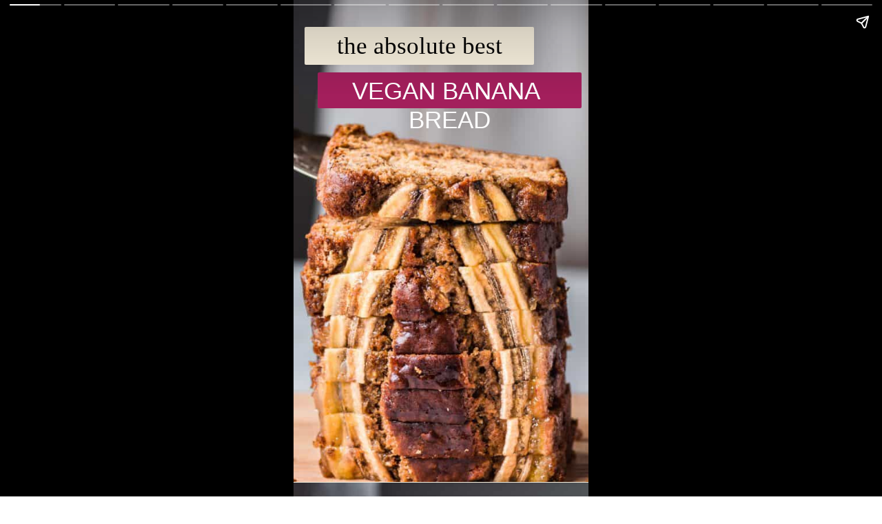

--- FILE ---
content_type: text/html; charset=utf-8
request_url: https://rainbowplantlife.com/web-stories/the-best-vegan-banana-bread-story/
body_size: 16103
content:
<!DOCTYPE html>
<html amp="" lang="en-US" transformed="self;v=1" i-amphtml-layout=""><head><meta charset="utf-8"><meta name="viewport" content="width=device-width,minimum-scale=1"><link rel="modulepreload" href="https://cdn.ampproject.org/v0.mjs" as="script" crossorigin="anonymous"><link rel="preconnect" href="https://cdn.ampproject.org"><link rel="preload" as="script" href="https://cdn.ampproject.org/v0/amp-story-1.0.js"><style amp-runtime="" i-amphtml-version="012510081644000">html{overflow-x:hidden!important}html.i-amphtml-fie{height:100%!important;width:100%!important}html:not([amp4ads]),html:not([amp4ads]) body{height:auto!important}html:not([amp4ads]) body{margin:0!important}body{-webkit-text-size-adjust:100%;-moz-text-size-adjust:100%;-ms-text-size-adjust:100%;text-size-adjust:100%}html.i-amphtml-singledoc.i-amphtml-embedded{-ms-touch-action:pan-y pinch-zoom;touch-action:pan-y pinch-zoom}html.i-amphtml-fie>body,html.i-amphtml-singledoc>body{overflow:visible!important}html.i-amphtml-fie:not(.i-amphtml-inabox)>body,html.i-amphtml-singledoc:not(.i-amphtml-inabox)>body{position:relative!important}html.i-amphtml-ios-embed-legacy>body{overflow-x:hidden!important;overflow-y:auto!important;position:absolute!important}html.i-amphtml-ios-embed{overflow-y:auto!important;position:static}#i-amphtml-wrapper{overflow-x:hidden!important;overflow-y:auto!important;position:absolute!important;top:0!important;left:0!important;right:0!important;bottom:0!important;margin:0!important;display:block!important}html.i-amphtml-ios-embed.i-amphtml-ios-overscroll,html.i-amphtml-ios-embed.i-amphtml-ios-overscroll>#i-amphtml-wrapper{-webkit-overflow-scrolling:touch!important}#i-amphtml-wrapper>body{position:relative!important;border-top:1px solid transparent!important}#i-amphtml-wrapper+body{visibility:visible}#i-amphtml-wrapper+body .i-amphtml-lightbox-element,#i-amphtml-wrapper+body[i-amphtml-lightbox]{visibility:hidden}#i-amphtml-wrapper+body[i-amphtml-lightbox] .i-amphtml-lightbox-element{visibility:visible}#i-amphtml-wrapper.i-amphtml-scroll-disabled,.i-amphtml-scroll-disabled{overflow-x:hidden!important;overflow-y:hidden!important}amp-instagram{padding:54px 0px 0px!important;background-color:#fff}amp-iframe iframe{box-sizing:border-box!important}[amp-access][amp-access-hide]{display:none}[subscriptions-dialog],body:not(.i-amphtml-subs-ready) [subscriptions-action],body:not(.i-amphtml-subs-ready) [subscriptions-section]{display:none!important}amp-experiment,amp-live-list>[update]{display:none}amp-list[resizable-children]>.i-amphtml-loading-container.amp-hidden{display:none!important}amp-list [fetch-error],amp-list[load-more] [load-more-button],amp-list[load-more] [load-more-end],amp-list[load-more] [load-more-failed],amp-list[load-more] [load-more-loading]{display:none}amp-list[diffable] div[role=list]{display:block}amp-story-page,amp-story[standalone]{min-height:1px!important;display:block!important;height:100%!important;margin:0!important;padding:0!important;overflow:hidden!important;width:100%!important}amp-story[standalone]{background-color:#000!important;position:relative!important}amp-story-page{background-color:#757575}amp-story .amp-active>div,amp-story .i-amphtml-loader-background{display:none!important}amp-story-page:not(:first-of-type):not([distance]):not([active]){transform:translateY(1000vh)!important}amp-autocomplete{position:relative!important;display:inline-block!important}amp-autocomplete>input,amp-autocomplete>textarea{padding:0.5rem;border:1px solid rgba(0,0,0,.33)}.i-amphtml-autocomplete-results,amp-autocomplete>input,amp-autocomplete>textarea{font-size:1rem;line-height:1.5rem}[amp-fx^=fly-in]{visibility:hidden}amp-script[nodom],amp-script[sandboxed]{position:fixed!important;top:0!important;width:1px!important;height:1px!important;overflow:hidden!important;visibility:hidden}
/*# sourceURL=/css/ampdoc.css*/[hidden]{display:none!important}.i-amphtml-element{display:inline-block}.i-amphtml-blurry-placeholder{transition:opacity 0.3s cubic-bezier(0.0,0.0,0.2,1)!important;pointer-events:none}[layout=nodisplay]:not(.i-amphtml-element){display:none!important}.i-amphtml-layout-fixed,[layout=fixed][width][height]:not(.i-amphtml-layout-fixed){display:inline-block;position:relative}.i-amphtml-layout-responsive,[layout=responsive][width][height]:not(.i-amphtml-layout-responsive),[width][height][heights]:not([layout]):not(.i-amphtml-layout-responsive),[width][height][sizes]:not(img):not([layout]):not(.i-amphtml-layout-responsive){display:block;position:relative}.i-amphtml-layout-intrinsic,[layout=intrinsic][width][height]:not(.i-amphtml-layout-intrinsic){display:inline-block;position:relative;max-width:100%}.i-amphtml-layout-intrinsic .i-amphtml-sizer{max-width:100%}.i-amphtml-intrinsic-sizer{max-width:100%;display:block!important}.i-amphtml-layout-container,.i-amphtml-layout-fixed-height,[layout=container],[layout=fixed-height][height]:not(.i-amphtml-layout-fixed-height){display:block;position:relative}.i-amphtml-layout-fill,.i-amphtml-layout-fill.i-amphtml-notbuilt,[layout=fill]:not(.i-amphtml-layout-fill),body noscript>*{display:block;overflow:hidden!important;position:absolute;top:0;left:0;bottom:0;right:0}body noscript>*{position:absolute!important;width:100%;height:100%;z-index:2}body noscript{display:inline!important}.i-amphtml-layout-flex-item,[layout=flex-item]:not(.i-amphtml-layout-flex-item){display:block;position:relative;-ms-flex:1 1 auto;flex:1 1 auto}.i-amphtml-layout-fluid{position:relative}.i-amphtml-layout-size-defined{overflow:hidden!important}.i-amphtml-layout-awaiting-size{position:absolute!important;top:auto!important;bottom:auto!important}i-amphtml-sizer{display:block!important}@supports (aspect-ratio:1/1){i-amphtml-sizer.i-amphtml-disable-ar{display:none!important}}.i-amphtml-blurry-placeholder,.i-amphtml-fill-content{display:block;height:0;max-height:100%;max-width:100%;min-height:100%;min-width:100%;width:0;margin:auto}.i-amphtml-layout-size-defined .i-amphtml-fill-content{position:absolute;top:0;left:0;bottom:0;right:0}.i-amphtml-replaced-content,.i-amphtml-screen-reader{padding:0!important;border:none!important}.i-amphtml-screen-reader{position:fixed!important;top:0px!important;left:0px!important;width:4px!important;height:4px!important;opacity:0!important;overflow:hidden!important;margin:0!important;display:block!important;visibility:visible!important}.i-amphtml-screen-reader~.i-amphtml-screen-reader{left:8px!important}.i-amphtml-screen-reader~.i-amphtml-screen-reader~.i-amphtml-screen-reader{left:12px!important}.i-amphtml-screen-reader~.i-amphtml-screen-reader~.i-amphtml-screen-reader~.i-amphtml-screen-reader{left:16px!important}.i-amphtml-unresolved{position:relative;overflow:hidden!important}.i-amphtml-select-disabled{-webkit-user-select:none!important;-ms-user-select:none!important;user-select:none!important}.i-amphtml-notbuilt,[layout]:not(.i-amphtml-element),[width][height][heights]:not([layout]):not(.i-amphtml-element),[width][height][sizes]:not(img):not([layout]):not(.i-amphtml-element){position:relative;overflow:hidden!important;color:transparent!important}.i-amphtml-notbuilt:not(.i-amphtml-layout-container)>*,[layout]:not([layout=container]):not(.i-amphtml-element)>*,[width][height][heights]:not([layout]):not(.i-amphtml-element)>*,[width][height][sizes]:not([layout]):not(.i-amphtml-element)>*{display:none}amp-img:not(.i-amphtml-element)[i-amphtml-ssr]>img.i-amphtml-fill-content{display:block}.i-amphtml-notbuilt:not(.i-amphtml-layout-container),[layout]:not([layout=container]):not(.i-amphtml-element),[width][height][heights]:not([layout]):not(.i-amphtml-element),[width][height][sizes]:not(img):not([layout]):not(.i-amphtml-element){color:transparent!important;line-height:0!important}.i-amphtml-ghost{visibility:hidden!important}.i-amphtml-element>[placeholder],[layout]:not(.i-amphtml-element)>[placeholder],[width][height][heights]:not([layout]):not(.i-amphtml-element)>[placeholder],[width][height][sizes]:not([layout]):not(.i-amphtml-element)>[placeholder]{display:block;line-height:normal}.i-amphtml-element>[placeholder].amp-hidden,.i-amphtml-element>[placeholder].hidden{visibility:hidden}.i-amphtml-element:not(.amp-notsupported)>[fallback],.i-amphtml-layout-container>[placeholder].amp-hidden,.i-amphtml-layout-container>[placeholder].hidden{display:none}.i-amphtml-layout-size-defined>[fallback],.i-amphtml-layout-size-defined>[placeholder]{position:absolute!important;top:0!important;left:0!important;right:0!important;bottom:0!important;z-index:1}amp-img[i-amphtml-ssr]:not(.i-amphtml-element)>[placeholder]{z-index:auto}.i-amphtml-notbuilt>[placeholder]{display:block!important}.i-amphtml-hidden-by-media-query{display:none!important}.i-amphtml-element-error{background:red!important;color:#fff!important;position:relative!important}.i-amphtml-element-error:before{content:attr(error-message)}i-amp-scroll-container,i-amphtml-scroll-container{position:absolute;top:0;left:0;right:0;bottom:0;display:block}i-amp-scroll-container.amp-active,i-amphtml-scroll-container.amp-active{overflow:auto;-webkit-overflow-scrolling:touch}.i-amphtml-loading-container{display:block!important;pointer-events:none;z-index:1}.i-amphtml-notbuilt>.i-amphtml-loading-container{display:block!important}.i-amphtml-loading-container.amp-hidden{visibility:hidden}.i-amphtml-element>[overflow]{cursor:pointer;position:relative;z-index:2;visibility:hidden;display:initial;line-height:normal}.i-amphtml-layout-size-defined>[overflow]{position:absolute}.i-amphtml-element>[overflow].amp-visible{visibility:visible}template{display:none!important}.amp-border-box,.amp-border-box *,.amp-border-box :after,.amp-border-box :before{box-sizing:border-box}amp-pixel{display:none!important}amp-analytics,amp-auto-ads,amp-story-auto-ads{position:fixed!important;top:0!important;width:1px!important;height:1px!important;overflow:hidden!important;visibility:hidden}amp-story{visibility:hidden!important}html.i-amphtml-fie>amp-analytics{position:initial!important}[visible-when-invalid]:not(.visible),form [submit-error],form [submit-success],form [submitting]{display:none}amp-accordion{display:block!important}@media (min-width:1px){:where(amp-accordion>section)>:first-child{margin:0;background-color:#efefef;padding-right:20px;border:1px solid #dfdfdf}:where(amp-accordion>section)>:last-child{margin:0}}amp-accordion>section{float:none!important}amp-accordion>section>*{float:none!important;display:block!important;overflow:hidden!important;position:relative!important}amp-accordion,amp-accordion>section{margin:0}amp-accordion:not(.i-amphtml-built)>section>:last-child{display:none!important}amp-accordion:not(.i-amphtml-built)>section[expanded]>:last-child{display:block!important}
/*# sourceURL=/css/ampshared.css*/</style><meta name="amp-story-generator-name" content="Web Stories for WordPress"><meta name="amp-story-generator-version" content="1.42.0"><meta name="robots" content="index, follow, max-image-preview:large, max-snippet:-1, max-video-preview:-1"><meta name="description" content="You won't find a better vegan banana bread. It's fluffy and moist and requires just 20 minutes of prep time and fewer than 10 ingredients. What are you waiting for - let's get baking!"><meta property="og:locale" content="en_US"><meta property="og:type" content="article"><meta property="og:title" content="The Absolute Best Vegan Banana Bread"><meta property="og:description" content="You won't find a better vegan banana bread. It's fluffy and moist and requires just 20 minutes of prep time and fewer than 10 ingredients. What are you waiting for - let's get baking!"><meta property="og:url" content="https://rainbowplantlife.com/web-stories/the-best-vegan-banana-bread-story/"><meta property="og:site_name" content="Rainbow Plant Life"><meta property="article:publisher" content="https://www.facebook.com/rainbowplantlife"><meta property="article:modified_time" content="2021-03-18T19:04:06+00:00"><meta property="og:image" content="https://rainbowplantlife.com/wp-content/uploads/2021/03/banana-bread-lifting-4x3-zoom-1-of-1-1-scaled.jpg"><meta property="og:image:width" content="1560"><meta property="og:image:height" content="2080"><meta property="og:image:type" content="image/jpeg"><meta name="twitter:card" content="summary_large_image"><meta name="twitter:label1" content="Est. reading time"><meta name="twitter:data1" content="1 minute"><script async="" src="https://cdn.ampproject.org/v0.mjs" type="module" crossorigin="anonymous"></script><script async nomodule src="https://cdn.ampproject.org/v0.js" crossorigin="anonymous"></script><script async="" src="https://cdn.ampproject.org/v0/amp-story-1.0.mjs" custom-element="amp-story" type="module" crossorigin="anonymous"></script><script async nomodule src="https://cdn.ampproject.org/v0/amp-story-1.0.js" crossorigin="anonymous" custom-element="amp-story"></script><script src="https://cdn.ampproject.org/v0/amp-analytics-0.1.mjs" async="" custom-element="amp-analytics" type="module" crossorigin="anonymous"></script><script async nomodule src="https://cdn.ampproject.org/v0/amp-analytics-0.1.js" crossorigin="anonymous" custom-element="amp-analytics"></script><script async="" src="https://cdn.ampproject.org/v0/amp-video-0.1.mjs" custom-element="amp-video" type="module" crossorigin="anonymous"></script><script async nomodule src="https://cdn.ampproject.org/v0/amp-video-0.1.js" crossorigin="anonymous" custom-element="amp-video"></script><style amp-custom="">amp-story-page{background-color:#131516}amp-story-grid-layer{overflow:visible}@media (max-aspect-ratio: 9 / 16){@media (min-aspect-ratio: 320 / 678){amp-story-grid-layer.grid-layer{margin-top:calc(( 100% / .5625 - 100% / .66666666666667 ) / 2)}}}.page-fullbleed-area{position:absolute;overflow:hidden;width:100%;left:0;height:calc(1.1851851851852 * 100%);top:calc(( 1 - 1.1851851851852 ) * 100% / 2)}.page-safe-area{overflow:visible;position:absolute;top:0;bottom:0;left:0;right:0;width:100%;height:calc(.84375 * 100%);margin:auto 0}.mask{position:absolute;overflow:hidden}.fill{position:absolute;top:0;left:0;right:0;bottom:0;margin:0}._88df809{background-color:#ede3e8}._0e01dfe{position:absolute;pointer-events:none;left:0%;top:-9.25926%;width:100%;height:118.51852%;opacity:1}._a1b70b8{pointer-events:initial;width:100%;height:100%;display:block;position:absolute;top:0;left:0}._4df2c39{position:absolute;pointer-events:none;left:-35.67961%;top:-13.75405%;width:150%;height:124.75728%;opacity:1}._c7e6869{position:absolute;width:100.07033%;height:100%;left:-.03516%;top:0%}._cbd4949{position:absolute;pointer-events:none;left:3.8835%;top:0%;width:77.6699%;height:8.57605%;opacity:1}._10427f7{pointer-events:initial;width:100%;height:100%;display:block;position:absolute;top:0;left:0;border-radius:.625% .625% .625% .625%/3.7735849056604% 3.7735849056604% 3.7735849056604% 3.7735849056604%;background-clip:content-box;background-color:#faf2e0}._ee64569{white-space:pre-wrap;overflow-wrap:break-word;word-break:break-word;margin:.7649169921875% 0;font-family:"Nothing You Could Do",cursive;font-size:.550162em;line-height:1.19;text-align:center;padding:1.25% 2.5%;color:#000}._d7e3d94{position:absolute;pointer-events:none;left:8.25243%;top:10.35599%;width:89.32039%;height:8.09061%;opacity:1}._72f4ebf{pointer-events:initial;width:100%;height:100%;display:block;position:absolute;top:0;left:0;border-radius:.54347826086957% .54347826086957% .54347826086957% .54347826086957%/4% 4% 4% 4%;background-clip:content-box;background-color:#a31f5c}._4e738f2{white-space:pre-wrap;overflow-wrap:break-word;word-break:break-word;margin:.30951086956522% 0;font-family:"Source Sans Pro",sans-serif;font-size:.550162em;line-height:1.19;text-align:center;padding:1.0869565217391% 2.1739130434783%;color:#000}._4bbb41a{color:#fff}._f6b553f{background-color:#faf2e0}._28233cc{position:absolute;pointer-events:none;left:-12.86408%;top:-9.2233%;width:143.20388%;height:118.77023%;opacity:1}._22960c3{position:absolute;width:100%;height:100.21126%;left:0%;top:-.10563%}._30230c7{position:absolute;pointer-events:none;left:3.8835%;top:15.85761%;width:91.99029%;height:14.40129%;opacity:1}._b6a003d{width:100%;height:100%;display:block;position:absolute;top:0;left:0;transform:translate3d(104.48548%,0px,0)}._e38d684{white-space:pre-wrap;overflow-wrap:break-word;word-break:break-word;margin:0;font-family:"Source Sans Pro",sans-serif;font-size:.453074em;line-height:calc(1.37em + .28571491632713em);text-align:left;padding:0;color:#000;background-color:#faf2e0;background:none}._57f12ee{display:block;position:relative;left:0;top:0;margin:-.41741424802111% 0;-webkit-box-decoration-break:clone;box-decoration-break:clone}._d37cef3{background-color:#faf2e0;-webkit-box-decoration-break:clone;box-decoration-break:clone;position:relative;padding:1.0554089709763% 2.1108179419525%;text-align:left;border-radius:0px 0px 0px 0px;color:transparent}._6742f7d{white-space:pre-wrap;overflow-wrap:break-word;word-break:break-word;margin:0;font-family:"Source Sans Pro",sans-serif;font-size:.453074em;line-height:calc(1.37em + .28571491632713em);text-align:left;padding:0;color:#000;background-color:#faf2e0;background:none;position:absolute;top:0;left:0;right:0}._7458f7e{background-color:#faf2e0;-webkit-box-decoration-break:clone;box-decoration-break:clone;position:relative;padding:1.0554089709763% 2.1108179419525%;text-align:left;border-radius:0px 0px 0px 0px;background:none}._933e6ea{position:absolute;pointer-events:none;left:1.94175%;top:80.2589%;width:59.70874%;height:6.95793%;opacity:1}._2dc967d{width:100%;height:100%;display:block;position:absolute;top:0;left:0;transform:translate3d(-103.25204%,0px,0)}._d870499{display:block;position:relative;left:0;top:0;margin:-.64308943089431% 0;-webkit-box-decoration-break:clone;box-decoration-break:clone}._5e136dc{background-color:#faf2e0;-webkit-box-decoration-break:clone;box-decoration-break:clone;position:relative;padding:1.6260162601626% 3.2520325203252%;text-align:left;border-radius:0px 0px 0px 0px;color:transparent}._ac7c16c{background-color:#faf2e0;-webkit-box-decoration-break:clone;box-decoration-break:clone;position:relative;padding:1.6260162601626% 3.2520325203252%;text-align:left;border-radius:0px 0px 0px 0px;background:none}._ef9c0cc{position:absolute;pointer-events:none;left:37.13592%;top:90.93851%;width:65.53398%;height:6.95793%;opacity:1}._0d48390{width:100%;height:100%;display:block;position:absolute;top:0;left:0;transform:translate3d(95.92593%,0px,0)}._edee227{display:block;position:relative;left:0;top:0;margin:-.58592592592593% 0;-webkit-box-decoration-break:clone;box-decoration-break:clone}._5996ed8{background-color:#faf2e0;-webkit-box-decoration-break:clone;box-decoration-break:clone;position:relative;padding:1.4814814814815% 2.962962962963%;text-align:left;border-radius:0px 0px 0px 0px;color:transparent}._3f638c9{background-color:#faf2e0;-webkit-box-decoration-break:clone;box-decoration-break:clone;position:relative;padding:1.4814814814815% 2.962962962963%;text-align:left;border-radius:0px 0px 0px 0px;background:none}._20e19f3{position:absolute;pointer-events:none;left:9.2233%;top:-2.26537%;width:80.58252%;height:12.45955%;opacity:1}._b571d85{width:100%;height:100%;display:block;position:absolute;top:0;left:0;opacity:0}._9e63050{position:absolute;width:100.11549%;height:100%;left:-.05775%;top:0%}._a57f53b{background-color:#e8f0e3}._bb25cd8{position:absolute;pointer-events:none;left:6.5534%;top:11.00324%;width:86.65049%;height:72.49191%;opacity:1}._2472de1{position:absolute;width:100%;height:100.01049%;left:0%;top:-.00525%}._c204f65{position:absolute;pointer-events:none;left:18.20388%;top:0%;width:63.34951%;height:8.73786%;opacity:1}._ff82fd3{pointer-events:initial;width:100%;height:100%;display:block;position:absolute;top:0;left:0;border-radius:.76628352490421% .76628352490421% .76628352490421% .76628352490421%/3.7037037037037% 3.7037037037037% 3.7037037037037% 3.7037037037037%}._ca26183{white-space:pre-wrap;overflow-wrap:break-word;word-break:break-word;margin:.44674329501916% 0;font-family:"Source Serif Pro",serif;font-size:.711974em;line-height:1.2;text-align:center;padding:0% 0%;color:#000}._3f1d455{background-color:#c39778}._2a49ab0{position:absolute;width:100%;height:100.19531%;left:0%;top:-.09766%}._b508d47{position:absolute;pointer-events:none;left:8.49515%;top:55.33981%;width:35.67961%;height:5.98706%;opacity:1}._18bb9ea{width:100%;height:100%;display:block;position:absolute;top:0;left:0;transform:translate3d(-123.80954%,0px,0)}._2581469{white-space:pre-wrap;overflow-wrap:break-word;word-break:break-word;margin:0;font-family:"Source Sans Pro",sans-serif;font-size:.38835em;line-height:calc(1.37em + .33333333333333em);text-align:left;padding:0;color:#000;background-color:#faf2e0;background:none}._64d5794{display:block;position:relative;left:0;top:0;margin:-.92244897959184% 0;-webkit-box-decoration-break:clone;box-decoration-break:clone}._935ec5d{background-color:#faf2e0;-webkit-box-decoration-break:clone;box-decoration-break:clone;position:relative;padding:2.7210884353741% 5.4421768707483%;text-align:left;border-radius:0px 0px 0px 0px;color:transparent}._383ea62{white-space:pre-wrap;overflow-wrap:break-word;word-break:break-word;margin:0;font-family:"Source Sans Pro",sans-serif;font-size:.38835em;line-height:calc(1.37em + .33333333333333em);text-align:left;padding:0;color:#000;background-color:#faf2e0;background:none;position:absolute;top:0;left:0;right:0}._d2bcf79{background-color:#faf2e0;-webkit-box-decoration-break:clone;box-decoration-break:clone;position:relative;padding:2.7210884353741% 5.4421768707483%;text-align:left;border-radius:0px 0px 0px 0px;background:none}._a230d4b{position:absolute;pointer-events:none;left:8.73786%;top:62.29773%;width:64.56311%;height:12.45955%;opacity:1}._4d88a05{width:100%;height:100%;display:block;position:absolute;top:0;left:0;transform:translate3d(-113.53383%,0px,0)}._459e80d{display:block;position:relative;left:0;top:0;margin:-.50977443609023% 0;-webkit-box-decoration-break:clone;box-decoration-break:clone}._8da917a{background-color:#faf2e0;-webkit-box-decoration-break:clone;box-decoration-break:clone;position:relative;padding:1.5037593984962% 3.0075187969925%;text-align:left;border-radius:0px 0px 0px 0px;color:transparent}._3e33218{background-color:#faf2e0;-webkit-box-decoration-break:clone;box-decoration-break:clone;position:relative;padding:1.5037593984962% 3.0075187969925%;text-align:left;border-radius:0px 0px 0px 0px;background:none}._6360929{background-color:#fff}._1f75e3b{position:absolute;width:100%;height:100%;left:0%;top:0%}._e914b09{position:absolute;pointer-events:none;left:7.03883%;top:95.46926%;width:83.00971%;height:5.98706%;opacity:1}._676ffb2{width:100%;height:100%;display:block;position:absolute;top:0;left:0;transform:translate3d(-108.47953%,0px,0)}._9bbdfb2{display:block;position:relative;left:0;top:0;margin:-.39649122807018% 0;-webkit-box-decoration-break:clone;box-decoration-break:clone}._c10b046{background-color:#faf2e0;-webkit-box-decoration-break:clone;box-decoration-break:clone;position:relative;padding:1.1695906432749% 2.3391812865497%;text-align:left;border-radius:0px 0px 0px 0px;color:transparent}._3afdb0b{background-color:#faf2e0;-webkit-box-decoration-break:clone;box-decoration-break:clone;position:relative;padding:1.1695906432749% 2.3391812865497%;text-align:left;border-radius:0px 0px 0px 0px;background:none}._742b9ca{position:absolute;pointer-events:none;left:37.13592%;top:35.27508%;width:72.08738%;height:12.45955%;opacity:1}._70664f6{width:100%;height:100%;display:block;position:absolute;top:0;left:0;transform:translate3d(-151.51515%,0px,0)}._70d65f9{display:block;position:relative;left:0;top:0;margin:-.45656565656566% 0;-webkit-box-decoration-break:clone;box-decoration-break:clone}._dccfd2a{background-color:#faf2e0;-webkit-box-decoration-break:clone;box-decoration-break:clone;position:relative;padding:1.3468013468013% 2.6936026936027%;text-align:left;border-radius:0px 0px 0px 0px;color:transparent}._8b93f7f{background-color:#faf2e0;-webkit-box-decoration-break:clone;box-decoration-break:clone;position:relative;padding:1.3468013468013% 2.6936026936027%;text-align:left;border-radius:0px 0px 0px 0px;background:none}._cffe9af{background-color:#b89c7f}._d6785f4{position:absolute;width:100.11377%;height:100%;left:-.05688%;top:0%}._ef15156{position:absolute;pointer-events:none;left:24.51456%;top:82.20065%;width:75.48544%;height:18.93204%;opacity:1}._d920f56{width:100%;height:100%;display:block;position:absolute;top:0;left:0;transform:translate3d(-132.47588%,0px,0)}._cdbd20f{display:block;position:relative;left:0;top:0;margin:-.43601286173633% 0;-webkit-box-decoration-break:clone;box-decoration-break:clone}._a8558fa{background-color:#faf2e0;-webkit-box-decoration-break:clone;box-decoration-break:clone;position:relative;padding:1.2861736334405% 2.572347266881%;text-align:left;border-radius:0px 0px 0px 0px;color:transparent}._fb9de10{background-color:#faf2e0;-webkit-box-decoration-break:clone;box-decoration-break:clone;position:relative;padding:1.2861736334405% 2.572347266881%;text-align:left;border-radius:0px 0px 0px 0px;background:none}._97a6631{background-color:#b28972}._376d95f{position:absolute;pointer-events:none;left:4.85437%;top:83.17152%;width:77.42718%;height:13.26861%;opacity:1}._0c6702f{width:100%;height:100%;display:block;position:absolute;top:0;left:0;transform:translate3d(-106.26959%,0px,0)}._a25bb69{white-space:pre-wrap;overflow-wrap:break-word;word-break:break-word;margin:0;font-family:"Source Sans Pro",sans-serif;font-size:.38835em;line-height:calc(1.5em + .33333333333333em);text-align:left;padding:0;color:#000;background-color:#faf2e0;background:none}._17f4c91{display:block;position:relative;left:0;top:0;margin:-.9141065830721% 0;-webkit-box-decoration-break:clone;box-decoration-break:clone}._8f24111{background-color:#faf2e0;-webkit-box-decoration-break:clone;box-decoration-break:clone;position:relative;padding:1.2539184952978% 2.5078369905956%;text-align:left;border-radius:0px 0px 0px 0px;color:transparent}._41826c1{white-space:pre-wrap;overflow-wrap:break-word;word-break:break-word;margin:0;font-family:"Source Sans Pro",sans-serif;font-size:.38835em;line-height:calc(1.5em + .33333333333333em);text-align:left;padding:0;color:#000;background-color:#faf2e0;background:none;position:absolute;top:0;left:0;right:0}._7d49f26{background-color:#faf2e0;-webkit-box-decoration-break:clone;box-decoration-break:clone;position:relative;padding:1.2539184952978% 2.5078369905956%;text-align:left;border-radius:0px 0px 0px 0px;background:none}._6fd7000{background-color:#ac866f}._19780af{position:absolute;pointer-events:none;left:3.64078%;top:6.95793%;width:55.82524%;height:5.98706%;opacity:1}._d618516{white-space:pre-wrap;overflow-wrap:break-word;word-break:break-word;margin:0;font-family:"Source Sans Pro",sans-serif;font-size:.38835em;line-height:calc(1.2em + .33333333333333em);text-align:left;padding:0;color:#000;background-color:#faf2e0;background:none}._e23ca88{display:block;position:relative;left:0;top:0;margin:.29739130434783% 0;-webkit-box-decoration-break:clone;box-decoration-break:clone}._0d559f6{background-color:#faf2e0;-webkit-box-decoration-break:clone;box-decoration-break:clone;position:relative;padding:1.7391304347826% 3.4782608695652%;text-align:left;border-radius:0px 0px 0px 0px;color:transparent}._05353ed{white-space:pre-wrap;overflow-wrap:break-word;word-break:break-word;margin:0;font-family:"Source Sans Pro",sans-serif;font-size:.38835em;line-height:calc(1.2em + .33333333333333em);text-align:left;padding:0;color:#000;background-color:#faf2e0;background:none;position:absolute;top:0;left:0;right:0}._cb7323a{background-color:#faf2e0;-webkit-box-decoration-break:clone;box-decoration-break:clone;position:relative;padding:1.7391304347826% 3.4782608695652%;text-align:left;border-radius:0px 0px 0px 0px;background:none}._48b24cb{position:absolute;pointer-events:none;left:3.64078%;top:0%;width:69.66019%;height:5.98706%;opacity:1}._5a7e5ff{pointer-events:initial;width:100%;height:100%;display:block;position:absolute;top:0;left:0;border-radius:.69686411149826% .69686411149826% .69686411149826% .69686411149826%/5.4054054054054% 5.4054054054054% 5.4054054054054% 5.4054054054054%;background-clip:content-box;background-color:#c21c6b}._82458bf{white-space:pre-wrap;overflow-wrap:break-word;word-break:break-word;margin:-.47247386759582% 0;font-family:"Source Sans Pro",sans-serif;font-size:.38835em;line-height:1.37;text-align:left;padding:1.3937282229965% 2.787456445993%;color:#000}._4be5e9c{position:absolute;pointer-events:none;left:50.24272%;top:13.91586%;width:46.1165%;height:5.98706%;opacity:1}._40dd08f{pointer-events:initial;width:100%;height:100%;display:block;position:absolute;top:0;left:0;border-radius:1.0526315789474% 1.0526315789474% 1.0526315789474% 1.0526315789474%/5.4054054054054% 5.4054054054054% 5.4054054054054% 5.4054054054054%;background-clip:content-box;background-color:#faf2e0}._104a578{white-space:pre-wrap;overflow-wrap:break-word;word-break:break-word;margin:.36% 0;font-family:"Source Sans Pro",sans-serif;font-size:.38835em;line-height:1.2;text-align:left;padding:2.1052631578947% 4.2105263157895%;color:#000}._13d02b1{position:absolute;pointer-events:none;left:3.64078%;top:13.91586%;width:46.60194%;height:5.98706%;opacity:1}._b27071f{display:block;position:relative;left:0;top:0;margin:.35625% 0;-webkit-box-decoration-break:clone;box-decoration-break:clone}._3ff40d1{background-color:#faf2e0;-webkit-box-decoration-break:clone;box-decoration-break:clone;position:relative;padding:2.0833333333333% 4.1666666666667%;text-align:left;border-radius:0px 0px 0px 0px;color:transparent}._4a222f9{background-color:#faf2e0;-webkit-box-decoration-break:clone;box-decoration-break:clone;position:relative;padding:2.0833333333333% 4.1666666666667%;text-align:left;border-radius:0px 0px 0px 0px;background:none}._706f3f3{background-color:#c0a087}._262b8e3{position:absolute;pointer-events:none;left:3.64078%;top:0%;width:62.37864%;height:5.98706%;opacity:1}._350910e{pointer-events:initial;width:100%;height:100%;display:block;position:absolute;top:0;left:0;border-radius:.77821011673152% .77821011673152% .77821011673152% .77821011673152%/5.4054054054054% 5.4054054054054% 5.4054054054054% 5.4054054054054%;background-clip:content-box;background-color:#c21c6b}._a3b62e5{white-space:pre-wrap;overflow-wrap:break-word;word-break:break-word;margin:-.52762645914397% 0;font-family:"Source Sans Pro",sans-serif;font-size:.38835em;line-height:1.37;text-align:left;padding:1.556420233463% 3.1128404669261%;color:#000}._d7a0d4b{position:absolute;pointer-events:none;left:3.64078%;top:13.91586%;width:22.08738%;height:5.98706%;opacity:1}._266dbec{pointer-events:initial;width:100%;height:100%;display:block;position:absolute;top:0;left:0;border-radius:2.1978021978022% 2.1978021978022% 2.1978021978022% 2.1978021978022%/5.4054054054054% 5.4054054054054% 5.4054054054054% 5.4054054054054%;background-clip:content-box;background-color:#faf2e0}._2aea418{white-space:pre-wrap;overflow-wrap:break-word;word-break:break-word;margin:.75164835164835% 0;font-family:"Source Sans Pro",sans-serif;font-size:.38835em;line-height:1.2;text-align:left;padding:4.3956043956044% 8.7912087912088%;color:#000}._75502e7{position:absolute;pointer-events:none;left:48.54369%;top:6.95793%;width:46.60194%;height:5.98706%;opacity:1}._d730431{position:absolute;pointer-events:none;left:27.18447%;top:13.91586%;width:29.61165%;height:5.98706%;opacity:1}._88c4824{pointer-events:initial;width:100%;height:100%;display:block;position:absolute;top:0;left:0;border-radius:1.6393442622951% 1.6393442622951% 1.6393442622951% 1.6393442622951%/5.4054054054054% 5.4054054054054% 5.4054054054054% 5.4054054054054%;background-clip:content-box;background-color:#faf2e0}._8326d77{white-space:pre-wrap;overflow-wrap:break-word;word-break:break-word;margin:.56065573770492% 0;font-family:"Source Sans Pro",sans-serif;font-size:.38835em;line-height:1.2;text-align:left;padding:3.2786885245902% 6.5573770491803%;color:#000}._c965702{background-color:#c59d86}._1587ebf{position:absolute;pointer-events:none;left:4.61165%;top:1.2945%;width:83.73786%;height:21.84466%;opacity:1}._45585bd{width:100%;height:100%;display:block;position:absolute;top:0;left:0;transform:translate3d(-105.50725%,0px,0)}._e570cdd{display:block;position:relative;left:0;top:0;margin:-.45855072463768% 0;-webkit-box-decoration-break:clone;box-decoration-break:clone}._68a064a{background-color:#faf2e0;-webkit-box-decoration-break:clone;box-decoration-break:clone;position:relative;padding:1.1594202898551% 2.3188405797101%;text-align:left;border-radius:0px 0px 0px 0px;color:transparent}._08f6a33{background-color:#faf2e0;-webkit-box-decoration-break:clone;box-decoration-break:clone;position:relative;padding:1.1594202898551% 2.3188405797101%;text-align:left;border-radius:0px 0px 0px 0px;background:none}._29e6a55{position:absolute;pointer-events:none;left:5.09709%;top:88.51133%;width:89.80583%;height:14.40129%;opacity:1}._cdcfbb2{width:100%;height:100%;display:block;position:absolute;top:0;left:0;transform:translate3d(-105.67568%,0px,0)}._b6652db{white-space:pre-wrap;overflow-wrap:break-word;word-break:break-word;margin:0;font-family:"Source Sans Pro",sans-serif;font-size:.453074em;line-height:calc(1.37em + .28571491632713em);text-align:left;padding:0;color:#000;background-color:#a31f5c;background:none}._05aebd2{display:block;position:relative;left:0;top:0;margin:-.42756756756757% 0;-webkit-box-decoration-break:clone;box-decoration-break:clone}._be170f4{background-color:#a31f5c;-webkit-box-decoration-break:clone;box-decoration-break:clone;position:relative;padding:1.0810810810811% 2.1621621621622%;text-align:left;border-radius:0px 0px 0px 0px;color:transparent}._c7787d7{white-space:pre-wrap;overflow-wrap:break-word;word-break:break-word;margin:0;font-family:"Source Sans Pro",sans-serif;font-size:.453074em;line-height:calc(1.37em + .28571491632713em);text-align:left;padding:0;color:#000;background-color:#a31f5c;background:none;position:absolute;top:0;left:0;right:0}._1d5a44d{background-color:#a31f5c;-webkit-box-decoration-break:clone;box-decoration-break:clone;position:relative;padding:1.0810810810811% 2.1621621621622%;text-align:left;border-radius:0px 0px 0px 0px;background:none}._eebb849{position:absolute;pointer-events:none;left:4.85437%;top:-3.07443%;width:87.13592%;height:14.40129%;opacity:1}._a998df5{width:100%;height:100%;display:block;position:absolute;top:0;left:0;transform:translate3d(-105.57103%,0px,0)}._05f7427{display:block;position:relative;left:0;top:0;margin:-.44066852367688% 0;-webkit-box-decoration-break:clone;box-decoration-break:clone}._ad30d7d{background-color:#faf2e0;-webkit-box-decoration-break:clone;box-decoration-break:clone;position:relative;padding:1.1142061281337% 2.2284122562674%;text-align:left;border-radius:0px 0px 0px 0px;color:transparent}._c162975{background-color:#faf2e0;-webkit-box-decoration-break:clone;box-decoration-break:clone;position:relative;padding:1.1142061281337% 2.2284122562674%;text-align:left;border-radius:0px 0px 0px 0px;background:none}._886a4b3{background-color:#b7896b}._d0f089d{position:absolute;pointer-events:none;left:6.31068%;top:10.35599%;width:87.37864%;height:6.14887%;opacity:1}._eee092a{width:100%;height:100%;display:block;position:absolute;top:0;left:0;transform:translate3d(-107.22222%,0px,0)}._d07c9ac{white-space:pre-wrap;overflow-wrap:break-word;word-break:break-word;margin:0;font-family:"Source Sans Pro",sans-serif;font-size:.38835em;line-height:calc(1.42em + .33333333333333em);text-align:left;padding:0;color:#000;background-color:#a31f5c;background:none}._1d777bc{display:block;position:relative;left:0;top:0;margin:-.54333333333333% 0;-webkit-box-decoration-break:clone;box-decoration-break:clone}._37f446d{background-color:#a31f5c;-webkit-box-decoration-break:clone;box-decoration-break:clone;position:relative;padding:1.1111111111111% 2.2222222222222%;text-align:left;border-radius:0px 0px 0px 0px;color:transparent}._4e953e1{white-space:pre-wrap;overflow-wrap:break-word;word-break:break-word;margin:0;font-family:"Source Sans Pro",sans-serif;font-size:.38835em;line-height:calc(1.42em + .33333333333333em);text-align:left;padding:0;color:#000;background-color:#a31f5c;background:none;position:absolute;top:0;left:0;right:0}._c7cbff1{background-color:#a31f5c;-webkit-box-decoration-break:clone;box-decoration-break:clone;position:relative;padding:1.1111111111111% 2.2222222222222%;text-align:left;border-radius:0px 0px 0px 0px;background:none}._fb62d68{position:absolute;pointer-events:none;left:6.31068%;top:17.1521%;width:84.2233%;height:12.78317%;opacity:1}._b1d5971{width:100%;height:100%;display:block;position:absolute;top:0;left:0;transform:translate3d(-107.4928%,0px,0)}._7f803c1{white-space:pre-wrap;overflow-wrap:break-word;word-break:break-word;margin:0;font-family:"Source Sans Pro",sans-serif;font-size:.38835em;line-height:calc(1.42em + .33333333333333em);text-align:left;padding:0;color:#000;background-color:#faf2e0;background:none}._df3ada9{display:block;position:relative;left:0;top:0;margin:-.56368876080692% 0;-webkit-box-decoration-break:clone;box-decoration-break:clone}._e731a73{background-color:#faf2e0;-webkit-box-decoration-break:clone;box-decoration-break:clone;position:relative;padding:1.1527377521614% 2.3054755043228%;text-align:left;border-radius:0px 0px 0px 0px;color:transparent}._d876e36{white-space:pre-wrap;overflow-wrap:break-word;word-break:break-word;margin:0;font-family:"Source Sans Pro",sans-serif;font-size:.38835em;line-height:calc(1.42em + .33333333333333em);text-align:left;padding:0;color:#000;background-color:#faf2e0;background:none;position:absolute;top:0;left:0;right:0}._9c41474{background-color:#faf2e0;-webkit-box-decoration-break:clone;box-decoration-break:clone;position:relative;padding:1.1527377521614% 2.3054755043228%;text-align:left;border-radius:0px 0px 0px 0px;background:none}._1b4afd0{position:absolute;pointer-events:none;left:6.31068%;top:90.45307%;width:58.25243%;height:12.94498%;opacity:1}._bc7c237{width:100%;height:100%;display:block;position:absolute;top:0;left:0;transform:translate3d(-110.83333%,0px,0)}._35bdb24{display:block;position:relative;left:0;top:0;margin:-.815% 0;-webkit-box-decoration-break:clone;box-decoration-break:clone}._e0f5e92{background-color:#faf2e0;-webkit-box-decoration-break:clone;box-decoration-break:clone;position:relative;padding:1.6666666666667% 3.3333333333333%;text-align:left;border-radius:0px 0px 0px 0px;color:transparent}._55f0ba5{background-color:#faf2e0;-webkit-box-decoration-break:clone;box-decoration-break:clone;position:relative;padding:1.6666666666667% 3.3333333333333%;text-align:left;border-radius:0px 0px 0px 0px;background:none}._585b329{position:absolute;pointer-events:none;left:8.98058%;top:90.29126%;width:77.42718%;height:12.94498%;opacity:1}._ef45d83{width:100%;height:100%;display:block;position:absolute;top:0;left:0;transform:translate3d(-111.59874%,0px,0)}._e3030d6{display:block;position:relative;left:0;top:0;margin:-.61316614420063% 0;-webkit-box-decoration-break:clone;box-decoration-break:clone}._c84718f{background-color:#fff}._c37452e{position:absolute;pointer-events:none;left:0%;top:-9.25926%;width:100%;height:118.51852%}._a34a0e9{position:absolute;pointer-events:none;left:-15.04854%;top:-9.2233%;width:146.35922%;height:118.4466%}._5b9f760{position:absolute;width:100%;height:100.38505%;left:0%;top:-.19253%}._bac811f{position:absolute;pointer-events:none;left:0%;top:4.69256%;width:100%;height:8.89968%;opacity:1}._8e87d54{background-color:#a31f5c}._86cdba3{position:absolute;pointer-events:none;left:16.74757%;top:5.33981%;width:66.50485%;height:7.76699%;opacity:1}._bcfd729{pointer-events:initial;width:100%;height:100%;display:block;position:absolute;top:0;left:0;border-radius:.72992700729927% .72992700729927% .72992700729927% .72992700729927%/4.1666666666667% 4.1666666666667% 4.1666666666667% 4.1666666666667%}._254c3af{width:100%;height:100%;display:block;position:absolute;top:0;left:0}._46a3eab{white-space:pre-wrap;overflow-wrap:break-word;word-break:break-word;margin:.55172217153285% 0;font-family:"Nothing You Could Do",cursive;font-size:.582524em;line-height:1.25;text-align:center;padding:0% 0%;color:#000}._f26b9af{position:absolute;pointer-events:none;left:8.00971%;top:28.80259%;width:83.73786%;height:13.91586%;opacity:1}._16cb807{position:absolute;width:100.08222%;height:100%;left:-.04111%;top:0%}._c525b60{position:absolute;pointer-events:none;left:8.25243%;top:48.05825%;width:8.73786%;height:4.53074%;opacity:1}._c8f3499{pointer-events:initial;width:100%;height:100%;display:block;position:absolute;top:0;left:0;border-radius:5.5555555555556% 5.5555555555556% 5.5555555555556% 5.5555555555556%/7.1428571428571% 7.1428571428571% 7.1428571428571% 7.1428571428571%}._c2b94d6{white-space:pre-wrap;overflow-wrap:break-word;word-break:break-word;margin:-7.7625% 0;font-family:"Source Sans Pro",sans-serif;font-size:.372168em;line-height:1.5;text-align:left;padding:0% 0%;color:#000}._c83736b{position:absolute;pointer-events:none;left:-7.76699%;top:53.72168%;width:115.53398%;height:6.14887%;opacity:1}._08bf3bf{pointer-events:initial;width:100%;height:100%;display:block;position:absolute;top:0;left:0;border-radius:.42016806722689% .42016806722689% .42016806722689% .42016806722689%/5.2631578947368% 5.2631578947368% 5.2631578947368% 5.2631578947368%}._0df84e7{white-space:pre-wrap;overflow-wrap:break-word;word-break:break-word;margin:-.76575630252101% 0;font-family:"Source Sans Pro",sans-serif;font-size:.485437em;line-height:1.5;text-align:center;padding:0% 0%;color:#000}._838a37b{color:#c21c6b}._43e4ee8{position:absolute;pointer-events:none;left:16.99029%;top:48.05825%;width:13.59223%;height:4.53074%;opacity:1}._20d5bda{pointer-events:initial;width:100%;height:100%;display:block;position:absolute;top:0;left:0;border-radius:3.5714285714286% 3.5714285714286% 3.5714285714286% 3.5714285714286%/7.1428571428571% 7.1428571428571% 7.1428571428571% 7.1428571428571%}._28e1a7d{white-space:pre-wrap;overflow-wrap:break-word;word-break:break-word;margin:-4.9901785714286% 0;font-family:"Source Sans Pro",sans-serif;font-size:.372168em;line-height:1.5;text-align:left;padding:0% 0%;color:#000}._e090104{position:absolute;pointer-events:none;left:30.33981%;top:48.05825%;width:28.39806%;height:4.53074%;opacity:1}._bb3aa0a{pointer-events:initial;width:100%;height:100%;display:block;position:absolute;top:0;left:0;border-radius:1.7094017094017% 1.7094017094017% 1.7094017094017% 1.7094017094017%/7.1428571428571% 7.1428571428571% 7.1428571428571% 7.1428571428571%}._d0d2b47{white-space:pre-wrap;overflow-wrap:break-word;word-break:break-word;margin:-2.3884615384615% 0;font-family:"Source Sans Pro",sans-serif;font-size:.372168em;line-height:1.5;text-align:left;padding:0% 0%;color:#000}._c9c34a8{position:absolute;pointer-events:none;left:59.95146%;top:48.05825%;width:14.80583%;height:4.53074%;opacity:1}._42e0d66{pointer-events:initial;width:100%;height:100%;display:block;position:absolute;top:0;left:0;border-radius:3.2786885245902% 3.2786885245902% 3.2786885245902% 3.2786885245902%/7.1428571428571% 7.1428571428571% 7.1428571428571% 7.1428571428571%}._277dba7{white-space:pre-wrap;overflow-wrap:break-word;word-break:break-word;margin:-4.5811475409836% 0;font-family:"Source Sans Pro",sans-serif;font-size:.372168em;line-height:1.5;text-align:left;padding:0% 0%;color:#000}._7ab8369{position:absolute;pointer-events:none;left:74.75728%;top:48.05825%;width:18.68932%;height:4.53074%;opacity:1}._bf19e65{pointer-events:initial;width:100%;height:100%;display:block;position:absolute;top:0;left:0;border-radius:2.5974025974026% 2.5974025974026% 2.5974025974026% 2.5974025974026%/7.1428571428571% 7.1428571428571% 7.1428571428571% 7.1428571428571%}._f266bbf{white-space:pre-wrap;overflow-wrap:break-word;word-break:break-word;margin:-3.6292207792208% 0;font-family:"Source Sans Pro",sans-serif;font-size:.372168em;line-height:1.5;text-align:left;padding:0% 0%;color:#000}

/*# sourceURL=amp-custom.css */</style><link rel="alternate" type="application/rss+xml" title="Rainbow Plant Life » Feed" href="https://rainbowplantlife.com/feed/"><link rel="alternate" type="application/rss+xml" title="Rainbow Plant Life » Comments Feed" href="https://rainbowplantlife.com/comments/feed/"><link rel="alternate" type="application/rss+xml" title="Rainbow Plant Life » Stories Feed" href="https://rainbowplantlife.com/web-stories/feed/"><title>The Absolute Best Vegan Banana Bread - Rainbow Plant Life</title><link rel="canonical" href="https://rainbowplantlife.com/web-stories/the-best-vegan-banana-bread-story/"><script type="application/ld+json" class="yoast-schema-graph">{"@context":"https://schema.org","@graph":[{"@type":"Article","@id":"https://rainbowplantlife.com/web-stories/the-best-vegan-banana-bread-story/#article","isPartOf":{"@id":"https://rainbowplantlife.com/web-stories/the-best-vegan-banana-bread-story/"},"author":{"name":"Nisha","@id":"https://rainbowplantlife.com/#/schema/person/7943c9c8c6cf9cec898fd08ad2629b4d"},"headline":"The Absolute Best Vegan Banana Bread","datePublished":"2021-03-17T21:35:07+00:00","dateModified":"2021-03-18T19:04:06+00:00","mainEntityOfPage":{"@id":"https://rainbowplantlife.com/web-stories/the-best-vegan-banana-bread-story/"},"wordCount":295,"publisher":{"@id":"https://rainbowplantlife.com/#organization"},"image":{"@id":"https://rainbowplantlife.com/web-stories/the-best-vegan-banana-bread-story/#primaryimage"},"thumbnailUrl":"https://rainbowplantlife.com/wp-content/uploads/2021/03/banana-bread-lifting-4x3-zoom-1-of-1-1-scaled.jpg","inLanguage":"en-US"},{"@type":"WebPage","@id":"https://rainbowplantlife.com/web-stories/the-best-vegan-banana-bread-story/","url":"https://rainbowplantlife.com/web-stories/the-best-vegan-banana-bread-story/","name":"The Absolute Best Vegan Banana Bread - Rainbow Plant Life","isPartOf":{"@id":"https://rainbowplantlife.com/#website"},"primaryImageOfPage":{"@id":"https://rainbowplantlife.com/web-stories/the-best-vegan-banana-bread-story/#primaryimage"},"image":{"@id":"https://rainbowplantlife.com/web-stories/the-best-vegan-banana-bread-story/#primaryimage"},"thumbnailUrl":"https://rainbowplantlife.com/wp-content/uploads/2021/03/banana-bread-lifting-4x3-zoom-1-of-1-1-scaled.jpg","datePublished":"2021-03-17T21:35:07+00:00","dateModified":"2021-03-18T19:04:06+00:00","breadcrumb":{"@id":"https://rainbowplantlife.com/web-stories/the-best-vegan-banana-bread-story/#breadcrumb"},"inLanguage":"en-US","potentialAction":[{"@type":"ReadAction","target":["https://rainbowplantlife.com/web-stories/the-best-vegan-banana-bread-story/"]}]},{"@type":"ImageObject","inLanguage":"en-US","@id":"https://rainbowplantlife.com/web-stories/the-best-vegan-banana-bread-story/#primaryimage","url":"https://rainbowplantlife.com/wp-content/uploads/2021/03/banana-bread-lifting-4x3-zoom-1-of-1-1-scaled.jpg","contentUrl":"https://rainbowplantlife.com/wp-content/uploads/2021/03/banana-bread-lifting-4x3-zoom-1-of-1-1-scaled.jpg","width":1200,"height":1600,"caption":"woman lifting slice of banana bread"},{"@type":"BreadcrumbList","@id":"https://rainbowplantlife.com/web-stories/the-best-vegan-banana-bread-story/#breadcrumb","itemListElement":[{"@type":"ListItem","position":1,"name":"Stories","item":"https://rainbowplantlife.com/web-stories/"},{"@type":"ListItem","position":2,"name":"The Absolute Best Vegan Banana Bread"}]},{"@type":"WebSite","@id":"https://rainbowplantlife.com/#website","url":"https://rainbowplantlife.com/","name":"Rainbow Plant Life","description":"Master vegan cooking at home.","publisher":{"@id":"https://rainbowplantlife.com/#organization"},"potentialAction":[{"@type":"SearchAction","target":{"@type":"EntryPoint","urlTemplate":"https://rainbowplantlife.com/?s={search_term_string}"},"query-input":{"@type":"PropertyValueSpecification","valueRequired":true,"valueName":"search_term_string"}}],"inLanguage":"en-US"},{"@type":"Organization","@id":"https://rainbowplantlife.com/#organization","name":"Rainbow Plant Life","url":"https://rainbowplantlife.com/","logo":{"@type":"ImageObject","inLanguage":"en-US","@id":"https://rainbowplantlife.com/#/schema/logo/image/","url":"https://rainbowplantlife.com/wp-content/uploads/2021/08/RPL-Logo-SQUARE.png","contentUrl":"https://rainbowplantlife.com/wp-content/uploads/2021/08/RPL-Logo-SQUARE.png","width":453,"height":453,"caption":"Rainbow Plant Life"},"image":{"@id":"https://rainbowplantlife.com/#/schema/logo/image/"},"sameAs":["https://www.facebook.com/rainbowplantlife","https://www.instagram.com/rainbowplantlife/","https://pinterest.com/rainbowplantlife/","https://www.youtube.com/channel/UCDbZvuDA_tZ6XP5wKKFuemQ"]},{"@type":"Person","@id":"https://rainbowplantlife.com/#/schema/person/7943c9c8c6cf9cec898fd08ad2629b4d","name":"Nisha","image":{"@type":"ImageObject","inLanguage":"en-US","@id":"https://rainbowplantlife.com/#/schema/person/image/","url":"https://secure.gravatar.com/avatar/d8da3061e552a5f9f06550473846d6956b8804d85b2bcec84006babc4a85262e?s=96&d=mm&r=g","contentUrl":"https://secure.gravatar.com/avatar/d8da3061e552a5f9f06550473846d6956b8804d85b2bcec84006babc4a85262e?s=96&d=mm&r=g","caption":"Nisha"},"sameAs":["https://rainbowplantlife.com/about/","https://x.com/rainbowplantlife@gmail.com"],"url":"https://rainbowplantlife.com/author/rainbowplantlife/"}]}</script><link rel="https://api.w.org/" href="https://rainbowplantlife.com/wp-json/"><link rel="alternate" title="JSON" type="application/json" href="https://rainbowplantlife.com/wp-json/web-stories/v1/web-story/8368"><link rel="EditURI" type="application/rsd+xml" title="RSD" href="https://rainbowplantlife.com/xmlrpc.php?rsd"><link rel="prev" title="Vegan West African Peanut Stew" href="https://rainbowplantlife.com/web-stories/vegan-gambian-peanut-stew/"><link rel="next" title="The Best Vegan Mushroom Stroganoff" href="https://rainbowplantlife.com/web-stories/the-best-vegan-mushroom-stroganoff-story/"><link rel="shortlink" href="https://rainbowplantlife.com/?p=8368"><link rel="alternate" title="oEmbed (JSON)" type="application/json+oembed" href="https://rainbowplantlife.com/wp-json/oembed/1.0/embed?url=https%3A%2F%2Frainbowplantlife.com%2Fweb-stories%2Fthe-best-vegan-banana-bread-story%2F"><link rel="alternate" title="oEmbed (XML)" type="text/xml+oembed" href="https://rainbowplantlife.com/wp-json/oembed/1.0/embed?url=https%3A%2F%2Frainbowplantlife.com%2Fweb-stories%2Fthe-best-vegan-banana-bread-story%2F&amp;format=xml"><script amp-onerror="">document.querySelector("script[src*='/v0.js']").onerror=function(){document.querySelector('style[amp-boilerplate]').textContent=''}</script><style amp-boilerplate="">body{-webkit-animation:-amp-start 8s steps(1,end) 0s 1 normal both;-moz-animation:-amp-start 8s steps(1,end) 0s 1 normal both;-ms-animation:-amp-start 8s steps(1,end) 0s 1 normal both;animation:-amp-start 8s steps(1,end) 0s 1 normal both}@-webkit-keyframes -amp-start{from{visibility:hidden}to{visibility:visible}}@-moz-keyframes -amp-start{from{visibility:hidden}to{visibility:visible}}@-ms-keyframes -amp-start{from{visibility:hidden}to{visibility:visible}}@-o-keyframes -amp-start{from{visibility:hidden}to{visibility:visible}}@keyframes -amp-start{from{visibility:hidden}to{visibility:visible}}</style><noscript><style amp-boilerplate="">body{-webkit-animation:none;-moz-animation:none;-ms-animation:none;animation:none}</style></noscript><link rel="stylesheet" amp-extension="amp-story" href="https://cdn.ampproject.org/v0/amp-story-1.0.css"><script amp-story-dvh-polyfill="">"use strict";if(!self.CSS||!CSS.supports||!CSS.supports("height:1dvh")){function e(){document.documentElement.style.setProperty("--story-dvh",innerHeight/100+"px","important")}addEventListener("resize",e,{passive:!0}),e()}</script></head><body><amp-story standalone="" publisher="Rainbow Plant Life" publisher-logo-src="https://rainbowplantlife.com/wp-content/uploads/2021/03/Screen-Shot-2021-03-13-at-9.01.56-AM-96x96.png" title="The Absolute Best Vegan Banana Bread" poster-portrait-src="https://rainbowplantlife.com/wp-content/uploads/2021/03/banana-bread-lifting-4x3-zoom-1-of-1-1-640x853.jpg" class="i-amphtml-layout-container" i-amphtml-layout="container"><amp-story-page id="4c934770-f7a7-484f-b29c-08e89f46de53" auto-advance-after="4s" class="i-amphtml-layout-container" i-amphtml-layout="container"><amp-story-grid-layer template="vertical" aspect-ratio="412:618" class="grid-layer i-amphtml-layout-container" i-amphtml-layout="container" style="--aspect-ratio:412/618;"><div class="_88df809 page-fullbleed-area"><div class="page-safe-area"><div class="_0e01dfe"><div class="_a1b70b8 mask" id="el-c35ba7a9-6de5-41c8-b218-45c0fbed3de6"><div class="fill"></div></div></div></div></div></amp-story-grid-layer><amp-story-grid-layer template="vertical" aspect-ratio="412:618" class="grid-layer i-amphtml-layout-container" i-amphtml-layout="container" style="--aspect-ratio:412/618;"><div class="page-fullbleed-area"><div class="page-safe-area"><div class="_4df2c39"><div class="_a1b70b8 mask" id="el-03931c5c-1bb5-4c18-b5ea-ca57192f9623"><div data-leaf-element="true" class="_c7e6869"><amp-img layout="fill" src="https://rainbowplantlife.com/wp-content/uploads/2021/03/banana-bread-stacked-lifting-1-of-1.jpg" alt="banana-bread-stacked-lifting-1-of-1" srcset="https://rainbowplantlife.com/wp-content/uploads/2021/03/banana-bread-stacked-lifting-1-of-1-scaled.jpg 2048w, https://rainbowplantlife.com/wp-content/uploads/2021/03/banana-bread-stacked-lifting-1-of-1-1638x2048.jpg 1638w, https://rainbowplantlife.com/wp-content/uploads/2021/03/banana-bread-stacked-lifting-1-of-1-1229x1536.jpg 1229w, https://rainbowplantlife.com/wp-content/uploads/2021/03/banana-bread-stacked-lifting-1-of-1-819x1024.jpg 819w, https://rainbowplantlife.com/wp-content/uploads/2021/03/banana-bread-stacked-lifting-1-of-1-768x960.jpg 768w, https://rainbowplantlife.com/wp-content/uploads/2021/03/banana-bread-stacked-lifting-1-of-1-600x750.jpg 600w, https://rainbowplantlife.com/wp-content/uploads/2021/03/banana-bread-stacked-lifting-1-of-1-546x688.jpg 546w, https://rainbowplantlife.com/wp-content/uploads/2021/03/banana-bread-stacked-lifting-1-of-1-300x375.jpg 300w, https://rainbowplantlife.com/wp-content/uploads/2021/03/banana-bread-stacked-lifting-1-of-1-240x300.jpg 240w, https://rainbowplantlife.com/wp-content/uploads/2021/03/banana-bread-stacked-lifting-1-of-1-150x188.jpg 150w" class="i-amphtml-layout-fill i-amphtml-layout-size-defined" i-amphtml-layout="fill"></amp-img></div></div></div><div class="_cbd4949"><div id="el-47e2ab18-b22c-4bb5-a452-b8ea48a93e3e" class="_10427f7"><p class="_ee64569 fill">the absolute best</p></div></div><div class="_d7e3d94"><div id="el-c0539ea0-3dc2-485a-8021-89a7e623b328" class="_72f4ebf"><p class="_4e738f2 fill"><span class="_4bbb41a">VEGAN BANANA BREAD</span></p></div></div></div></div></amp-story-grid-layer><amp-story-page-attachment layout="nodisplay" href="https://rainbowplantlife.com/best-easy-vegan-banana-bread/?utm_source=google&amp;utm_medium=web-stories&amp;utm_campaign=banana-bread" data-cta-text="Tap for the Recipe" class="i-amphtml-layout-nodisplay" hidden="hidden" i-amphtml-layout="nodisplay"></amp-story-page-attachment></amp-story-page><amp-story-page id="ba89a77f-99ce-49f7-b437-83e9dd570213" auto-advance-after="4s" class="i-amphtml-layout-container" i-amphtml-layout="container"><amp-story-animation layout="nodisplay" trigger="visibility" class="i-amphtml-layout-nodisplay" hidden="hidden" i-amphtml-layout="nodisplay"><script type="application/json">[{"selector":"#anim-efd30636-3a86-45e9-9182-a63007592ed6","keyframes":{"transform":["translate3d(104.48548%, 0px, 0)","translate3d(0px, 0px, 0)"]},"delay":600,"duration":600,"easing":"cubic-bezier(0.2, 0.6, 0.0, 1)","fill":"both"}]</script></amp-story-animation><amp-story-animation layout="nodisplay" trigger="visibility" class="i-amphtml-layout-nodisplay" hidden="hidden" i-amphtml-layout="nodisplay"><script type="application/json">[{"selector":"#anim-834400c5-1539-4359-a5cc-0f1a02ba2c6f","keyframes":{"transform":["translate3d(-103.25204%, 0px, 0)","translate3d(0px, 0px, 0)"]},"delay":1100,"duration":600,"easing":"cubic-bezier(0.2, 0.6, 0.0, 1)","fill":"both"}]</script></amp-story-animation><amp-story-animation layout="nodisplay" trigger="visibility" class="i-amphtml-layout-nodisplay" hidden="hidden" i-amphtml-layout="nodisplay"><script type="application/json">[{"selector":"#anim-593af8e9-0031-4ad0-bc94-f7fec0b40db5","keyframes":{"transform":["translate3d(95.92593%, 0px, 0)","translate3d(0px, 0px, 0)"]},"delay":1600,"duration":600,"easing":"cubic-bezier(0.2, 0.6, 0.0, 1)","fill":"both"}]</script></amp-story-animation><amp-story-animation layout="nodisplay" trigger="visibility" class="i-amphtml-layout-nodisplay" hidden="hidden" i-amphtml-layout="nodisplay"><script type="application/json">[{"selector":"#anim-a5af3567-89d5-49bd-8aa7-5d57de4fc9cf","keyframes":{"opacity":[0,1]},"delay":0,"duration":600,"easing":"cubic-bezier(0.4, 0.4, 0.0, 1)","fill":"both"}]</script></amp-story-animation><amp-story-grid-layer template="vertical" aspect-ratio="412:618" class="grid-layer i-amphtml-layout-container" i-amphtml-layout="container" style="--aspect-ratio:412/618;"><div class="_f6b553f page-fullbleed-area"><div class="page-safe-area"><div class="_0e01dfe"><div class="_a1b70b8 mask" id="el-46d0c91f-abb4-416f-91d9-2c8ecb2f095e"><div class="fill"></div></div></div></div></div></amp-story-grid-layer><amp-story-grid-layer template="vertical" aspect-ratio="412:618" class="grid-layer i-amphtml-layout-container" i-amphtml-layout="container" style="--aspect-ratio:412/618;"><div class="page-fullbleed-area"><div class="page-safe-area"><div class="_28233cc"><div class="_a1b70b8 mask" id="el-a07a43f4-ea73-44d3-bc7c-c4b902db4b5d"><div data-leaf-element="true" class="_22960c3"><amp-img layout="fill" src="https://rainbowplantlife.com/wp-content/uploads/2021/03/banana-bread-macro-1-of-1.jpg" alt="banana-bread-macro-1-of-1" srcset="https://rainbowplantlife.com/wp-content/uploads/2021/03/banana-bread-macro-1-of-1-scaled.jpg 2048w, https://rainbowplantlife.com/wp-content/uploads/2021/03/banana-bread-macro-1-of-1-1639x2048.jpg 1639w, https://rainbowplantlife.com/wp-content/uploads/2021/03/banana-bread-macro-1-of-1-1229x1536.jpg 1229w, https://rainbowplantlife.com/wp-content/uploads/2021/03/banana-bread-macro-1-of-1-819x1024.jpg 819w, https://rainbowplantlife.com/wp-content/uploads/2021/03/banana-bread-macro-1-of-1-768x960.jpg 768w, https://rainbowplantlife.com/wp-content/uploads/2021/03/banana-bread-macro-1-of-1-600x750.jpg 600w, https://rainbowplantlife.com/wp-content/uploads/2021/03/banana-bread-macro-1-of-1-546x688.jpg 546w, https://rainbowplantlife.com/wp-content/uploads/2021/03/banana-bread-macro-1-of-1-300x375.jpg 300w, https://rainbowplantlife.com/wp-content/uploads/2021/03/banana-bread-macro-1-of-1-240x300.jpg 240w, https://rainbowplantlife.com/wp-content/uploads/2021/03/banana-bread-macro-1-of-1-150x187.jpg 150w" class="i-amphtml-layout-fill i-amphtml-layout-size-defined" i-amphtml-layout="fill"></amp-img></div></div></div><div class="_30230c7"><div id="anim-efd30636-3a86-45e9-9182-a63007592ed6" class="_b6a003d"><div id="el-f119a9c3-61ee-458f-afe9-e44b9f850749" class="_a1b70b8"><p class="_e38d684 fill"><span class="_57f12ee"><span class="_d37cef3">"The best banana bread I've ever had. Vegan or otherwise."</span></span></p><p class="_6742f7d fill" aria-hidden="true"><span class="_57f12ee"><span class="_7458f7e">"The best banana bread I've ever had. Vegan or otherwise."</span></span></p></div></div></div><div class="_933e6ea"><div id="anim-834400c5-1539-4359-a5cc-0f1a02ba2c6f" class="_2dc967d"><div id="el-75fc7974-9947-4729-81ba-6baa3cadd1d1" class="_a1b70b8"><p class="_e38d684 fill"><span class="_d870499"><span class="_5e136dc">"Mindblowing."</span></span></p><p class="_6742f7d fill" aria-hidden="true"><span class="_d870499"><span class="_ac7c16c">"Mindblowing."</span></span></p></div></div></div><div class="_ef9c0cc"><div id="anim-593af8e9-0031-4ad0-bc94-f7fec0b40db5" class="_0d48390"><div id="el-03eaf60d-9936-4328-bdb8-6f90aceb1a53" class="_a1b70b8"><p class="_e38d684 fill"><span class="_edee227"><span class="_5996ed8">"So easy to make!"</span></span></p><p class="_6742f7d fill" aria-hidden="true"><span class="_edee227"><span class="_3f638c9">"So easy to make!"</span></span></p></div></div></div><div class="_20e19f3"><div id="anim-a5af3567-89d5-49bd-8aa7-5d57de4fc9cf" class="_b571d85"><div class="_a1b70b8 mask" id="el-ce967b67-111a-4e68-b2bf-80c8b58ef191"><div data-leaf-element="true" class="_9e63050"><amp-img layout="fill" src="https://rainbowplantlife.com/wp-content/uploads/2021/03/five-stars-removebg-preview.png" alt="five stars" class="i-amphtml-layout-fill i-amphtml-layout-size-defined" i-amphtml-layout="fill"></amp-img></div></div></div></div></div></div></amp-story-grid-layer></amp-story-page><amp-story-page id="65f11a11-2be2-4396-b952-a2d84e656bb4" auto-advance-after="4s" class="i-amphtml-layout-container" i-amphtml-layout="container"><amp-story-grid-layer template="vertical" aspect-ratio="412:618" class="grid-layer i-amphtml-layout-container" i-amphtml-layout="container" style="--aspect-ratio:412/618;"><div class="_a57f53b page-fullbleed-area"><div class="page-safe-area"><div class="_0e01dfe"><div class="_a1b70b8 mask" id="el-27af4477-ac01-4352-84b4-dce6ac544f22"><div class="fill"></div></div></div></div></div></amp-story-grid-layer><amp-story-grid-layer template="vertical" aspect-ratio="412:618" class="grid-layer i-amphtml-layout-container" i-amphtml-layout="container" style="--aspect-ratio:412/618;"><div class="page-fullbleed-area"><div class="page-safe-area"><div class="_bb25cd8"><div class="_a1b70b8 mask" id="el-d530ec8d-54f2-43e5-829b-177369a12fea"><div data-leaf-element="true" class="_2472de1"><amp-img layout="fill" src="https://rainbowplantlife.com/wp-content/uploads/2021/03/banana-bread-ingredients.png" alt="ingredients for vegan banana bread" srcset="https://rainbowplantlife.com/wp-content/uploads/2021/03/banana-bread-ingredients.png 800w, https://rainbowplantlife.com/wp-content/uploads/2021/03/banana-bread-ingredients-768x960.png 768w, https://rainbowplantlife.com/wp-content/uploads/2021/03/banana-bread-ingredients-600x750.png 600w, https://rainbowplantlife.com/wp-content/uploads/2021/03/banana-bread-ingredients-546x688.png 546w, https://rainbowplantlife.com/wp-content/uploads/2021/03/banana-bread-ingredients-300x375.png 300w, https://rainbowplantlife.com/wp-content/uploads/2021/03/banana-bread-ingredients-240x300.png 240w, https://rainbowplantlife.com/wp-content/uploads/2021/03/banana-bread-ingredients-150x188.png 150w" class="i-amphtml-layout-fill i-amphtml-layout-size-defined" i-amphtml-layout="fill"></amp-img></div></div></div><div class="_c204f65"><div id="el-ca7676c8-ef95-4603-8c04-63c94d6f725b" class="_ff82fd3"><p class="_ca26183 fill">Ingredients</p></div></div></div></div></amp-story-grid-layer><amp-story-page-attachment layout="nodisplay" href="https://rainbowplantlife.com/best-easy-vegan-banana-bread?utm_source=google&amp;utm_medium=web-stories&amp;utm_campaign=banana-bread" data-cta-text="Get the recipe" class="i-amphtml-layout-nodisplay" hidden="hidden" i-amphtml-layout="nodisplay"></amp-story-page-attachment></amp-story-page><amp-story-page id="689eb6d5-441d-4ecb-8c1d-c29fcec12e38" auto-advance-after="el-481b1ac0-ee54-4ee7-9d64-3271cc894d63-media" class="i-amphtml-layout-container" i-amphtml-layout="container"><amp-story-animation layout="nodisplay" trigger="visibility" class="i-amphtml-layout-nodisplay" hidden="hidden" i-amphtml-layout="nodisplay"><script type="application/json">[{"selector":"#anim-89f2eaf4-c50e-4d39-98f3-51955bf1cf2b","keyframes":{"transform":["translate3d(-123.80954%, 0px, 0)","translate3d(0px, 0px, 0)"]},"delay":600,"duration":600,"easing":"cubic-bezier(0.2, 0.6, 0.0, 1)","fill":"both"}]</script></amp-story-animation><amp-story-animation layout="nodisplay" trigger="visibility" class="i-amphtml-layout-nodisplay" hidden="hidden" i-amphtml-layout="nodisplay"><script type="application/json">[{"selector":"#anim-a55e82f8-8e53-458e-899a-eff21887e12e","keyframes":{"transform":["translate3d(-113.53383%, 0px, 0)","translate3d(0px, 0px, 0)"]},"delay":2000,"duration":600,"easing":"cubic-bezier(0.2, 0.6, 0.0, 1)","fill":"both"}]</script></amp-story-animation><amp-story-grid-layer template="vertical" aspect-ratio="412:618" class="grid-layer i-amphtml-layout-container" i-amphtml-layout="container" style="--aspect-ratio:412/618;"><div class="_3f1d455 page-fullbleed-area"><div class="page-safe-area"><div class="_0e01dfe"><div class="_a1b70b8 mask" id="el-481b1ac0-ee54-4ee7-9d64-3271cc894d63"><div data-leaf-element="true" class="_2a49ab0"><amp-video autoplay="autoplay" poster="https://rainbowplantlife.com/wp-content/uploads/2021/03/banana-bread-intro-poster.jpeg" artwork="https://rainbowplantlife.com/wp-content/uploads/2021/03/banana-bread-intro-poster.jpeg" title="Nisha introduces the video" alt="Nisha introduces the video" layout="fill" id="el-481b1ac0-ee54-4ee7-9d64-3271cc894d63-media" class="i-amphtml-layout-fill i-amphtml-layout-size-defined" i-amphtml-layout="fill"><source type="video/mp4" src="https://rainbowplantlife.com/wp-content/uploads/2021/03/banana-bread-intro.mp4"></amp-video></div></div></div></div></div></amp-story-grid-layer><amp-story-grid-layer template="vertical" aspect-ratio="412:618" class="grid-layer i-amphtml-layout-container" i-amphtml-layout="container" style="--aspect-ratio:412/618;"><div class="page-fullbleed-area"><div class="page-safe-area"><div class="_b508d47"><div id="anim-89f2eaf4-c50e-4d39-98f3-51955bf1cf2b" class="_18bb9ea"><div id="el-b49d85b9-161f-4b4e-8c2a-6a83cb95e925" class="_a1b70b8"><p class="_2581469 fill"><span class="_64d5794"><span class="_935ec5d">Hi, I'm Nisha</span></span></p><p class="_383ea62 fill" aria-hidden="true"><span class="_64d5794"><span class="_d2bcf79">Hi, I'm Nisha</span></span></p></div></div></div><div class="_a230d4b"><div id="anim-a55e82f8-8e53-458e-899a-eff21887e12e" class="_4d88a05"><div id="el-bc77359a-1201-49f6-b659-c52ebc8bfdca" class="_a1b70b8"><p class="_2581469 fill"><span class="_459e80d"><span class="_8da917a">Today, we're making vegan banana bread.</span></span></p><p class="_383ea62 fill" aria-hidden="true"><span class="_459e80d"><span class="_3e33218">Today, we're making vegan banana bread.</span></span></p></div></div></div></div></div></amp-story-grid-layer></amp-story-page><amp-story-page id="98dcd6ae-15d2-4ae1-9d2b-4f37975402e3" auto-advance-after="el-3b31ea7c-10f3-4d67-baf5-709e3d0510c1-media" class="i-amphtml-layout-container" i-amphtml-layout="container"><amp-story-animation layout="nodisplay" trigger="visibility" class="i-amphtml-layout-nodisplay" hidden="hidden" i-amphtml-layout="nodisplay"><script type="application/json">[{"selector":"#anim-9fcb61a1-1ec9-41a8-a681-1cc1abebbc71","keyframes":{"transform":["translate3d(-108.47953%, 0px, 0)","translate3d(0px, 0px, 0)"]},"delay":1200,"duration":600,"easing":"cubic-bezier(0.2, 0.6, 0.0, 1)","fill":"both"}]</script></amp-story-animation><amp-story-grid-layer template="vertical" aspect-ratio="412:618" class="grid-layer i-amphtml-layout-container" i-amphtml-layout="container" style="--aspect-ratio:412/618;"><div class="_6360929 page-fullbleed-area"><div class="page-safe-area"><div class="_0e01dfe"><div class="_a1b70b8 mask" id="el-3b31ea7c-10f3-4d67-baf5-709e3d0510c1"><div data-leaf-element="true" class="_1f75e3b"><amp-video autoplay="autoplay" poster="https://rainbowplantlife.com/wp-content/uploads/2021/03/banana-bread-GWS-1-poster.jpeg" artwork="https://rainbowplantlife.com/wp-content/uploads/2021/03/banana-bread-GWS-1-poster.jpeg" title="Start by mashing three bananas with a fork." alt="Start by mashing three bananas with a fork." layout="fill" id="el-3b31ea7c-10f3-4d67-baf5-709e3d0510c1-media" class="i-amphtml-layout-fill i-amphtml-layout-size-defined" i-amphtml-layout="fill"><source type="video/mp4" src="https://rainbowplantlife.com/wp-content/uploads/2021/03/banana-bread-GWS-1.mp4"></amp-video></div></div></div></div></div></amp-story-grid-layer><amp-story-grid-layer template="vertical" aspect-ratio="412:618" class="grid-layer i-amphtml-layout-container" i-amphtml-layout="container" style="--aspect-ratio:412/618;"><div class="page-fullbleed-area"><div class="page-safe-area"><div class="_e914b09"><div id="anim-9fcb61a1-1ec9-41a8-a681-1cc1abebbc71" class="_676ffb2"><div id="el-12f2db62-092d-4a2f-8f39-0660b4fa56f4" class="_a1b70b8"><p class="_2581469 fill"><span class="_9bbdfb2"><span class="_c10b046">Mash three bananas with a fork.</span></span></p><p class="_383ea62 fill" aria-hidden="true"><span class="_9bbdfb2"><span class="_3afdb0b">Mash three bananas with a fork.</span></span></p></div></div></div></div></div></amp-story-grid-layer></amp-story-page><amp-story-page id="d4bda2d4-3d67-4a0b-b189-fd92d49a3ad0" auto-advance-after="el-88289ed1-70cb-4eff-a114-0ffcd1939187-media" class="i-amphtml-layout-container" i-amphtml-layout="container"><amp-story-animation layout="nodisplay" trigger="visibility" class="i-amphtml-layout-nodisplay" hidden="hidden" i-amphtml-layout="nodisplay"><script type="application/json">[{"selector":"#anim-7f9fb559-429a-4ca1-a974-00641cfde4c5","keyframes":{"transform":["translate3d(-151.51515%, 0px, 0)","translate3d(0px, 0px, 0)"]},"delay":1300,"duration":600,"easing":"cubic-bezier(0.2, 0.6, 0.0, 1)","fill":"both"}]</script></amp-story-animation><amp-story-grid-layer template="vertical" aspect-ratio="412:618" class="grid-layer i-amphtml-layout-container" i-amphtml-layout="container" style="--aspect-ratio:412/618;"><div class="_6360929 page-fullbleed-area"><div class="page-safe-area"><div class="_0e01dfe"><div class="_a1b70b8 mask" id="el-88289ed1-70cb-4eff-a114-0ffcd1939187"><div data-leaf-element="true" class="_1f75e3b"><amp-video autoplay="autoplay" poster="https://rainbowplantlife.com/wp-content/uploads/2021/03/banana-bread-GWS-2-poster.jpeg" artwork="https://rainbowplantlife.com/wp-content/uploads/2021/03/banana-bread-GWS-2-poster.jpeg" title="Make vegan buttermilk." alt="Make vegan buttermilk." layout="fill" id="el-88289ed1-70cb-4eff-a114-0ffcd1939187-media" class="i-amphtml-layout-fill i-amphtml-layout-size-defined" i-amphtml-layout="fill"><source type="video/mp4" src="https://rainbowplantlife.com/wp-content/uploads/2021/03/banana-bread-GWS-2.mp4"></amp-video></div></div></div></div></div></amp-story-grid-layer><amp-story-grid-layer template="vertical" aspect-ratio="412:618" class="grid-layer i-amphtml-layout-container" i-amphtml-layout="container" style="--aspect-ratio:412/618;"><div class="page-fullbleed-area"><div class="page-safe-area"><div class="_742b9ca"><div id="anim-7f9fb559-429a-4ca1-a974-00641cfde4c5" class="_70664f6"><div id="el-82b28dda-2e3d-496b-b84d-33634039deef" class="_a1b70b8"><p class="_2581469 fill"><span class="_70d65f9"><span class="_dccfd2a">Make the "buttermilk": 
lemon juice + oat milk</span></span></p><p class="_383ea62 fill" aria-hidden="true"><span class="_70d65f9"><span class="_8b93f7f">Make the "buttermilk": 
lemon juice + oat milk</span></span></p></div></div></div></div></div></amp-story-grid-layer></amp-story-page><amp-story-page id="144f3fd0-0b43-4ac1-85ea-634c670d9659" auto-advance-after="el-c8d6b2c8-fe86-479e-a29d-a67a64ce5574-media" class="i-amphtml-layout-container" i-amphtml-layout="container"><amp-story-animation layout="nodisplay" trigger="visibility" class="i-amphtml-layout-nodisplay" hidden="hidden" i-amphtml-layout="nodisplay"><script type="application/json">[{"selector":"#anim-a5c7dcc0-c15d-4ed9-9269-bc9a91cb6e4c","keyframes":{"transform":["translate3d(-132.47588%, 0px, 0)","translate3d(0px, 0px, 0)"]},"delay":4000,"duration":600,"easing":"cubic-bezier(0.2, 0.6, 0.0, 1)","fill":"both"}]</script></amp-story-animation><amp-story-grid-layer template="vertical" aspect-ratio="412:618" class="grid-layer i-amphtml-layout-container" i-amphtml-layout="container" style="--aspect-ratio:412/618;"><div class="_cffe9af page-fullbleed-area"><div class="page-safe-area"><div class="_0e01dfe"><div class="_a1b70b8 mask" id="el-c8d6b2c8-fe86-479e-a29d-a67a64ce5574"><div data-leaf-element="true" class="_d6785f4"><amp-video autoplay="autoplay" poster="https://rainbowplantlife.com/wp-content/uploads/2021/03/banana-bread-GWS-3-poster.jpeg" artwork="https://rainbowplantlife.com/wp-content/uploads/2021/03/banana-bread-GWS-3-poster.jpeg" title="Use aquafaba as an egg substitute" alt="Use aquafaba as an egg substitute" layout="fill" id="el-c8d6b2c8-fe86-479e-a29d-a67a64ce5574-media" class="i-amphtml-layout-fill i-amphtml-layout-size-defined" i-amphtml-layout="fill"><source type="video/mp4" src="https://rainbowplantlife.com/wp-content/uploads/2021/03/banana-bread-GWS-3.mp4"></amp-video></div></div></div></div></div></amp-story-grid-layer><amp-story-grid-layer template="vertical" aspect-ratio="412:618" class="grid-layer i-amphtml-layout-container" i-amphtml-layout="container" style="--aspect-ratio:412/618;"><div class="page-fullbleed-area"><div class="page-safe-area"><div class="_ef15156"><div id="anim-a5c7dcc0-c15d-4ed9-9269-bc9a91cb6e4c" class="_d920f56"><div id="el-fc691b09-8196-46d9-934c-6668abaa934f" class="_a1b70b8"><p class="_2581469 fill"><span class="_cdbd20f"><span class="_a8558fa">Aquafaba, the liquid from a can of chickpeas, is a great egg substitute.</span></span></p><p class="_383ea62 fill" aria-hidden="true"><span class="_cdbd20f"><span class="_fb9de10">Aquafaba, the liquid from a can of chickpeas, is a great egg substitute.</span></span></p></div></div></div></div></div></amp-story-grid-layer></amp-story-page><amp-story-page id="0ef96a1a-7883-4d33-ae5b-f07b6347ac77" auto-advance-after="el-e6348370-837a-4af7-9406-c30ce9fc803a-media" class="i-amphtml-layout-container" i-amphtml-layout="container"><amp-story-animation layout="nodisplay" trigger="visibility" class="i-amphtml-layout-nodisplay" hidden="hidden" i-amphtml-layout="nodisplay"><script type="application/json">[{"selector":"#anim-fcc54bb9-6f97-4155-8e02-7f08051af21f","keyframes":{"transform":["translate3d(-106.26959%, 0px, 0)","translate3d(0px, 0px, 0)"]},"delay":600,"duration":600,"easing":"cubic-bezier(0.2, 0.6, 0.0, 1)","fill":"both"}]</script></amp-story-animation><amp-story-grid-layer template="vertical" aspect-ratio="412:618" class="grid-layer i-amphtml-layout-container" i-amphtml-layout="container" style="--aspect-ratio:412/618;"><div class="_97a6631 page-fullbleed-area"><div class="page-safe-area"><div class="_0e01dfe"><div class="_a1b70b8 mask" id="el-e6348370-837a-4af7-9406-c30ce9fc803a"><div data-leaf-element="true" class="_d6785f4"><amp-video autoplay="autoplay" poster="https://rainbowplantlife.com/wp-content/uploads/2021/03/banana-bread-GWS-4-poster.jpeg" artwork="https://rainbowplantlife.com/wp-content/uploads/2021/03/banana-bread-GWS-4-poster.jpeg" title="Mixing brown sugar with sunflower oil" alt="Mixing brown sugar with sunflower oil" layout="fill" id="el-e6348370-837a-4af7-9406-c30ce9fc803a-media" class="i-amphtml-layout-fill i-amphtml-layout-size-defined" i-amphtml-layout="fill"><source type="video/mp4" src="https://rainbowplantlife.com/wp-content/uploads/2021/03/banana-bread-GWS-4.mp4"></amp-video></div></div></div></div></div></amp-story-grid-layer><amp-story-grid-layer template="vertical" aspect-ratio="412:618" class="grid-layer i-amphtml-layout-container" i-amphtml-layout="container" style="--aspect-ratio:412/618;"><div class="page-fullbleed-area"><div class="page-safe-area"><div class="_376d95f"><div id="anim-fcc54bb9-6f97-4155-8e02-7f08051af21f" class="_0c6702f"><div id="el-1a4ef9f9-5268-498e-adfd-7fb0d4b7ff69" class="_a1b70b8"><p class="_a25bb69 fill"><span class="_17f4c91"><span class="_8f24111">Mix the brown sugar with sunflower oil.</span></span></p><p class="_41826c1 fill" aria-hidden="true"><span class="_17f4c91"><span class="_7d49f26">Mix the brown sugar with sunflower oil.</span></span></p></div></div></div></div></div></amp-story-grid-layer></amp-story-page><amp-story-page id="e6a0fcca-29f2-419c-b5de-ee1eebce1f5a" auto-advance-after="el-cbecc4d6-872e-466b-9990-7c8675d8ba4b-media" class="i-amphtml-layout-container" i-amphtml-layout="container"><amp-story-animation layout="nodisplay" trigger="visibility" class="i-amphtml-layout-nodisplay" hidden="hidden" i-amphtml-layout="nodisplay"><script type="application/json">[{"selector":"#anim-e70596e9-0f4f-4b15-8bb4-83fc4913d945","keyframes":{"opacity":[0,1]},"delay":300,"duration":600,"easing":"cubic-bezier(0.4, 0.4, 0.0, 1)","fill":"both"}]</script></amp-story-animation><amp-story-animation layout="nodisplay" trigger="visibility" class="i-amphtml-layout-nodisplay" hidden="hidden" i-amphtml-layout="nodisplay"><script type="application/json">[{"selector":"#anim-b1d5b2ac-9c67-42b2-8b06-1eb4c63fc173","keyframes":{"opacity":[0,1]},"delay":5800,"duration":600,"easing":"cubic-bezier(0.4, 0.4, 0.0, 1)","fill":"both"}]</script></amp-story-animation><amp-story-animation layout="nodisplay" trigger="visibility" class="i-amphtml-layout-nodisplay" hidden="hidden" i-amphtml-layout="nodisplay"><script type="application/json">[{"selector":"#anim-d6c32461-dc0d-4432-a75a-fbca3b100458","keyframes":{"opacity":[0,1]},"delay":3300,"duration":600,"easing":"cubic-bezier(0.4, 0.4, 0.0, 1)","fill":"both"}]</script></amp-story-animation><amp-story-grid-layer template="vertical" aspect-ratio="412:618" class="grid-layer i-amphtml-layout-container" i-amphtml-layout="container" style="--aspect-ratio:412/618;"><div class="_6fd7000 page-fullbleed-area"><div class="page-safe-area"><div class="_0e01dfe"><div class="_a1b70b8 mask" id="el-cbecc4d6-872e-466b-9990-7c8675d8ba4b"><div data-leaf-element="true" class="_d6785f4"><amp-video autoplay="autoplay" poster="https://rainbowplantlife.com/wp-content/uploads/2021/03/banana-bread-GWS-5-poster.jpeg" artwork="https://rainbowplantlife.com/wp-content/uploads/2021/03/banana-bread-GWS-5-poster.jpeg" title="Mixing the wet ingredients in vegan banana bread" alt="Mixing the wet ingredients in vegan banana bread" layout="fill" id="el-cbecc4d6-872e-466b-9990-7c8675d8ba4b-media" class="i-amphtml-layout-fill i-amphtml-layout-size-defined" i-amphtml-layout="fill"><source type="video/mp4" src="https://rainbowplantlife.com/wp-content/uploads/2021/03/banana-bread-GWS-5.mp4"></amp-video></div></div></div></div></div></amp-story-grid-layer><amp-story-grid-layer template="vertical" aspect-ratio="412:618" class="grid-layer i-amphtml-layout-container" i-amphtml-layout="container" style="--aspect-ratio:412/618;"><div class="page-fullbleed-area"><div class="page-safe-area"><div class="_19780af"><div id="anim-e70596e9-0f4f-4b15-8bb4-83fc4913d945" class="_b571d85"><div id="el-89a5b532-c809-450e-9889-50563b106bbf" class="_a1b70b8"><p class="_d618516 fill"><span class="_e23ca88"><span class="_0d559f6">whipped aquafaba</span></span></p><p class="_05353ed fill" aria-hidden="true"><span class="_e23ca88"><span class="_cb7323a">whipped aquafaba</span></span></p></div></div></div><div class="_48b24cb"><div id="el-1e7154c7-2343-4ffb-b25c-180301b28531" class="_5a7e5ff"><p class="_82458bf fill"><span class="_4bbb41a">Mix in the wet ingredients:</span></p></div></div><div class="_4be5e9c"><div id="anim-b1d5b2ac-9c67-42b2-8b06-1eb4c63fc173" class="_b571d85"><div id="el-46ed6978-15d5-495a-811f-b8dea8c6f7c6" class="_40dd08f"><p class="_104a578 fill">mashed bananas</p></div></div></div><div class="_13d02b1"><div id="anim-d6c32461-dc0d-4432-a75a-fbca3b100458" class="_b571d85"><div id="el-f0e89715-c62f-4af0-b455-150e9ce7303d" class="_a1b70b8"><p class="_d618516 fill"><span class="_b27071f"><span class="_3ff40d1">vegan buttermilk</span></span></p><p class="_05353ed fill" aria-hidden="true"><span class="_b27071f"><span class="_4a222f9">vegan buttermilk</span></span></p></div></div></div></div></div></amp-story-grid-layer></amp-story-page><amp-story-page id="fa62057f-b3df-419d-9bb8-2b3bf3d08deb" auto-advance-after="el-a07da154-2899-4a2a-a71b-349f08abc01a-media" class="i-amphtml-layout-container" i-amphtml-layout="container"><amp-story-animation layout="nodisplay" trigger="visibility" class="i-amphtml-layout-nodisplay" hidden="hidden" i-amphtml-layout="nodisplay"><script type="application/json">[{"selector":"#anim-56684ad5-1ba6-4b2c-be71-974f698a62f5","keyframes":{"opacity":[0,1]},"delay":300,"duration":600,"easing":"cubic-bezier(0.4, 0.4, 0.0, 1)","fill":"both"}]</script></amp-story-animation><amp-story-animation layout="nodisplay" trigger="visibility" class="i-amphtml-layout-nodisplay" hidden="hidden" i-amphtml-layout="nodisplay"><script type="application/json">[{"selector":"#anim-4cb91879-9c3d-4cb4-b134-c27e19b7a9d4","keyframes":{"opacity":[0,1]},"delay":4800,"duration":600,"easing":"cubic-bezier(0.4, 0.4, 0.0, 1)","fill":"both"}]</script></amp-story-animation><amp-story-animation layout="nodisplay" trigger="visibility" class="i-amphtml-layout-nodisplay" hidden="hidden" i-amphtml-layout="nodisplay"><script type="application/json">[{"selector":"#anim-c3b0420d-9fc3-4606-b827-f60d26dc43a2","keyframes":{"opacity":[0,1]},"delay":3600,"duration":600,"easing":"cubic-bezier(0.4, 0.4, 0.0, 1)","fill":"both"}]</script></amp-story-animation><amp-story-animation layout="nodisplay" trigger="visibility" class="i-amphtml-layout-nodisplay" hidden="hidden" i-amphtml-layout="nodisplay"><script type="application/json">[{"selector":"#anim-d68bede1-9b98-4716-8dea-c8815d8a5e62","keyframes":{"opacity":[0,1]},"delay":6000,"duration":600,"easing":"cubic-bezier(0.4, 0.4, 0.0, 1)","fill":"both"}]</script></amp-story-animation><amp-story-grid-layer template="vertical" aspect-ratio="412:618" class="grid-layer i-amphtml-layout-container" i-amphtml-layout="container" style="--aspect-ratio:412/618;"><div class="_706f3f3 page-fullbleed-area"><div class="page-safe-area"><div class="_0e01dfe"><div class="_a1b70b8 mask" id="el-a07da154-2899-4a2a-a71b-349f08abc01a"><div data-leaf-element="true" class="_d6785f4"><amp-video autoplay="autoplay" poster="https://rainbowplantlife.com/wp-content/uploads/2021/03/banana-bread-GWS-6-poster.jpeg" artwork="https://rainbowplantlife.com/wp-content/uploads/2021/03/banana-bread-GWS-6-poster.jpeg" title="Adding the dry ingredients" alt="Adding the dry ingredients" layout="fill" id="el-a07da154-2899-4a2a-a71b-349f08abc01a-media" class="i-amphtml-layout-fill i-amphtml-layout-size-defined" i-amphtml-layout="fill"><source type="video/mp4" src="https://rainbowplantlife.com/wp-content/uploads/2021/03/banana-bread-GWS-6.mp4"></amp-video></div></div></div></div></div></amp-story-grid-layer><amp-story-grid-layer template="vertical" aspect-ratio="412:618" class="grid-layer i-amphtml-layout-container" i-amphtml-layout="container" style="--aspect-ratio:412/618;"><div class="page-fullbleed-area"><div class="page-safe-area"><div class="_19780af"><div id="anim-56684ad5-1ba6-4b2c-be71-974f698a62f5" class="_b571d85"><div id="el-5943c743-35c8-4332-bcd5-4bebc3d40039" class="_a1b70b8"><p class="_d618516 fill"><span class="_e23ca88"><span class="_0d559f6">all purpose flour</span></span></p><p class="_05353ed fill" aria-hidden="true"><span class="_e23ca88"><span class="_cb7323a">all purpose flour</span></span></p></div></div></div><div class="_262b8e3"><div id="el-53961b03-6e3e-41bf-a552-24668e865de9" class="_350910e"><p class="_a3b62e5 fill"><span class="_4bbb41a">Add the dry ingredients:</span></p></div></div><div class="_d7a0d4b"><div id="anim-4cb91879-9c3d-4cb4-b134-c27e19b7a9d4" class="_b571d85"><div id="el-9593c30c-2828-46cf-b790-8d96d8708451" class="_266dbec"><p class="_2aea418 fill">sea salt</p></div></div></div><div class="_75502e7"><div id="anim-c3b0420d-9fc3-4606-b827-f60d26dc43a2" class="_b571d85"><div id="el-fadb3c9a-2494-4e7c-8d4b-29c17770cc42" class="_a1b70b8"><p class="_d618516 fill"><span class="_b27071f"><span class="_3ff40d1">baking soda</span></span></p><p class="_05353ed fill" aria-hidden="true"><span class="_b27071f"><span class="_4a222f9">baking soda</span></span></p></div></div></div><div class="_d730431"><div id="anim-d68bede1-9b98-4716-8dea-c8815d8a5e62" class="_b571d85"><div id="el-661b368d-85d3-45d5-ad70-da214049374b" class="_88c4824"><p class="_8326d77 fill">cinnamon</p></div></div></div></div></div></amp-story-grid-layer></amp-story-page><amp-story-page id="9d632175-8f0c-4185-a97a-51c891453f70" auto-advance-after="el-aded1c83-fa39-462e-8d2d-e3057c4a93f4-media" class="i-amphtml-layout-container" i-amphtml-layout="container"><amp-story-animation layout="nodisplay" trigger="visibility" class="i-amphtml-layout-nodisplay" hidden="hidden" i-amphtml-layout="nodisplay"><script type="application/json">[{"selector":"#anim-c8fa9722-cc7f-4951-b4ed-7994868717e9","keyframes":{"transform":["translate3d(-105.50725%, 0px, 0)","translate3d(0px, 0px, 0)"]},"delay":0,"duration":1000,"easing":"cubic-bezier(0.2, 0.6, 0.0, 1)","fill":"both"}]</script></amp-story-animation><amp-story-animation layout="nodisplay" trigger="visibility" class="i-amphtml-layout-nodisplay" hidden="hidden" i-amphtml-layout="nodisplay"><script type="application/json">[{"selector":"#anim-ddeb329b-9155-400a-9c8d-57c9afd5fcf4","keyframes":{"transform":["translate3d(-105.67568%, 0px, 0)","translate3d(0px, 0px, 0)"]},"delay":5000,"duration":1000,"easing":"cubic-bezier(0.2, 0.6, 0.0, 1)","fill":"both"}]</script></amp-story-animation><amp-story-grid-layer template="vertical" aspect-ratio="412:618" class="grid-layer i-amphtml-layout-container" i-amphtml-layout="container" style="--aspect-ratio:412/618;"><div class="_c965702 page-fullbleed-area"><div class="page-safe-area"><div class="_0e01dfe"><div class="_a1b70b8 mask" id="el-aded1c83-fa39-462e-8d2d-e3057c4a93f4"><div data-leaf-element="true" class="_d6785f4"><amp-video autoplay="autoplay" poster="https://rainbowplantlife.com/wp-content/uploads/2021/03/banana-bread-GWS-7-poster.jpeg" artwork="https://rainbowplantlife.com/wp-content/uploads/2021/03/banana-bread-GWS-7-poster.jpeg" title="Fold dry ingredients into the wet gently" alt="Fold dry ingredients into the wet gently" layout="fill" id="el-aded1c83-fa39-462e-8d2d-e3057c4a93f4-media" class="i-amphtml-layout-fill i-amphtml-layout-size-defined" i-amphtml-layout="fill"><source type="video/mp4" src="https://rainbowplantlife.com/wp-content/uploads/2021/03/banana-bread-GWS-7.mp4"></amp-video></div></div></div></div></div></amp-story-grid-layer><amp-story-grid-layer template="vertical" aspect-ratio="412:618" class="grid-layer i-amphtml-layout-container" i-amphtml-layout="container" style="--aspect-ratio:412/618;"><div class="page-fullbleed-area"><div class="page-safe-area"><div class="_1587ebf"><div id="anim-c8fa9722-cc7f-4951-b4ed-7994868717e9" class="_45585bd"><div id="el-7ac68526-870f-4bc0-b1fe-bbd41169ee95" class="_a1b70b8"><p class="_e38d684 fill"><span class="_e570cdd"><span class="_68a064a">Gently fold the dry ingredients into the wet using a spatula.</span></span></p><p class="_6742f7d fill" aria-hidden="true"><span class="_e570cdd"><span class="_08f6a33">Gently fold the dry ingredients into the wet using a spatula.</span></span></p></div></div></div><div class="_29e6a55"><div id="anim-ddeb329b-9155-400a-9c8d-57c9afd5fcf4" class="_cdcfbb2"><div id="el-e452d5db-b37f-44e8-af77-060844c98f3f" class="_a1b70b8"><p class="_b6652db fill"><span class="_05aebd2"><span class="_be170f4">Don't over mix or you'll get a dry and dense banana bread!</span></span></p><p class="_c7787d7 fill" aria-hidden="true"><span class="_05aebd2"><span class="_1d5a44d"><span class="_4bbb41a">Don't over mix or you'll get a dry and dense banana bread!</span></span></span></p></div></div></div></div></div></amp-story-grid-layer></amp-story-page><amp-story-page id="22343663-170c-44ec-9936-e40815c89413" auto-advance-after="el-165fc137-616a-42a4-927a-5b02c3877d72-media" class="i-amphtml-layout-container" i-amphtml-layout="container"><amp-story-animation layout="nodisplay" trigger="visibility" class="i-amphtml-layout-nodisplay" hidden="hidden" i-amphtml-layout="nodisplay"><script type="application/json">[{"selector":"#anim-516e2d7b-c418-4b98-87d3-325fdf092f79","keyframes":{"transform":["translate3d(-105.57103%, 0px, 0)","translate3d(0px, 0px, 0)"]},"delay":0,"duration":1000,"easing":"cubic-bezier(0.2, 0.6, 0.0, 1)","fill":"both"}]</script></amp-story-animation><amp-story-grid-layer template="vertical" aspect-ratio="412:618" class="grid-layer i-amphtml-layout-container" i-amphtml-layout="container" style="--aspect-ratio:412/618;"><div class="_6360929 page-fullbleed-area"><div class="page-safe-area"><div class="_0e01dfe"><div class="_a1b70b8 mask" id="el-165fc137-616a-42a4-927a-5b02c3877d72"><div data-leaf-element="true" class="_1f75e3b"><amp-video autoplay="autoplay" poster="https://rainbowplantlife.com/wp-content/uploads/2021/03/banana-bread-GWS-8-poster.jpeg" artwork="https://rainbowplantlife.com/wp-content/uploads/2021/03/banana-bread-GWS-8-poster.jpeg" title="Pouring batter into loaf pan" alt="Pouring batter into loaf pan" layout="fill" id="el-165fc137-616a-42a4-927a-5b02c3877d72-media" class="i-amphtml-layout-fill i-amphtml-layout-size-defined" i-amphtml-layout="fill"><source type="video/mp4" src="https://rainbowplantlife.com/wp-content/uploads/2021/03/banana-bread-GWS-8.mp4"></amp-video></div></div></div></div></div></amp-story-grid-layer><amp-story-grid-layer template="vertical" aspect-ratio="412:618" class="grid-layer i-amphtml-layout-container" i-amphtml-layout="container" style="--aspect-ratio:412/618;"><div class="page-fullbleed-area"><div class="page-safe-area"><div class="_eebb849"><div id="anim-516e2d7b-c418-4b98-87d3-325fdf092f79" class="_a998df5"><div id="el-72c52228-4f44-4f32-9a02-b4467d141c13" class="_a1b70b8"><p class="_e38d684 fill"><span class="_05f7427"><span class="_ad30d7d">Pour batter into a loaf pan lined with parchment paper.</span></span></p><p class="_6742f7d fill" aria-hidden="true"><span class="_05f7427"><span class="_c162975">Pour batter into a loaf pan lined with parchment paper.</span></span></p></div></div></div></div></div></amp-story-grid-layer></amp-story-page><amp-story-page id="76348c4f-c5ec-4fdc-969e-e2eb6487bc45" auto-advance-after="el-dca7c5bb-cfa7-47c9-bf26-18dd8a130265-media" class="i-amphtml-layout-container" i-amphtml-layout="container"><amp-story-animation layout="nodisplay" trigger="visibility" class="i-amphtml-layout-nodisplay" hidden="hidden" i-amphtml-layout="nodisplay"><script type="application/json">[{"selector":"#anim-7b3fcb95-7284-4460-afe1-2e7ab9b33269","keyframes":{"transform":["translate3d(-107.22222%, 0px, 0)","translate3d(0px, 0px, 0)"]},"delay":0,"duration":1000,"easing":"cubic-bezier(0.2, 0.6, 0.0, 1)","fill":"both"}]</script></amp-story-animation><amp-story-animation layout="nodisplay" trigger="visibility" class="i-amphtml-layout-nodisplay" hidden="hidden" i-amphtml-layout="nodisplay"><script type="application/json">[{"selector":"#anim-ca76354a-df07-4101-bd7c-76101830ff64","keyframes":{"transform":["translate3d(-107.4928%, 0px, 0)","translate3d(0px, 0px, 0)"]},"delay":0,"duration":1000,"easing":"cubic-bezier(0.2, 0.6, 0.0, 1)","fill":"both"}]</script></amp-story-animation><amp-story-animation layout="nodisplay" trigger="visibility" class="i-amphtml-layout-nodisplay" hidden="hidden" i-amphtml-layout="nodisplay"><script type="application/json">[{"selector":"#anim-f8e966bc-0d33-46b9-8814-0c4a6a7d144c","keyframes":{"transform":["translate3d(-110.83333%, 0px, 0)","translate3d(0px, 0px, 0)"]},"delay":8200,"duration":600,"easing":"cubic-bezier(0.2, 0.6, 0.0, 1)","fill":"both"}]</script></amp-story-animation><amp-story-grid-layer template="vertical" aspect-ratio="412:618" class="grid-layer i-amphtml-layout-container" i-amphtml-layout="container" style="--aspect-ratio:412/618;"><div class="_886a4b3 page-fullbleed-area"><div class="page-safe-area"><div class="_0e01dfe"><div class="_a1b70b8 mask" id="el-dca7c5bb-cfa7-47c9-bf26-18dd8a130265"><div data-leaf-element="true" class="_d6785f4"><amp-video autoplay="autoplay" poster="https://rainbowplantlife.com/wp-content/uploads/2021/03/banana-bread-GWS-9-poster.jpeg" artwork="https://rainbowplantlife.com/wp-content/uploads/2021/03/banana-bread-GWS-9-poster.jpeg" title="adding sliced bananas and brown sugar on top" alt="adding sliced bananas and brown sugar on top" layout="fill" id="el-dca7c5bb-cfa7-47c9-bf26-18dd8a130265-media" class="i-amphtml-layout-fill i-amphtml-layout-size-defined" i-amphtml-layout="fill"><source type="video/mp4" src="https://rainbowplantlife.com/wp-content/uploads/2021/03/banana-bread-GWS-9.mp4"></amp-video></div></div></div></div></div></amp-story-grid-layer><amp-story-grid-layer template="vertical" aspect-ratio="412:618" class="grid-layer i-amphtml-layout-container" i-amphtml-layout="container" style="--aspect-ratio:412/618;"><div class="page-fullbleed-area"><div class="page-safe-area"><div class="_d0f089d"><div id="anim-7b3fcb95-7284-4460-afe1-2e7ab9b33269" class="_eee092a"><div id="el-1096b001-551f-4ba3-912c-78e09901bf98" class="_a1b70b8"><p class="_d07c9ac fill"><span class="_1d777bc"><span class="_37f446d">Optional but recommended:</span></span></p><p class="_4e953e1 fill" aria-hidden="true"><span class="_1d777bc"><span class="_c7cbff1"><span class="_4bbb41a">Optional but recommended:</span></span></span></p></div></div></div><div class="_fb62d68"><div id="anim-ca76354a-df07-4101-bd7c-76101830ff64" class="_b1d5971"><div id="el-f1657fdd-8e20-42f0-a78e-4e3c029b7dc5" class="_a1b70b8"><p class="_7f803c1 fill"><span class="_df3ada9"><span class="_e731a73">Add sliced banana and brown sugar on top.</span></span></p><p class="_d876e36 fill" aria-hidden="true"><span class="_df3ada9"><span class="_9c41474">Add sliced banana and brown sugar on top.</span></span></p></div></div></div><div class="_1b4afd0"><div id="anim-f8e966bc-0d33-46b9-8814-0c4a6a7d144c" class="_bc7c237"><div id="el-d79162b2-a059-41ce-8d1f-90bb4e65570d" class="_a1b70b8"><p class="_7f803c1 fill"><span class="_35bdb24"><span class="_e0f5e92">Then, bake for 50 min at 350° fahrenheit.</span></span></p><p class="_d876e36 fill" aria-hidden="true"><span class="_35bdb24"><span class="_55f0ba5">Then, bake for 50 min at 350° fahrenheit.</span></span></p></div></div></div></div></div></amp-story-grid-layer></amp-story-page><amp-story-page id="86d9025e-3552-4159-8639-af9b7ee992f7" auto-advance-after="el-5c50b1a7-07cb-4e9f-8a89-d413c872f824-media" class="i-amphtml-layout-container" i-amphtml-layout="container"><amp-story-animation layout="nodisplay" trigger="visibility" class="i-amphtml-layout-nodisplay" hidden="hidden" i-amphtml-layout="nodisplay"><script type="application/json">[{"selector":"#anim-144fe39a-e692-4ccf-bd1c-8694e93a7b25","keyframes":{"transform":["translate3d(-111.59874%, 0px, 0)","translate3d(0px, 0px, 0)"]},"delay":0,"duration":1000,"easing":"cubic-bezier(0.2, 0.6, 0.0, 1)","fill":"both"}]</script></amp-story-animation><amp-story-grid-layer template="vertical" aspect-ratio="412:618" class="grid-layer i-amphtml-layout-container" i-amphtml-layout="container" style="--aspect-ratio:412/618;"><div class="_6360929 page-fullbleed-area"><div class="page-safe-area"><div class="_0e01dfe"><div class="_a1b70b8 mask" id="el-5c50b1a7-07cb-4e9f-8a89-d413c872f824"><div data-leaf-element="true" class="_1f75e3b"><amp-video autoplay="autoplay" poster="https://rainbowplantlife.com/wp-content/uploads/2021/03/banana-bread-GWS-10-poster.jpeg" artwork="https://rainbowplantlife.com/wp-content/uploads/2021/03/banana-bread-GWS-10-poster.jpeg" title="Time to dig in!" alt="Time to dig in!" layout="fill" id="el-5c50b1a7-07cb-4e9f-8a89-d413c872f824-media" class="i-amphtml-layout-fill i-amphtml-layout-size-defined" i-amphtml-layout="fill"><source type="video/mp4" src="https://rainbowplantlife.com/wp-content/uploads/2021/03/banana-bread-GWS-10.mp4"></amp-video></div></div></div></div></div></amp-story-grid-layer><amp-story-grid-layer template="vertical" aspect-ratio="412:618" class="grid-layer i-amphtml-layout-container" i-amphtml-layout="container" style="--aspect-ratio:412/618;"><div class="page-fullbleed-area"><div class="page-safe-area"><div class="_585b329"><div id="anim-144fe39a-e692-4ccf-bd1c-8694e93a7b25" class="_ef45d83"><div id="el-431243fe-ffa2-4c5e-91da-8b4ea7bc7bf3" class="_a1b70b8"><p class="_7f803c1 fill"><span class="_e3030d6"><span class="_8f24111">After baking, let cool down. Then dig in!</span></span></p><p class="_d876e36 fill" aria-hidden="true"><span class="_e3030d6"><span class="_7d49f26">After baking, let cool down. Then dig in!</span></span></p></div></div></div></div></div></amp-story-grid-layer></amp-story-page><amp-story-page id="d078d5a8-0ad2-4316-93fe-470311bde2be" auto-advance-after="4s" class="i-amphtml-layout-container" i-amphtml-layout="container"><amp-story-grid-layer template="vertical" aspect-ratio="412:618" class="grid-layer i-amphtml-layout-container" i-amphtml-layout="container" style="--aspect-ratio:412/618;"><div class="_c84718f page-fullbleed-area"><div class="page-safe-area"><div class="_c37452e"><div class="_a1b70b8 mask" id="el-a30adfca-b71a-4db1-8ee9-dcd3d6cc73ed"><div class="fill"></div></div></div></div></div></amp-story-grid-layer><amp-story-grid-layer template="vertical" aspect-ratio="412:618" class="grid-layer i-amphtml-layout-container" i-amphtml-layout="container" style="--aspect-ratio:412/618;"><div class="page-fullbleed-area"><div class="page-safe-area"><div class="_a34a0e9"><div class="_a1b70b8 mask" id="el-0e7a6a27-1db3-40a5-bfd8-16c5fa00bde5"><div data-leaf-element="true" class="_5b9f760"><amp-img layout="fill" src="https://rainbowplantlife.com/wp-content/uploads/2021/03/banana-bread-slicing-1-of-1.jpg" alt="banana-bread-slicing-1-of-1" srcset="https://rainbowplantlife.com/wp-content/uploads/2021/03/banana-bread-slicing-1-of-1-scaled.jpg 2107w, https://rainbowplantlife.com/wp-content/uploads/2021/03/banana-bread-slicing-1-of-1-1686x2048.jpg 1686w, https://rainbowplantlife.com/wp-content/uploads/2021/03/banana-bread-slicing-1-of-1-1264x1536.jpg 1264w, https://rainbowplantlife.com/wp-content/uploads/2021/03/banana-bread-slicing-1-of-1-843x1024.jpg 843w, https://rainbowplantlife.com/wp-content/uploads/2021/03/banana-bread-slicing-1-of-1-768x933.jpg 768w, https://rainbowplantlife.com/wp-content/uploads/2021/03/banana-bread-slicing-1-of-1-600x729.jpg 600w, https://rainbowplantlife.com/wp-content/uploads/2021/03/banana-bread-slicing-1-of-1-300x364.jpg 300w, https://rainbowplantlife.com/wp-content/uploads/2021/03/banana-bread-slicing-1-of-1-247x300.jpg 247w, https://rainbowplantlife.com/wp-content/uploads/2021/03/banana-bread-slicing-1-of-1-150x182.jpg 150w" class="i-amphtml-layout-fill i-amphtml-layout-size-defined" i-amphtml-layout="fill"></amp-img></div></div></div><div class="_bac811f"><div class="_a1b70b8 mask" id="el-3132751c-23ca-412a-8ad1-365c2b57898b"><div class="_8e87d54 fill"></div></div></div><div class="_86cdba3"><div id="el-44da1410-4661-4093-aedd-a3a17706415e" class="_bcfd729"><a href="https://rainbowplantlife.com/best-easy-vegan-banana-bread?utm_source=google&amp;utm_medium=web-stories&amp;utm_campaign=banana-bread" data-tooltip-icon="https://rainbowplantlife.com/wp-content/uploads/2020/04/bananabread-stackedlifting281of129-scaled-e1614726366997.jpg" data-tooltip-text="The Best Vegan Banana Bread You'll Ever Eat" target="_blank" rel="noopener" class="_254c3af"><p class="_46a3eab fill"><span class="_4bbb41a">Get the recipe!</span></p></a></div></div></div></div></amp-story-grid-layer><amp-story-page-attachment layout="nodisplay" href="https://rainbowplantlife.com/best-easy-vegan-banana-bread/?utm_source=google&amp;utm_medium=web-stories&amp;utm_campaign=banana-bread" data-cta-text="Tap for the recipe" class="i-amphtml-layout-nodisplay" hidden="hidden" i-amphtml-layout="nodisplay"></amp-story-page-attachment></amp-story-page><amp-story-page id="181a784b-d75a-4d08-bf88-860668362a52" auto-advance-after="4.7s" class="i-amphtml-layout-container" i-amphtml-layout="container"><amp-story-animation layout="nodisplay" trigger="visibility" class="i-amphtml-layout-nodisplay" hidden="hidden" i-amphtml-layout="nodisplay"><script type="application/json">[{"selector":"#anim-acf7dc2f-82af-46e4-a1ee-d01017f51c51","keyframes":{"opacity":[0,1]},"delay":500,"duration":2000,"easing":"cubic-bezier(0.4, 0.4, 0.0, 1)","fill":"both"}]</script></amp-story-animation><amp-story-animation layout="nodisplay" trigger="visibility" class="i-amphtml-layout-nodisplay" hidden="hidden" i-amphtml-layout="nodisplay"><script type="application/json">[{"selector":"#anim-348c8863-ebce-424f-8dac-a7b1b42914a1","keyframes":{"opacity":[0,1]},"delay":2200,"duration":2500,"easing":"cubic-bezier(0.4, 0.4, 0.0, 1)","fill":"both"}]</script></amp-story-animation><amp-story-animation layout="nodisplay" trigger="visibility" class="i-amphtml-layout-nodisplay" hidden="hidden" i-amphtml-layout="nodisplay"><script type="application/json">[{"selector":"#anim-ae252a75-4e12-460a-80ff-0b7d22332dce","keyframes":{"opacity":[0,1]},"delay":800,"duration":2000,"easing":"cubic-bezier(0.4, 0.4, 0.0, 1)","fill":"both"}]</script></amp-story-animation><amp-story-animation layout="nodisplay" trigger="visibility" class="i-amphtml-layout-nodisplay" hidden="hidden" i-amphtml-layout="nodisplay"><script type="application/json">[{"selector":"#anim-1f398625-be16-4ecc-8111-6cff3ac403e1","keyframes":{"opacity":[0,1]},"delay":1100,"duration":2000,"easing":"cubic-bezier(0.4, 0.4, 0.0, 1)","fill":"both"}]</script></amp-story-animation><amp-story-animation layout="nodisplay" trigger="visibility" class="i-amphtml-layout-nodisplay" hidden="hidden" i-amphtml-layout="nodisplay"><script type="application/json">[{"selector":"#anim-8cf20e28-e58d-4626-8c18-677727946724","keyframes":{"opacity":[0,1]},"delay":1400,"duration":2000,"easing":"cubic-bezier(0.4, 0.4, 0.0, 1)","fill":"both"}]</script></amp-story-animation><amp-story-animation layout="nodisplay" trigger="visibility" class="i-amphtml-layout-nodisplay" hidden="hidden" i-amphtml-layout="nodisplay"><script type="application/json">[{"selector":"#anim-8d626b80-073e-4bb1-ad28-ad5eef027c36","keyframes":{"opacity":[0,1]},"delay":1700,"duration":2000,"easing":"cubic-bezier(0.4, 0.4, 0.0, 1)","fill":"both"}]</script></amp-story-animation><amp-story-grid-layer template="vertical" aspect-ratio="412:618" class="grid-layer i-amphtml-layout-container" i-amphtml-layout="container" style="--aspect-ratio:412/618;"><div class="_f6b553f page-fullbleed-area"><div class="page-safe-area"><div class="_0e01dfe"><div class="_a1b70b8 mask" id="el-9ac44783-e34f-42f2-9e4c-1cf9fb562e53"><div class="fill"></div></div></div></div></div></amp-story-grid-layer><amp-story-grid-layer template="vertical" aspect-ratio="412:618" class="grid-layer i-amphtml-layout-container" i-amphtml-layout="container" style="--aspect-ratio:412/618;"><div class="page-fullbleed-area"><div class="page-safe-area"><div class="_f26b9af"><div class="_a1b70b8 mask" id="el-c0e2d06e-4e99-4e23-a719-d9c55b6fdd1d"><div data-leaf-element="true" class="_16cb807"><amp-img layout="fill" src="https://rainbowplantlife.com/wp-content/uploads/2021/03/rainbow_plant_life_logo.png" alt="rainbow_plant_life_logo" srcset="https://rainbowplantlife.com/wp-content/uploads/2021/03/rainbow_plant_life_logo.png 1825w, https://rainbowplantlife.com/wp-content/uploads/2021/03/rainbow_plant_life_logo-1536x383.png 1536w, https://rainbowplantlife.com/wp-content/uploads/2021/03/rainbow_plant_life_logo-1024x255.png 1024w, https://rainbowplantlife.com/wp-content/uploads/2021/03/rainbow_plant_life_logo-768x191.png 768w" class="i-amphtml-layout-fill i-amphtml-layout-size-defined" i-amphtml-layout="fill"></amp-img></div></div></div><div class="_c525b60"><div id="anim-acf7dc2f-82af-46e4-a1ee-d01017f51c51" class="_b571d85"><div id="el-fd9dd609-d857-4714-9ccd-cad05ed4549c" class="_c8f3499"><p class="_c2b94d6 fill">For</p></div></div></div><div class="_c83736b"><div id="anim-348c8863-ebce-424f-8dac-a7b1b42914a1" class="_b571d85"><div id="el-3a02affe-7bf8-4b18-97df-a2b0af871e29" class="_08bf3bf"><a href="https://rainbowplantlife.com/?utm_source=google&amp;utm_medium=web-stories&amp;utm_campaign=banana-bread" data-tooltip-icon="https://rainbowplantlife.com/wp-content/uploads/2020/09/favicon.png" data-tooltip-text="Rainbow Plant Life" target="_blank" rel="noopener" class="_254c3af"><p class="_0df84e7 fill"><span class="_838a37b">rainbowplantlife.com</span></p></a></div></div></div><div class="_43e4ee8"><div id="anim-ae252a75-4e12-460a-80ff-0b7d22332dce" class="_b571d85"><div id="el-ed7f26f3-bdb9-4745-806d-8e8f6f2f7f23" class="_20d5bda"><p class="_28e1a7d fill">more</p></div></div></div><div class="_e090104"><div id="anim-1f398625-be16-4ecc-8111-6cff3ac403e1" class="_b571d85"><div id="el-c19a35bd-e24d-4291-a1fe-8f4b262865d6" class="_bb3aa0a"><p class="_d0d2b47 fill">outstanding</p></div></div></div><div class="_c9c34a8"><div id="anim-8cf20e28-e58d-4626-8c18-677727946724" class="_b571d85"><div id="el-2e896ef4-8b3f-4d34-a39f-c9cd741fe568" class="_42e0d66"><p class="_277dba7 fill">vegan</p></div></div></div><div class="_7ab8369"><div id="anim-8d626b80-073e-4bb1-ad28-ad5eef027c36" class="_b571d85"><div id="el-468c5c84-3aa5-40d4-be1e-b2a8ac127881" class="_bf19e65"><p class="_f266bbf fill">recipes</p></div></div></div></div></div></amp-story-grid-layer><amp-story-page-attachment layout="nodisplay" href="https://rainbowplantlife.com/best-easy-vegan-banana-bread/?utm_source=google&amp;utm_medium=web-stories&amp;utm_campaign=banana-bread" data-cta-text="Swipe for recipe" class="i-amphtml-layout-nodisplay" hidden="hidden" i-amphtml-layout="nodisplay"></amp-story-page-attachment></amp-story-page>		<amp-analytics type="gtag" data-credentials="include" class="i-amphtml-layout-fixed i-amphtml-layout-size-defined" style="width:1px;height:1px" i-amphtml-layout="fixed">
			<script type="application/json">
				{"vars":{"gtag_id":"UA-136842998-2","config":{"UA-136842998-2":{"groups":"default"}}},"triggers":{"storyProgress":{"on":"story-page-visible","request":"event","vars":{"event_name":"custom","event_action":"story_progress","event_category":"${title}","event_label":"${storyPageIndex}","event_value":"${storyProgress}","send_to":"UA-136842998-2"}},"storyEnd":{"on":"story-last-page-visible","request":"event","vars":{"event_name":"custom","event_action":"story_complete","event_category":"${title}","event_label":"${storyPageCount}","send_to":"UA-136842998-2"}},"trackFocusState":{"on":"story-focus","tagName":"a","request":"click ","vars":{"event_name":"custom","event_action":"story_focus","event_category":"${title}","send_to":"UA-136842998-2"}},"trackClickThrough":{"on":"story-click-through","tagName":"a","request":"click ","vars":{"event_name":"custom","event_action":"story_click_through","event_category":"${title}","send_to":"UA-136842998-2"}},"storyOpen":{"on":"story-open","request":"event","vars":{"event_name":"custom","event_action":"story_open","event_category":"${title}","send_to":"UA-136842998-2"}},"storyClose":{"on":"story-close","request":"event","vars":{"event_name":"custom","event_action":"story_close","event_category":"${title}","send_to":"UA-136842998-2"}},"audioMuted":{"on":"story-audio-muted","request":"event","vars":{"event_name":"custom","event_action":"story_audio_muted","event_category":"${title}","send_to":"UA-136842998-2"}},"audioUnmuted":{"on":"story-audio-unmuted","request":"event","vars":{"event_name":"custom","event_action":"story_audio_unmuted","event_category":"${title}","send_to":"UA-136842998-2"}},"pageAttachmentEnter":{"on":"story-page-attachment-enter","request":"event","vars":{"event_name":"custom","event_action":"story_page_attachment_enter","event_category":"${title}","send_to":"UA-136842998-2"}},"pageAttachmentExit":{"on":"story-page-attachment-exit","request":"event","vars":{"event_name":"custom","event_action":"story_page_attachment_exit","event_category":"${title}","send_to":"UA-136842998-2"}}}}			</script>
		</amp-analytics>
		<amp-story-social-share layout="nodisplay" class="i-amphtml-layout-nodisplay" hidden="hidden" i-amphtml-layout="nodisplay"><script type="application/json">{"shareProviders":[{"provider":"twitter"},{"provider":"linkedin"},{"provider":"email"},{"provider":"system"}]}</script></amp-story-social-share></amp-story></body></html>

<!-- This website is like a Rocket, isn't it? Performance optimized by WP Rocket. Learn more: https://wp-rocket.me -->

--- FILE ---
content_type: text/javascript; charset=UTF-8
request_url: https://cdn.ampproject.org/v0/amp-story-1.0.js
body_size: 48675
content:
;
(self.AMP=self.AMP||[]).push({m:0,v:"2510081644000",n:"amp-story",ev:"1.0",l:!0,f:function(t,i){!function(){function i(t,i){(null==i||i>t.length)&&(i=t.length);for(var n=0,r=new Array(i);n<i;n++)r[n]=t[n];return r}function n(t,n){if(t){if("string"==typeof t)return i(t,n);var r=Object.prototype.toString.call(t).slice(8,-1);return"Object"===r&&t.constructor&&(r=t.constructor.name),"Map"===r||"Set"===r?Array.from(t):"Arguments"===r||/^(?:Ui|I)nt(?:8|16|32)(?:Clamped)?Array$/.test(r)?i(t,n):void 0}}function r(t,i){var r="undefined"!=typeof Symbol&&t[Symbol.iterator]||t["@@iterator"];if(r)return(r=r.call(t)).next.bind(r);if(Array.isArray(t)||(r=n(t))||i&&t&&"number"==typeof t.length){r&&(t=r);var o=0;return function(){return o>=t.length?{done:!0}:{done:!1,value:t[o++]}}}throw new TypeError("Invalid attempt to iterate non-iterable instance.\nIn order to be iterable, non-array objects must have a [Symbol.iterator]() method.")}var o;function a(){return o||(o=Promise.resolve(void 0))}var e=function(){var t=this;this.promise=new Promise((function(i,n){t.resolve=i,t.reject=n}))};function s(t){return new Promise((function(i){i(t())}))}function h(t){if(void 0===t)throw new ReferenceError("this hasn't been initialised - super() hasn't been called");return t}function u(t,i){return(u=Object.setPrototypeOf||function(t,i){return t.__proto__=i,t})(t,i)}function m(t,i){if("function"!=typeof i&&null!==i)throw new TypeError("Super expression must either be null or a function");t.prototype=Object.create(i&&i.prototype,{constructor:{value:t,writable:!0,configurable:!0}}),i&&u(t,i)}function p(t){return(p=Object.setPrototypeOf?Object.getPrototypeOf:function(t){return t.__proto__||Object.getPrototypeOf(t)})(t)}function l(t){return(l="function"==typeof Symbol&&"symbol"==typeof Symbol.iterator?function(t){return typeof t}:function(t){return t&&"function"==typeof Symbol&&t.constructor===Symbol&&t!==Symbol.prototype?"symbol":typeof t})(t)}function c(t,i){if(i&&("object"===l(i)||"function"==typeof i))return i;if(void 0!==i)throw new TypeError("Derived constructors may only return object or undefined");return h(t)}function f(t){var i=function(){if("undefined"==typeof Reflect||!Reflect.construct)return!1;if(Reflect.construct.sham)return!1;if("function"==typeof Proxy)return!0;try{return Boolean.prototype.valueOf.call(Reflect.construct(Boolean,[],(function(){}))),!0}catch(t){return!1}}();return function(){var n,r=p(t);if(i){var o=p(this).constructor;n=Reflect.construct(r,arguments,o)}else n=r.apply(this,arguments);return c(this,n)}}function d(t,i,n){return i in t?Object.defineProperty(t,i,{value:n,enumerable:!0,configurable:!0,writable:!0}):t[i]=n,t}function v(t){return t?Array.prototype.slice.call(t):[]}var y=Array.isArray;function g(t,i){for(var n=0;n<t.length;n++)if(i(t[n],n,t))return n;return-1}var b=Object.prototype,x=b.hasOwnProperty;function w(t){var i=Object.create(null);return t&&Object.assign(i,t),i}function k(t,i){return x.call(t,i)}function A(t,i,n,r,o,a,e,s,h,u,m){return t}b.toString;var T,S,E=/(\0)|^(-)$|([\x01-\x1f\x7f]|^-?[0-9])|([\x80-\uffff0-9a-zA-Z_-]+)|[^]/g;function z(t,i,n,r,o){return o||(i?"�":r?t.slice(0,-1)+"\\"+t.slice(-1).charCodeAt(0).toString(16)+" ":"\\"+t)}function P(t){return void 0!==T?T:T=function(t){try{var i=t.ownerDocument,n=i.createElement("div"),r=i.createElement("div");return n.appendChild(r),n.querySelector(":scope div")===r}catch(t){return!1}}(t)}function O(t,i){return t.replace(/^|,/g,"$&".concat(i," "))}function _(t){return String(t).replace(E,z)}function M(t){var i=String(t);return A(-1===i.indexOf(")")),i}function I(t){A(/^[\w-]+$/.test(t))}function N(t,i){var n=t.classList,r="i-amphtml-scoped";n.add(r);var o=O(i,".".concat(r)),a=t.querySelectorAll(o);return n.remove(r),a}function R(t,i){if(P(t))return t.querySelector(O(i,":scope"));var n=N(t,i)[0];return void 0===n?null:n}function j(t,i){return P(t)?t.querySelectorAll(O(i,":scope")):N(t,i)}function C(t,i){var n=t.matches||t.webkitMatchesSelector||t.mozMatchesSelector||t.msMatchesSelector||t.oMatchesSelector;return!!n&&n.call(t,i)}function D(t,i,n){var r;for(r=t;r&&r!==n;r=r.parentElement)if(i(r))return r;return null}function L(t,i){return t.closest?t.closest(i):D(t,(function(t){return C(t,i)}))}function U(t,i){for(var n=t.lastElementChild;n;n=n.previousElementSibling)if(i(n))return n;return null}function Y(t,i){return I(i),R(t,"> ".concat(i))}function H(t){var i=Object.getOwnPropertyDescriptor(t,"message");if(null!=i&&i.writable)return t;var n=t.message,r=t.stack,o=new Error(n);for(var a in t)o[a]=t[a];return o.stack=r,o}function V(t){for(var i,n=null,o="",a=r(arguments,!0);!(i=a()).done;){var e=i.value;e instanceof Error&&!n?n=H(e):(o&&(o+=" "),o+=e)}return n?o&&(n.message=o+": "+n.message):n=new Error(o),n}function F(t){var i,n;null===(i=(n=self).__AMP_REPORT_ERROR)||void 0===i||i.call(n,t)}function G(t){var i=V.apply(null,arguments);return i.expected=!0,i}function B(t){for(var i=arguments.length,n=new Array(i>1?i-1:0),r=1;r<i;r++)n[r-1]=arguments[r];var o=V.apply(null,n);o.name=t||o.name,F(o)}var W=["Webkit","webkit","Moz","moz","ms","O","o"],Z={"getPropertyPriority":function(){return""},"getPropertyValue":function(){return""}};function X(t){var i=t.replace(/[A-Z]/g,(function(t){return"-"+t.toLowerCase()}));return W.some((function(t){return i.startsWith(t+"-")}))?"-".concat(i):i}function q(t,i,n){if(st(i))return i;S||(S=w());var r=S[i];if(!r||n){if(r=i,void 0===t[i]){var o=function(t){return t.charAt(0).toUpperCase()+t.slice(1)}(i),a=function(t,i){for(var n=0;n<W.length;n++){var r=W[n]+i;if(void 0!==t[r])return r}return""}(t,o);void 0!==t[a]&&(r=a)}n||(S[i]=r)}return r}function $(t,i){var n=t.style;for(var r in i)n.setProperty(X(q(n,r)),String(i[r]),"important")}function K(t,i,n,r,o){var a=q(t.style,i,o);if(a){var e=r?n+r:n;t.style.setProperty(X(a),e)}}function J(t,i){for(var n in i)K(t,n,i[n])}function Q(t,i){void 0===i&&(i=t.hasAttribute("hidden")),i?t.removeAttribute("hidden"):t.setAttribute("hidden","")}function tt(t){return"".concat(t,"px")}function it(t){return"".concat(t,"deg")}function nt(t,i){return"number"==typeof t?i(t):t}function rt(t,i){return null==i?"translate(".concat(nt(t,tt),")"):"translate(".concat(nt(t,tt),", ").concat(nt(i,tt),")")}function ot(t){return"scale(".concat(t,")")}function at(t){return"rotate(".concat(nt(t,it),")")}function et(t,i){return t.getComputedStyle(i)||Z}function st(t){return t.startsWith("--")}function ht(t){return"display"in t&&B("STYLE","`display` style detected. You must use toggle instead."),t}var ut="nodisplay",mt="container",pt=function(t){m(n,t);var i=f(n);function n(t){return i.call(this,t)}var r=n.prototype;return r.isLayoutSupported=function(t){return t==mt},r.buildCallback=function(){this.element.classList.add("i-amphtml-story-layer")},n}(t.BaseElement),lt=/(?:^[#?]?|&)([^=&]+)(?:=([^&]*))?/g;function ct(t){var i=arguments.length>1&&void 0!==arguments[1]?arguments[1]:"";try{return decodeURIComponent(t)}catch(t){return i}}function ft(t){var i,n=w();if(!t)return n;for(;i=lt.exec(t);){var r=ct(i[1],i[1]),o=i[2]?ct(i[2].replace(/\+/g," "),i[2]):"";n[r]=o}return n}function dt(t){var i=(t||self).location;return ft(i.originalHash||i.hash)}function vt(t){return(t.ownerDocument||t).defaultView}function yt(t){var i=vt(t),n=ft(i.location.href).page,r="amp-story-page:first-of-type";n&&(r+=", amp-story-page#".concat(_(n)));var o=i.document.querySelectorAll(r);return o[o.length-1]===t}var gt={"align-content":"alignContent","align-items":"alignItems","align-self":"alignSelf","grid-area":"gridArea","justify-content":"justifyContent","justify-items":"justifyItems","justify-self":"justifySelf"},bt=Object.keys(gt).map((function(t){return"[".concat(t,"]")})).join(","),xt=function(t){m(n,t);var i=f(n);function n(t){return i.call(this,t)}n.prerenderAllowed=function(t){return yt(t.parentElement)},n.previewAllowed=function(){return!0};var r=n.prototype;return r.buildCallback=function(){t.prototype.buildCallback.call(this),this.tA(),this.iA(),this.nA()},r.tA=function(){this.element.hasAttribute("aspect-ratio")&&$(this.element,{"--aspect-ratio":this.element.getAttribute("aspect-ratio").replace(":","/")})},r.nA=function(){var t=this;j(this.element,bt).forEach((function(i){t.rA(i)}))},r.iA=function(){this.rA(this.element)},r.rA=function(t){for(var i={},n=t.attributes.length-1;n>=0;n--){var r=t.attributes[n],o=r.name.toLowerCase(),a=gt[o];a&&(i[a]=r.value,t.removeAttribute(o))}J(t,ht(i))},n}(pt),wt="load-end",kt="preview";function At(t){return JSON.parse(t)}function Tt(t,i){var n=arguments.length>2&&void 0!==arguments[2]?arguments[2]:5;if(!isFinite(n)||n<0)throw new Error("Invalid depth: "+n);if(t===i)return!0;for(var r=[{a:t,b:i,depth:n}];r.length>0;){var o=r.shift(),a=o.a,e=o.b,s=o.depth;if(s>0){if(l(a)!==l(e))return!1;if(y(a)&&y(e)){if(a.length!==e.length)return!1;for(var h=0;h<a.length;h++)r.push({a:a[h],b:e[h],depth:s-1});continue}if(a&&e&&"object"===l(a)&&"object"===l(e)){var u=Object.keys(a),m=Object.keys(e);if(u.length!==m.length)return!1;for(var p=0,c=u;p<c.length;p++){var f=c[p];r.push({a:a[f],b:e[f],depth:s-1})}continue}}if(a!==e)return!1}return!0}function St(t){var i;null===(i=t.parentElement)||void 0===i||i.removeChild(t)}function Et(t){var i=t.isConnected;if(void 0!==i)return i;for(var n=t;(n=zt(n)).host;)n=n.host;return n.nodeType===Node.DOCUMENT_NODE}function zt(t){if(Node.prototype.getRootNode)return t.getRootNode();var i,n;for(i=t;i.parentNode&&(!(n=i)||"I-AMPHTML-SHADOW-ROOT"!=n.tagName&&(11!=n.nodeType||"[object ShadowRoot]"!==Object.prototype.toString.call(n)));i=i.parentNode);return i}function Pt(t,i,n){var r=i||function(t){return t},o=t.dataset,a={},e=n||/^param(.+)/;for(var s in o){var h=s.match(e);h&&(a[r(h[1][0].toLowerCase()+h[1].substr(1))]=o[s])}return a}function Ot(t){var i;return"SCRIPT"==t.tagName&&"APPLICATION/JSON"==(null===(i=t.getAttribute("type"))||void 0===i?void 0:i.toUpperCase())}function _t(t,i,n){var r=t.hasAttribute(i),o=void 0!==n?n:!r;return o!==r&&(o?t.setAttribute(i,""):t.removeAttribute(i)),o}function Mt(t){var i,n=(i=t,I("script"),j(i,"> ".concat("script"))),r=n.length;if(1!==r)throw new Error("Found ".concat(r," <script> children. Expected 1."));var o=n[0];if(!Ot(o))throw new Error('<script> child must have type="application/json"');try{var a;return At(null!==(a=o.textContent)&&void 0!==a?a:"")}catch(t){throw new Error("Failed to parse <script> contents. Is it valid JSON?")}}function It(t){if(A(function(t){var i=t.tagName;return i.startsWith("AMP-")&&!("AMP-STICKY-AD-TOP-PADDING"==i||"AMP-BODY"==i)}(t)),t.createdCallback)return Promise.resolve(t);if(!t.__AMP_UPG_PRM){var i=new e;t.__AMP_UPG_PRM=i.promise,t.__AMP_UPG_RES=i.resolve}var n=t.__AMP_UPG_PRM;return A(n),n}function Nt(t,i){var n=Object.keys(t);if(Object.getOwnPropertySymbols){var r=Object.getOwnPropertySymbols(t);i&&(r=r.filter((function(i){return Object.getOwnPropertyDescriptor(t,i).enumerable}))),n.push.apply(n,r)}return n}function Rt(t){for(var i=1;i<arguments.length;i++){var n=null!=arguments[i]?arguments[i]:{};i%2?Nt(Object(n),!0).forEach((function(i){d(t,i,n[i])})):Object.getOwnPropertyDescriptors?Object.defineProperties(t,Object.getOwnPropertyDescriptors(n)):Nt(Object(n)).forEach((function(i){Object.defineProperty(t,i,Object.getOwnPropertyDescriptor(n,i))}))}return t}function jt(t,i){if(!!i!==i&&null!=i)if(Array.isArray(i))i.forEach((function(i){jt(t,i)}));else{var n=i;t.appendChild(n.nodeType?n:self.document.createTextNode(String(i)))}}function Ct(t,i,n){if(!1!==n&&null!=n)if("function"!=typeof n||"o"!==i[0]||"n"!==i[1])t.setAttribute(i,!0===n?"":String(n));else{var r=i.toLowerCase().substring(2);t.addEventListener(r,n)}}function Dt(t,i){for(var n=arguments.length,r=new Array(n>2?n-2:0),o=2;o<n;o++)r[o-2]=arguments[o];if("string"!=typeof t)return t(Rt(Rt({},i),{},{children:r}));var a=null==i?void 0:i.xmlns;a&&delete i.xmlns;var e=a?self.document.createElementNS(a,t):self.document.createElement(t);return jt(e,r),i&&Object.keys(i).forEach((function(t){Ct(e,t,i[t])})),e}function Lt(t,i){var n=s((function(){return t.play(!!i)}));return n.catch((function(t){!function(t){for(var i=arguments.length,n=new Array(i>1?i-1:0),r=1;r<i;r++)n[r-1]=arguments[r];F(G.apply(null,n))}("TRYPLAY",t)})),n}function Ut(t,i,n){var r=0,o=0,a=null;function e(){r=0;var s,h=n-(t.Date.now()-o);h>0?r=t.setTimeout(e,h):(s=a,a=null,i.apply(null,s))}return function(){o=t.Date.now();for(var i=arguments.length,s=new Array(i),h=0;h<i;h++)s[h]=arguments[h];a=s,r||(r=t.setTimeout(e,n))}}var Yt="";function Ht(t){var i=t||self;return i.__AMP_MODE?i.__AMP_MODE:i.__AMP_MODE=function(t){return{localDev:!1,development:Ft(t,dt(t)),esm:!1,test:!1,rtvVersion:Vt(t),ssrReady:!1}}(i)}function Vt(t){var i;return Yt||(Yt=(null===(i=t.AMP_CONFIG)||void 0===i?void 0:i.v)||"01".concat("2510081644000")),Yt}function Ft(t,i){var n=i||dt(t);return["1","actions","amp","amp4ads","amp4email"].includes(n.development)||!!t.AMP_DEV_MODE}self.__AMP_LOG=self.__AMP_LOG||{user:null,dev:null,userForEmbed:null};var Gt=self.__AMP_LOG;function Bt(t,i){throw new Error("failed to call initLogConstructor")}function Wt(t){return Gt.user||(Gt.user=Zt()),function(t,i){return i&&i.ownerDocument.defaultView!=t}(Gt.user.win,t)?Gt.userForEmbed||(Gt.userForEmbed=Zt()):Gt.user}function Zt(t){return Bt()}function Xt(){return Gt.dev||(Gt.dev=Bt())}function qt(t,i,n,r,o,a,e,s,h,u,m){return t}function $t(t,i,n,r,o,a,e,s,h,u,m){return Wt().assert(t,i,n,r,o,a,e,s,h,u,m)}function Kt(t,i,n,r){si(t=ri(t),t,i,n),r&&ei(t,i)}function Jt(t,i){return ei(t=ri(t),i)}function Qt(t,i){return mi(t=ri(t),i)?ei(t,i):null}function ti(t,i){return ei(ai(oi(t)),i)}function ii(t,i){var n=ai(oi(t));return mi(n,i)?ei(n,i):null}function ni(t,i){return hi(ai(t),i)}function ri(t){return t.__AMP_TOP||(t.__AMP_TOP=t)}function oi(t){return t.nodeType?(i=vt(t),Jt(i,"ampdoc")).getAmpDoc(t):t;var i}function ai(t){var i=oi(t);return i.isSingleDoc()?i.win:i}function ei(t,i){qt(mi(t,i));var n=ui(t)[i];return n.obj||(qt(n.ctor),qt(n.context),n.obj=new n.ctor(n.context),qt(n.obj),n.context=null,n.resolve&&n.resolve(n.obj)),n.obj}function si(t,i,n,r,o,a){var e=ui(t),s=e[n];s||(s=e[n]={obj:null,promise:null,resolve:null,reject:null,context:null,ctor:null,sharedInstance:a||!1}),!o&&s.ctor||(s.ctor=r,s.context=i,s.sharedInstance=a||!1,s.resolve&&ei(t,n))}function hi(t,i){var n=ui(t)[i];return n?n.promise?n.promise:(ei(t,i),n.promise=Promise.resolve(n.obj)):null}function ui(t){var i=t.__AMP_SERVICES;return i||(i=t.__AMP_SERVICES={}),i}function mi(t,i){var n=t.__AMP_SERVICES&&t.__AMP_SERVICES[i];return!(!n||!n.ctor)}var pi="__AMP__EXPERIMENT_TOGGLES";function li(t,i){var n=function(t){var i,n,o,a,e;if(t[pi])return t[pi];t[pi]=w();var s=t[pi];A(s);var h=Rt(Rt({},null!==(i=t.AMP_CONFIG)&&void 0!==i?i:{}),null!==(n=t.AMP_EXP)&&void 0!==n?n:At((null===(o=t.__AMP_EXP)||void 0===o?void 0:o.textContent)||"{}"));for(var u in h){var m=h[u];"number"==typeof m&&m>=0&&m<=1&&(s[u]=Math.random()<m)}var p=null===(a=t.AMP_CONFIG)||void 0===a?void 0:a["allow-doc-opt-in"];if(y(p)&&p.length){var l=t.document.head.querySelector('meta[name="amp-experiments-opt-in"]');if(l)for(var c,f,d=r((null===(c=l.getAttribute("content"))||void 0===c?void 0:c.split(","))||[],!0);!(f=d()).done;){var v=f.value;p.includes(v)&&(s[v]=!0)}}Object.assign(s,function(t){var i,n="";try{var o;"localStorage"in t&&(n=null!==(o=t.localStorage.getItem("amp-experiment-toggles"))&&void 0!==o?o:"")}catch(t){Xt().warn("EXPERIMENTS","Failed to retrieve experiments from localStorage.")}for(var a,e=(null===(i=n)||void 0===i?void 0:i.split(/\s*,\s*/g))||[],s=w(),h=r(e,!0);!(a=h()).done;){var u=a.value;u&&("-"==u[0]?s[u.substr(1)]=!1:s[u]=!0)}return s}(t));var g=null===(e=t.AMP_CONFIG)||void 0===e?void 0:e["allow-url-opt-in"];if(y(g)&&g.length)for(var b,x=ft(t.location.originalHash||t.location.hash),k=r(g,!0);!(b=k()).done;){var T=b.value,S=x["e-".concat(T)];"1"==S&&(s[T]=!0),"0"==S&&(s[T]=!1)}return s}(t);return!!n[i]}function ci(t,i){return t.__AMP_EXPERIMENT_BRANCHES?t.__AMP_EXPERIMENT_BRANCHES[i]:null}var fi="story-ad-auto-advance",di="31067116",vi=function(){return self.AMP.config.urls}();function yi(t,i,n,r){var o=ni(t,i);if(o)return o;var a=oi(t);return a.whenExtensionsKnown().then((function(){var t=a.getExtensionVersion(n);return t?Jt(a.win,"extensions").waitForExtension(n,t):null})).then((function(n){return n?r?ni(t,i):function(t,i){return function(t,i){var n=hi(t,i);if(n)return n;var r,o,a,s,h=ui(t);return h[i]=(o=(r=new e).promise,a=r.reject,s=r.resolve,o.catch((function(){})),{obj:null,promise:o,resolve:s,reject:a,context:null,ctor:null}),h[i].promise}(ai(t),i)}(t,i):null}))}var gi,bi,xi=function(t){return ii(t,"action")},wi=function(t){return yi(t,"amp-analytics-instrumentation","amp-analytics")},ki=function(t){return ti(t,"documentInfo").get()},Ai=function(t){return Jt(t,"extensions")},Ti=function(t){return ti(t,"mutator")},Si=function(t){return Jt(t,"performance")},Ei=function(t){return Jt(t,"platform")},zi=function(t){return ii(t,"localization")},Pi=function(t){return ei(t,"timer")},Oi=function(t){return yi(t,"consentPolicyManager","amp-consent")},_i=function(t){return ii(t,"url")},Mi=function(t){return ti(t,"viewer")},Ii=function(t){return Jt(t,"vsync")},Ni=function(t){return Jt(t,"xhr")};function Ri(t,i,n,r){var o=t,a=n,e=function(t){try{return a(t)}catch(t){var i,n;throw null===(i=(n=self).__AMP_REPORT_ERROR)||void 0===i||i.call(n,t),t}},s=function(){if(void 0!==gi)return gi;gi=!1;try{var t={get capture(){return gi=!0,!1}};self.addEventListener("test-options",null,t),self.removeEventListener("test-options",null,t)}catch(t){}return gi}(),h=!(null==r||!r.capture);return o.addEventListener(i,e,s?r:h),function(){null==o||o.removeEventListener(i,e,s?r:h),a=null,o=null,e=null}}function ji(t){if(void 0!==bi)return bi;bi=!1;try{var i={get passive(){return bi=!0,!1}};t.addEventListener("test-options",null,i),t.removeEventListener("test-options",null,i)}catch(t){}return bi}function Ci(t,i,n,r){var o={detail:n};if(Object.assign(o,r),"function"==typeof t.CustomEvent)return new t.CustomEvent(i,o);var a=t.document.createEvent("CustomEvent");return a.initCustomEvent(i,!!o.bubbles,!!o.cancelable,n),a}function Di(t,i,n,r){return Ri(t,i,n,r)}function Li(t){return t.detail}function Ui(t,i,n,r){var o=n,a=Ri(t,i,(function(t){try{o(t)}finally{o=null,a()}}),r);return a}var Yi,Hi=function(){function t(){this.xn=null}var i=t.prototype;return i.add=function(t){var i=this;return this.xn||(this.xn=[]),this.xn.push(t),function(){i.remove(t)}},i.remove=function(t){var i,n,r;this.xn&&(n=t,-1!=(r=(i=this.xn).indexOf(n))&&i.splice(r,1))},i.removeAll=function(){this.xn&&(this.xn.length=0)},i.fire=function(t){if(this.xn)for(var i,n=r(this.xn.slice(),!0);!(i=n()).done;)(0,i.value)(t)},i.getHandlerCount=function(){var t,i;return null!==(t=null===(i=this.xn)||void 0===i?void 0:i.length)&&void 0!==t?t:0},t}();function Vi(t){var i,n=ft(t).embedMode,r=parseInt(n,10);return 0===(i=r)||1===i||2===i||3===i||4===i?r:0}function Fi(t){return 3===Vi(t.location.hash)}var Gi="amp-story",Bi=function(t){var i=function(t){return Qt(t,"story-store")}(t);return i||(i=new $i(t),Kt(t,"story-store",(function(){return i}))),i},Wi={CAN_INSERT_AUTOMATIC_AD:1,CAN_SHOW_AUDIO_UI:2,CAN_SHOW_NAVIGATION_OVERLAY_HINT:3,CAN_SHOW_PAGINATION_BUTTONS:4,CAN_SHOW_PREVIOUS_PAGE_HELP:5,CAN_SHOW_SHARING_UIS:6,CAN_SHOW_STORY_URL_INFO:7,CAN_SHOW_SYSTEM_LAYER_BUTTONS:8,VIEWER_CUSTOM_CONTROLS:9,AD_STATE:10,PAGE_ATTACHMENT_STATE:11,EDUCATION_STATE:12,GYROSCOPE_PERMISSION_STATE:13,INFO_DIALOG_STATE:14,INTERACTIVE_COMPONENT_STATE:15,INTERACTIVE_REACT_STATE:16,KEYBOARD_ACTIVE_STATE:17,MUTED_STATE:18,PAGE_HAS_AUDIO_STATE:19,PAGE_HAS_CAPTION_STATE:20,CAPTIONS_STATE:21,PAGE_HAS_ELEMENTS_WITH_PLAYBACK_STATE:22,PANNING_MEDIA_STATE:23,PAUSED_STATE:24,PREVIEW_STATE:25,RTL_STATE:26,SHARE_MENU_STATE:27,SHOPPING_DATA:28,STORY_HAS_BACKGROUND_AUDIO_STATE:29,STORY_HAS_PLAYBACK_UI_STATE:30,SYSTEM_UI_IS_VISIBLE_STATE:31,UI_STATE:32,DESKTOP_ASPECT_RATIO:33,ACTIONS_ALLOWLIST:34,CONSENT_ID:35,CURRENT_PAGE_ID:36,CURRENT_PAGE_INDEX:37,ADVANCEMENT_MODE:38,NAVIGATION_PATH:39,NEW_PAGE_AVAILABLE_ID:40,PAGE_IDS:41,PAGE_SIZE:42,SUBSCRIPTIONS_DIALOG_UI_STATE:43,SUBSCRIPTIONS_STATE:44,SUBSCRIPTIONS_PAGE_INDEX:45},Zi=27,Xi=34,qi=(d(Yi={},Wi.ACTIONS_ALLOWLIST,(function(t,i){return t.length!==i.length})),d(Yi,Wi.INTERACTIVE_COMPONENT_STATE,(function(t,i){return t.element!==i.element||t.state!==i.state})),d(Yi,Wi.NAVIGATION_PATH,(function(t,i){return t.length!==i.length})),d(Yi,Wi.PAGE_IDS,(function(t,i){return t.length!==i.length})),d(Yi,Wi.PAGE_SIZE,(function(t,i){return null===t||null===i||t.width!==i.width||t.height!==i.height})),d(Yi,Wi.PANNING_MEDIA_STATE,(function(t,i){return null===t||null===i||!Tt(t,i,2)})),d(Yi,Wi.SHOPPING_DATA,(function(t,i){return null===t||null===i||!Tt(t,i,2)})),d(Yi,Wi.INTERACTIVE_REACT_STATE,(function(t,i){return!Tt(t,i,3)})),Yi),$i=function(){function t(t){this.t=t,this.nr={},this.Ri=Rt(Rt({},this.oA()),this.aA())}var i=t.prototype;return i.get=function(t){if(k(this.Ri,t))return this.Ri[t];Xt().error(Gi,"Unknown state %s.",t)},i.subscribe=function(t,i){var n=arguments.length>2&&void 0!==arguments[2]&&arguments[2];k(this.Ri,t)?(this.nr[t]||(this.nr[t]=new Hi),this.nr[t].add(i),n&&i(this.get(t))):Xt().error(Gi,"Can't subscribe to unknown state %s.",t)},i.dispatch=function(t,i){var n,r=this,o=Rt({},this.Ri);this.Ri=function(t,i,n){var r,o,a,e,s;switch(i){case 1:return Rt(Rt({},t),{},d({},Wi.INTERACTIVE_REACT_STATE,Rt(Rt({},t[Wi.INTERACTIVE_REACT_STATE]),{},d({},n.interactiveId,n))));case 2:return Rt(Rt({},t),{},d({},Wi.NEW_PAGE_AVAILABLE_ID,n));case 3:var h=Rt(Rt({},t[Wi.PANNING_MEDIA_STATE]),n);return Rt(Rt({},t),{},d({},Wi.PANNING_MEDIA_STATE,h));case 4:var u=Rt(Rt({},t[Wi.SHOPPING_DATA]),n);return Rt(Rt({},t),{},d({},Wi.SHOPPING_DATA,u));case 5:var m=[].concat(t[Wi.ACTIONS_ALLOWLIST],n);return Rt(Rt({},t),{},d({},Wi.ACTIONS_ALLOWLIST,m));case 22:return Rt(Rt({},t),{},d({},Wi.PAGE_ATTACHMENT_STATE,!!n));case 16:return Rt(Rt({},t),{},d({},Wi.AD_STATE,!!n));case 17:return Rt(Rt({},t),{},d({},Wi.EDUCATION_STATE,!!n));case 19:return Rt(Rt({},t),{},(d(r={},Wi.PAUSED_STATE,1===n.state),d(r,Wi.SYSTEM_UI_IS_VISIBLE_STATE,!0),d(r,Wi.INTERACTIVE_COMPONENT_STATE,n),r));case 18:return Rt(Rt({},t),{},(d(o={},Wi.INFO_DIALOG_STATE,!!n),d(o,Wi.PAUSED_STATE,!!n),o));case 31:return Rt(Rt({},t),{},d({},Wi.STORY_HAS_PLAYBACK_UI_STATE,!!n));case 30:return Rt(Rt({},t),{},d({},Wi.STORY_HAS_BACKGROUND_AUDIO_STATE,!!n));case 21:return Rt(Rt({},t),{},d({},Wi.MUTED_STATE,!!n));case 23:return Rt(Rt({},t),{},d({},Wi.PAGE_HAS_AUDIO_STATE,!!n));case 24:return Rt(Rt({},t),{},d({},Wi.PAGE_HAS_CAPTIONS_STATE,!!n));case 25:return Rt(Rt({},t),{},d({},Wi.CAPTIONS_STATE,!!n));case 26:return Rt(Rt({},t),{},d({},Wi.PAGE_HAS_ELEMENTS_WITH_PLAYBACK_STATE,!!n));case Zi:return Rt(Rt({},t),{},d({},Wi.PAUSED_STATE,!!n));case 28:return Rt(Rt({},t),{},d({},Wi.RTL_STATE,!!n));case 20:return Rt(Rt({},t),{},d({},Wi.KEYBOARD_ACTIVE_STATE,!!n));case 29:return Rt(Rt({},t),{},(d(a={},Wi.PAUSED_STATE,!!n),d(a,Wi.SHARE_MENU_STATE,!!n),a));case Xi:return Rt(Rt({},t),{},d({},Wi.SYSTEM_UI_IS_VISIBLE_STATE,!!n));case 35:return 3===t[Wi.UI_STATE]&&3!==n?(Xt().error(Gi,"Cannot switch away from UIType_Enum.VERTICAL"),t):Rt(Rt({},t),{},d({},Wi.UI_STATE,n));case 9:return Rt(Rt({},t),{},d({},Wi.GYROSCOPE_PERMISSION_STATE,n));case 8:return Rt(Rt({},t),{},d({},Wi.CONSENT_ID,n));case 6:return Rt(Rt({},t),{},(d(e={},Wi.CURRENT_PAGE_ID,n.id),d(e,Wi.CURRENT_PAGE_INDEX,n.index),e));case 7:return Rt(Rt({},t),{},d({},Wi.ADVANCEMENT_MODE,n));case 10:return Rt(Rt({},t),{},d({},Wi.NAVIGATION_PATH,n));case 11:return Rt(Rt({},t),{},d({},Wi.PAGE_IDS,n));case 12:return Rt(Rt({},t),{},d({},Wi.PAGE_SIZE,n));case 13:return Rt(Rt({},t),{},d({},Wi.VIEWER_CUSTOM_CONTROLS,n));case 14:return Rt(Rt({},t),{},d({},Wi.SUBSCRIPTIONS_PAGE_INDEX,n));case 32:return Rt(Rt({},t),{},(d(s={},Wi.SUBSCRIPTIONS_DIALOG_UI_STATE,!!n),d(s,Wi.PAUSED_STATE,!!n),s));case 33:return Rt(Rt({},t),{},d({},Wi.SUBSCRIPTIONS_STATE,n));case 15:return Rt(Rt({},t),{},d({},Wi.DESKTOP_ASPECT_RATIO,n));default:return Xt().error(Gi,"Unknown action %s.",i),t}}(this.Ri,t,i),Object.keys(this.nr).forEach((function(t){((n=qi[t])?n(o[t],r.Ri[t]):o[t]!==r.Ri[t])&&r.nr[t].fire(r.Ri[t])}))},i.oA=function(){var t;return d(t={},Wi.CAN_INSERT_AUTOMATIC_AD,!0),d(t,Wi.CAN_SHOW_AUDIO_UI,!0),d(t,Wi.CAN_SHOW_NAVIGATION_OVERLAY_HINT,!0),d(t,Wi.CAN_SHOW_PREVIOUS_PAGE_HELP,!0),d(t,Wi.CAN_SHOW_PAGINATION_BUTTONS,!0),d(t,Wi.CAN_SHOW_SHARING_UIS,!0),d(t,Wi.CAN_SHOW_STORY_URL_INFO,!0),d(t,Wi.CAN_SHOW_SYSTEM_LAYER_BUTTONS,!0),d(t,Wi.VIEWER_CUSTOM_CONTROLS,[]),d(t,Wi.AD_STATE,!1),d(t,Wi.EDUCATION_STATE,!1),d(t,Wi.GYROSCOPE_PERMISSION_STATE,""),d(t,Wi.INFO_DIALOG_STATE,!1),d(t,Wi.INTERACTIVE_COMPONENT_STATE,{state:0}),d(t,Wi.INTERACTIVE_REACT_STATE,{}),d(t,Wi.KEYBOARD_ACTIVE_STATE,!1),d(t,Wi.MUTED_STATE,!0),d(t,Wi.PAGE_ATTACHMENT_STATE,!1),d(t,Wi.PAGE_HAS_AUDIO_STATE,!1),d(t,Wi.PAGE_HAS_CAPTIONS_STATE,!1),d(t,Wi.CAPTIONS_STATE,!0),d(t,Wi.PAGE_HAS_ELEMENTS_WITH_PLAYBACK_STATE,!1),d(t,Wi.PANNING_MEDIA_STATE,{}),d(t,Wi.PAUSED_STATE,!1),d(t,Wi.RTL_STATE,!1),d(t,Wi.SHARE_MENU_STATE,!1),d(t,Wi.SHOPPING_DATA,{}),d(t,Wi.STORY_HAS_BACKGROUND_AUDIO_STATE,!1),d(t,Wi.STORY_HAS_PLAYBACK_UI_STATE,!1),d(t,Wi.SYSTEM_UI_IS_VISIBLE_STATE,!0),d(t,Wi.UI_STATE,0),d(t,Wi.ACTIONS_ALLOWLIST,[]),d(t,Wi.CONSENT_ID,null),d(t,Wi.CURRENT_PAGE_ID,""),d(t,Wi.CURRENT_PAGE_INDEX,0),d(t,Wi.ADVANCEMENT_MODE,""),d(t,Wi.NEW_PAGE_AVAILABLE_ID,""),d(t,Wi.NAVIGATION_PATH,[]),d(t,Wi.PAGE_IDS,[]),d(t,Wi.PAGE_SIZE,null),d(t,Wi.PREVIEW_STATE,!1),d(t,Wi.SUBSCRIPTIONS_DIALOG_UI_STATE,!1),d(t,Wi.SUBSCRIPTIONS_STATE,0),d(t,Wi.SUBSCRIPTIONS_PAGE_INDEX,-1),d(t,Wi.DESKTOP_ASPECT_RATIO,0),t},i.aA=function(){var t,i,n;switch(Vi(this.t.location.hash)){case 1:return d(t={},Wi.CAN_INSERT_AUTOMATIC_AD,!1),d(t,Wi.CAN_SHOW_NAVIGATION_OVERLAY_HINT,!1),d(t,Wi.CAN_SHOW_PAGINATION_BUTTONS,!1),d(t,Wi.CAN_SHOW_PREVIOUS_PAGE_HELP,!0),d(t,Wi.CAN_SHOW_SYSTEM_LAYER_BUTTONS,!1),d(t,Wi.MUTED_STATE,!1),t;case 2:return d({},Wi.CAN_SHOW_SHARING_UIS,!1);case 3:return d(i={},Wi.PREVIEW_STATE,!0),d(i,Wi.CAN_INSERT_AUTOMATIC_AD,!1),d(i,Wi.CAN_SHOW_NAVIGATION_OVERLAY_HINT,!1),d(i,Wi.CAN_SHOW_PAGINATION_BUTTONS,!1),d(i,Wi.CAN_SHOW_PREVIOUS_PAGE_HELP,!1),d(i,Wi.CAN_SHOW_SYSTEM_LAYER_BUTTONS,!1),i;case 4:return d(n={},Wi.CAN_SHOW_AUDIO_UI,!1),d(n,Wi.CAN_SHOW_SHARING_UIS,!1),d(n,Wi.CAN_SHOW_STORY_URL_INFO,!1),n;default:return{}}},t}(),Ki="ampstory:switchpage",Ji="ampstory:previouspage",Qi="ampstory:nextpage",tn="ampstory:pageprogress",nn="ampstory:replay",rn="ampstory:nonextpage",on="ampstory:nopreviouspage";function an(t,i,n){var r=arguments.length>3&&void 0!==arguments[3]?arguments[3]:void 0,o=arguments.length>4&&void 0!==arguments[4]?arguments[4]:void 0,a=Ci(t,n,r,o);i.dispatchEvent(a)}function en(t,i){var n=arguments.length>2&&void 0!==arguments[2]?arguments[2]:{},r=!(arguments.length>3&&void 0!==arguments[3])||arguments[3];wi(t).then((function(o){o&&o.triggerEventForTarget(t,i,n,r)}))}var sn,hn,un="storyPageCount",mn="storyIsMuted",pn="storyProgress",ln="storyAdvancementMode",cn=function(t){var i=function(t){return Qt(t,"story-variable")}(t);return i||(i=new fn(t),Kt(t,"story-variable",(function(){return i}))),i},fn=function(){function t(t){var i;this.sA=(d(i={},"storyInteractiveId",null),d(i,"storyInteractiveResponse",null),d(i,"storyInteractiveType",null),d(i,"storyPageIndex",null),d(i,"storyPageId",null),d(i,un,null),d(i,pn,null),d(i,mn,null),d(i,"storyPreviousPageId",null),d(i,"storyPreviousPageIndex",null),d(i,ln,null),d(i,"storyShoppingProductId",null),i),this.eA=Bi(t),this.uA()}var i=t.prototype;return i.uA=function(){var t=this;this.eA.subscribe(Wi.PAGE_IDS,(function(){return t.hA()})),this.eA.subscribe(Wi.CURRENT_PAGE_ID,(function(){return t.hA()}),!0)},i.hA=function(){var t=this.eA.get(Wi.PAGE_IDS),i=t.filter((function(t){return!t.startsWith("i-amphtml-ad-")})).length;this.sA.storyPageCount=i;var n=this.eA.get(Wi.CURRENT_PAGE_ID);if(n){this.sA.storyPreviousPageId=this.sA.storyPageId,this.sA.storyPageId=n;var r=this.eA.get(Wi.CURRENT_PAGE_INDEX),o=t.slice(0,r).filter((function(t){return t.startsWith("i-amphtml-ad-")})).length;this.sA.storyPreviousPageIndex=this.sA.storyPageIndex,this.sA.storyPageIndex=r-o,1===i?this.sA.storyProgress=0:i>1&&(this.sA.storyProgress=(r-o)/(i-1))}},i.onVariableUpdate=function(t,i){this.sA[t]=i},i.get=function(){return this.sA},t}(),dn="__AMP_ANALYTICS_TAG_NAME__",vn="story-open",yn="story-close",gn="manualAdvance",bn=function(t,i){var n=function(t){return Qt(t,"story-analytics")}(t);return n||(n=new xn(t,i),Kt(t,"story-analytics",(function(){return n}))),n},xn=function(){function t(t,i){this.t=t,this.el=i,this.cA=cn(t),this.lA=w(),this.eA=Bi(t),this.uA()}var i=t.prototype;return i.uA=function(){var t=this;this.eA.subscribe(Wi.CURRENT_PAGE_ID,(function(i){var n=t.eA.get(Wi.AD_STATE);if(i&&!n){t.triggerEvent("story-page-visible");var r=t.eA.get(Wi.PAGE_IDS);t.eA.get(Wi.CURRENT_PAGE_INDEX)===r.length-1&&t.triggerEvent("story-last-page-visible")}}),!0)},i.triggerEvent=function(t){var i=this,n=arguments.length>1&&void 0!==arguments[1]?arguments[1]:null;this.mA(t),oi(this.el).whenNextVisible().then((function(){return en(i.el,t,i.updateDetails(t,n))}))},i.updateDetails=function(t){var i=arguments.length>1&&void 0!==arguments[1]?arguments[1]:null,n={},r=this.cA.get(),o=r.storyPageId;return this.lA[o][t]>1&&(n.repeated=!0),i&&(n.tagName=i[dn]||i.tagName.toLowerCase(),Object.assign(r,Pt(i,void 0,/^vars(.+)/))),Rt({eventDetails:n},r)},i.mA=function(t){var i=this.cA.get().storyPageId;this.lA[i]=this.lA[i]||{},this.lA[i][t]=this.lA[i][t]||0,this.lA[i][t]++},t}(),wn="none",kn="v0";function An(t){return void 0===sn&&(i=t||Element,sn=i.prototype.attachShadow?"v1":i.prototype.createShadowRoot?kn:wn),sn;var i}function Tn(t,i,n){var r="";return t&&Array.prototype.forEach.call(t,(function(t){if(t.selectorText&&t.style&&void 0!==t.style.cssText)r+=function(t,i,n){var r=[];return t.split(",").forEach((function(t){t=t.trim(),n&&(t=n(t)),function(t,i){var n=function(t){return t=t.replace(/\[/g,"\\[").replace(/\]/g,"\\]"),new RegExp("^("+t+")"+zn,"m")}(i);return!t.match(n)}(t,i)&&(t=function(t,i){return function(t,i){return t.match(On)?(t=t.replace(Pn,i)).replace(On,i+" "):i+" "+t}(t,i)}(t,i)),r.push(t)})),r.join(", ")}(t.selectorText,i,n)+" {\n\t",r+=function(t){var i=t.style.cssText;t.style.content&&!t.style.content.match(/['"]+|attr/)&&(i=i.replace(/content:[^;]*;/g,"content: '"+t.style.content+"';"));var n=t.style;for(var r in n)"initial"===n[r]&&(i+=r+": initial; ");return i}(t)+"\n}\n\n";else if(t.type===CSSRule.MEDIA_RULE)r+="@media "+t.media.mediaText+" {\n",r+=Tn(t.cssRules,i),r+="\n}\n\n";else try{t.cssText&&(r+=t.cssText+"\n\n")}catch(t){}})),r}var Sn="-shadowcsshost",En=")(?:\\(((?:\\([^)(]*\\)|[^)(]*)+?)\\))?([^,{]*)",zn=(new RegExp("("+Sn+En,"gim"),new RegExp("(-shadowcsscontext"+En,"gim"),"([>\\s~+[.,{:][\\s\\S]*)?$"),Pn=Sn+"-no-combinator",On=new RegExp(Sn,"gim"),_n=(new RegExp("-shadowcsscontext","gim"),"vcs"),Mn="verr",In=/[^\.\-\_0-9a-zA-Z]/,Nn=/[^\-\_0-9a-zA-Z]/;function Rn(t){var i,n=vt(t),r=t.shadowRoot||t.__AMP_SHADOW_ROOT;if(r){if(self.trustedTypes&&self.trustedTypes.createPolicy){var o=self.trustedTypes.createPolicy("shadow-embed#createShadowRoot",{createHTML:function(t){return""}});r.innerHTML=o.createHTML("")}else r.innerHTML="";return r}var a,e=An();if("v1"==e?(i=t.attachShadow({mode:"open"})).styleSheets||Object.defineProperty(i,"styleSheets",{get:function(){var t=[];return i.childNodes.forEach((function(i){"STYLE"===i.tagName&&t.push(i.sheet)})),t}}):i=e==kn?t.createShadowRoot():function(t){var i=t.ownerDocument;t.classList.add("i-amphtml-shadow-host-polyfill");var n=i.createElement("style");n.textContent=".i-amphtml-shadow-host-polyfill>:not(i-amphtml-shadow-root){display:none!important}",t.appendChild(n);var r=i.createElement("i-amphtml-shadow-root");return t.appendChild(r),t.__AMP_SHADOW_ROOT=r,Object.defineProperty(t,"shadowRoot",{enumerable:!0,configurable:!0,value:r}),r.host=t,r.getElementById=function(t){var i=_(t);return r.querySelector("#".concat(i))},Object.defineProperty(r,"styleSheets",{get:function(){return i.styleSheets?v(i.styleSheets).filter((function(t){return r.contains(t.ownerNode)})):[]}}),r}(t),!function(){if(void 0!==hn)return hn;if(An()==wn)hn=!1;else{var t=An()===kn?self.document.createElement("div").createShadowRoot():self.document.createElement("div").attachShadow({mode:"open"});i=ShadowRoot,hn=!!i&&-1!=i.toString().indexOf("[native code]")&&t instanceof ShadowRoot}var i;return hn}()){var s="i-amphtml-sd-".concat(n.Math.floor(1e4*n.Math.random()));i.id=s,i.host.classList.add(s),a=function(t){return function(t,i){return function(t,i){var n=qt(t.id),r=t.ownerDocument,o=null;try{o=Dn(r.implementation.createHTMLDocument(""),i)}catch(t){}if(!o)try{o=Dn(r,i)}catch(t){}return o?Tn(o,".".concat(n),jn):i}(t,i)}(i,t)},i.__AMP_CSS_TR=a}return i}function jn(t){return t.replace(/(html|body)/g,Cn)}function Cn(t,i,n,r){var o=r.charAt(n-1),a=r.charAt(n+t.length);return o&&!In.test(o)||a&&!Nn.test(a)?t:"amp-"+t}function Dn(t,i){var n=t.createElement("style");n.textContent=i;try{return(t.head||t.documentElement).appendChild(n),n.sheet?n.sheet.cssRules:null}finally{n.parentNode&&n.parentNode.removeChild(n)}}function Ln(t){var i=arguments.length>1&&void 0!==arguments[1]?arguments[1]:NaN,n=t.toLowerCase().match(/^([0-9\.]+)\s*(s|ms)$/),r=n?n[1]:void 0,o=n?n[2]:void 0;return!n||3!==n.length||"s"!==o&&"ms"!==o?i:Math.round(("s"==o?1e3:1)*parseFloat(r))}function Un(t){var i=t.getBoundingClientRect(),n=i.height,r=i.left,o=i.top,a=i.width,e=0==a?1:a/t.offsetWidth,s=0==n?1:n/t.offsetHeight;return{left:r/e,top:o/s,width:a/e,height:n/s}}function Yn(t){return L(t,"amp-video, amp-audio")}function Hn(t,i,n){var r=self.document.createElement("style");r.textContent=n;var o=Rn(t);return o.appendChild(r),o.appendChild(i),t}function Vn(t,i,n){var r=n||"";t.mutateElement((function(){t.element.setAttribute(i,r)}))}function Fn(t,i){t.mutateElement((function(){t.element.removeAttribute(i)}))}function Gn(t,i){if(!i.get(Wi.CAN_SHOW_STORY_URL_INFO))return!1;var n=t.getParam("showStoryUrlInfo");return n?"0"!==n:t.isEmbedded()}function Bn(t,i,n){var r=L(t,"AMP-STORY"),o=r.getAttribute(i);return o?_i(r).assertHttpsUrl(o,r,i):(n&&Wt().warn("AMP-STORY","Expected ".concat(i," attribute on <amp-story>")),null)}var Wn="data-text-background-color",Zn="[".concat(Wn,"]");function Xn(t,i){var n=t.cloneNode();Q(n,!1),i.appendChild(n),n.click(),n.remove()}function qn(t){return t.getRootNode().documentElement.hasAttribute("transformed")}var $n="i-amphtml-tooltip-action-icon-launch",Kn="i-amphtml-story-tooltip-theme-dark",Jn={"amp-twitter":{customIconClassName:"amp-social-share-twitter-no-background",actionIcon:$n,selector:"amp-twitter[interactive]"}},Qn=Rt({"a":{actionIcon:$n,selector:"a[href]"}},Jn);function tr(){return Object.values((t=Qn,i={},Object.keys(t).forEach((function(n){i[n]=t[n].selector})),i)).join(",");var t,i}var ir="amp-story-embedded-component",nr=function(){function t(t,i){var n=this;this.t=t,this.pA=i,this.fA=_i(i),this.bi=null,this.dA=null,this.vA=null,this.yA=null,this.eA=Bi(this.t),this.Ea=Ti(oi(this.t.document)),this.gA=bn(this.t,i),this.js=Pi(this.t),this.bA=null,this.xA=null,this.eA.subscribe(Wi.INTERACTIVE_COMPONENT_STATE,(function(t){n.wA(t)})),this.Ri=0,this.kA=null,this.AA=null}var i=t.prototype;return i.wA=function(t){switch(t.state){case 0:this.TA(0,null);break;case 1:this.TA(1,t)}},i.TA=function(t,i){switch(t){case 1:this.Ri=t,this.SA(i),this.gA.triggerEvent("story-focus",this.bA);break;case 0:this.Ri=t,this.SA(null);break;default:Xt().warn(ir,"EmbeddedComponentState ".concat(this.Ri," does not exist"))}},i.EA=function(){var t=this;return this.dA=this.PA(),this.bi=Hn(Dt("div",null),this.dA,'.i-amphtml-story-focused-state-layer{top:0!important;left:0!important;width:100%!important;height:100%!important;z-index:100001!important;position:absolute!important}.i-amphtml-story-focused-state-layer.i-amphtml-hidden{opacity:0!important;pointer-events:none!important;transition:opacity 0.1s cubic-bezier(0.4,0.0,1,1)!important}.i-amphtml-story-focused-state-layer-nav-button-container{height:100%!important;width:160px!important;position:absolute!important;display:-ms-flexbox!important;display:flex!important;-ms-flex-direction:column!important;flex-direction:column!important;-ms-flex-pack:center!important;justify-content:center!important}.i-amphtml-story-focused-state-layer-nav-button-container.i-amphtml-story-tooltip-nav-button-left{background-image:linear-gradient(90deg,rgba(33,33,33,.15) 2%,rgba(33,33,33,0))!important;left:0!important}.i-amphtml-story-focused-state-layer-nav-button-container.i-amphtml-story-tooltip-nav-button-right{background-image:linear-gradient(90deg,rgba(33,33,33,0) 2%,rgba(33,33,33,.15))!important;right:0!important}.i-amphtml-story-focused-state-layer-nav-button{position:absolute!important;top:0!important;bottom:0!important;margin:auto!important;width:48px!important;height:48px!important;padding:0!important;border:0!important;background-color:transparent!important;filter:drop-shadow(0px 0px 16px rgba(0,0,0,0.5))!important;transition:transform 0.2s cubic-bezier(0.0,0.0,0.2,1)!important}.i-amphtml-story-focused-state-layer-nav-button.i-amphtml-story-tooltip-nav-button-left{left:-8px!important;background-image:url(\'data:image/svg+xml;charset=utf-8,<svg xmlns="http://www.w3.org/2000/svg" width="48" height="48" fill="%23FFF"><path d="M30.8 14.8 28 12 16 24l12 12 2.8-2.8-9.1-9.2z"/><path fill="none" d="M0 0h48v48H0z"/></svg>\')!important}.i-amphtml-hidden .i-amphtml-story-focused-state-layer-nav-button.i-amphtml-story-tooltip-nav-button-left{transform:translate3d(8px,0,0);transition:transform 0s linear .1s!important}.i-amphtml-story-focused-state-layer-nav-button.i-amphtml-story-tooltip-nav-button-right{right:-8px!important;background-image:url(\'data:image/svg+xml;charset=utf-8,<svg xmlns="http://www.w3.org/2000/svg" width="48" height="48" fill="%23FFF"><path d="m20 12-2.8 2.8 9.1 9.2-9.1 9.2L20 36l12-12z"/><path fill="none" d="M0 0h48v48H0z"/></svg>\')!important}.i-amphtml-hidden .i-amphtml-story-focused-state-layer-nav-button.i-amphtml-story-tooltip-nav-button-right{transform:translate3d(-8px,0,0);transition:transform 0s linear .1s!important}[desktop] .i-amphtml-story-focused-state-layer-nav-button-container{display:none!important}.i-amphtml-hidden>.i-amphtml-story-tooltip,.i-amphtml-hidden>.i-amphtml-story-tooltip.i-amphtml-tooltip-arrow-on-top{transform:translateZ(0)!important;transition:transform 0s linear 0.1s!important}.i-amphtml-story-tooltip{max-width:248px!important;height:40px!important;border-radius:6px!important;padding:8px!important;position:absolute!important;box-sizing:border-box!important;text-decoration:none!important;text-shadow:none!important;font-weight:500!important;display:-ms-flexbox!important;display:flex!important;-ms-flex-align:center!important;align-items:center!important;background:#fff!important;box-shadow:0px 6px 16px rgba(0,0,0,.16)!important;transform:translate3d(0,-16px,0)!important;transition:transform 0.2s cubic-bezier(0.0,0.0,0.2,1)!important}.i-amphtml-story-tooltip-theme-dark{background:#202125!important}.i-amphtml-story-tooltip.i-amphtml-tooltip-arrow-on-top{transform:translate3d(0,16px,0)!important}.i-amphtml-tooltip-text{text-overflow:ellipsis!important;overflow:hidden!important;white-space:nowrap!important;margin:0px 5px!important;font-family:Roboto,sans-serif!important;font-size:14px!important;color:#3c4043!important;letter-spacing:0!important;line-height:20px!important}.i-amphtml-story-tooltip-theme-dark .i-amphtml-tooltip-text{color:#9aa0a6!important}.i-amphtml-story-tooltip-custom-icon{width:24px!important;height:24px!important;margin:0px 5px!important;background-size:cover!important;background-position:50%!important;background-repeat:no-repeat!important;filter:drop-shadow(0px 0px 8px rgba(0,0,0,0.08))!important;-ms-flex-negative:0;flex-shrink:0;border-radius:50%!important}.i-amphtml-story-tooltip-custom-icon.i-amphtml-hidden{display:none!important}.i-amphtml-tooltip-action-icon{width:16px!important;height:16px!important;margin:0px 5px!important;padding-bottom:2px!important;-ms-flex-negative:0;flex-shrink:0}.i-amphtml-tooltip-action-icon-launch{background-image:url(\'data:image/svg+xml;charset=utf-8,<svg xmlns="http://www.w3.org/2000/svg" width="18" height="18" fill="%23757575" viewBox="0 0 48 48"><path fill="none" d="M0 0h48v48H0z"/><path d="M38 38H10V10h14V6H10a4 4 0 0 0-4 4v28a4 4 0 0 0 4 4h28a4 4 0 0 0 4-4V24h-4zM28 6v4h7.2L15.5 29.7l2.8 2.8L38 12.8V20h4V6z"/></svg>\')!important}.i-amphtml-story-tooltip-theme-dark .i-amphtml-tooltip-action-icon-launch{background-image:url(\'data:image/svg+xml;charset=utf-8,<svg xmlns="http://www.w3.org/2000/svg" width="18" height="18" fill="rgba(255, 255, 255, 0.54)" viewBox="0 0 48 48"><path fill="none" d="M0 0h48v48H0z"/><path d="M38 38H10V10h14V6H10a4 4 0 0 0-4 4v28a4 4 0 0 0 4 4h28a4 4 0 0 0 4-4V24h-4zM28 6v4h7.2L15.5 29.7l2.8 2.8L38 12.8V20h4V6z"/></svg>\')!important}.i-amphtml-story-tooltip-arrow{border-right:8px solid transparent!important;border-left:8px solid transparent!important;border-top:10px solid #fff!important;position:absolute!important;bottom:-8px!important}.i-amphtml-story-tooltip-theme-dark .i-amphtml-story-tooltip-arrow{border-top:10px solid #202125!important}.i-amphtml-tooltip-arrow-on-top .i-amphtml-story-tooltip-arrow{bottom:auto!important;top:-8px!important;border-top:0px!important;border-bottom:10px solid #fff!important}.i-amphtml-story-tooltip-theme-dark .i-amphtml-tooltip-arrow-on-top .i-amphtml-story-tooltip-arrow{border-bottom:10px solid #202125!important}.amp-social-share-twitter-no-background{background-image:url(\'data:image/svg+xml;charset=utf-8,<svg xmlns="http://www.w3.org/2000/svg" width="1200" height="1227" fill="none"><path fill="%23000" d="M714.163 519.284 1160.89 0h-105.86L667.137 450.887 357.328 0H0l468.492 681.821L0 1226.37h105.866l409.625-476.152 327.181 476.152H1200L714.137 519.284zM569.165 687.828l-47.468-67.894-377.686-540.24h162.604l304.797 435.991 47.468 67.894 396.2 566.721H892.476L569.165 687.854z"/></svg>\')}.i-amphtml-story-tooltip-custom-icon.amp-social-share-twitter-no-background{background-size:70%!important}\n/*# sourceURL=/extensions/amp-story/1.0/amp-story-tooltip.css*/'),this.vA.addEventListener("click",(function(i){i.stopPropagation(),t.gA.triggerEvent("story-click-through",t.bA),t.vA.href&&t.OA(i)}),!0),this.bi},i._A=function(){var t=this;this.js.delay((function(){t.MA()}),100),this.eA.dispatch(19,{state:0})},i.SA=function(t){var i=this;t?(this.bA=t.element,this.dA||(this.pA.appendChild(this.EA()),this.uA()),this.js.delay((function(){i.IA(t)}),100)):this.Ea.mutateElement(this.dA,(function(){i.dA.classList.toggle("i-amphtml-hidden",!0)}))},i.IA=function(t){var i=this;this.NA(t.element),this.zA(t),this.xA=qt(this.pA.querySelector("amp-story-page[active]")),this.Ea.mutateElement(this.dA,(function(){i.dA.classList.toggle("i-amphtml-hidden",!1),function(t){try{t.focus()}catch(t){}}(i.dA.querySelector("a.i-amphtml-story-tooltip"))}))},i.uA=function(){var t=this;this.eA.subscribe(Wi.UI_STATE,(function(i){t.RA(i)}),!0),this.eA.subscribe(Wi.CURRENT_PAGE_ID,(function(){1===t.Ri&&t._A()}))},i.RA=function(t){var i=this;this.Ea.mutateElement(this.dA,(function(){var n=2===t||4===t;_t(i.dA,"desktop",n)}))},i.zA=function(t){var i=$t(this.jA(t.element),"Invalid embed config for target",t.element),n=this.bA.getAttribute("theme");n&&"dark"===n.toLowerCase()&&this.vA.classList.add(Kn),this.CA(t.element),this.DA(t.element,i),this.LA(i),this.UA(),this.YA(t)},i.NA=function(t){C(t,tr())&&this.vA.setAttribute("href",this.HA(t))},i.HA=function(t){if("amp-twitter"==t.tagName.toLowerCase())return"https://twitter.com/_/status/"+t.getAttribute("data-tweetid");var i=t.getAttribute("href");return this.fA.isProtocolValid(i)?this.fA.parse(i).href:(Wt().error(ir,"The tooltip url is invalid"),"")},i.jA=function(t){var i=Qn[t.tagName.toLowerCase()];return i&&C(t,i.selector)?i:(Wt().error(ir,"No config matching provided target."),null)},i.CA=function(t){var i=t.getAttribute("data-tooltip-text")||function(t,i){var n,r=_i(t);try{n=r.parse(r.getSourceOrigin(i))}catch(t){n=r.parse(i)}return n.hostname}(t,this.HA(t));this.vA.querySelector(".i-amphtml-tooltip-text").textContent=i},i.LA=function(t){var i=this.vA.querySelector(".i-amphtml-tooltip-action-icon");this.Ea.mutateElement(i,(function(){i.classList.toggle(t.actionIcon,!0)}))},i.DA=function(t,i){var n=this,r=t.getAttribute("data-tooltip-icon");if(this.fA.isProtocolValid(r)){var o=this.vA.querySelector(".i-amphtml-story-tooltip-custom-icon");r||i.customIconClassName?r?this.Ea.mutateElement(o,(function(){var t=n.fA.parse(r).href;$(o,{"background-image":"url(".concat(t,")")})})):this.Ea.mutateElement(o,(function(){o.classList.add(i.customIconClassName)})):o.classList.toggle("i-amphtml-hidden",!0)}else Wt().error(ir,"The tooltip icon url is invalid")},i.UA=function(){this.VA()?this.eA.get(Wi.RTL_STATE)?this.kA.setAttribute("hidden",!0):this.AA.setAttribute("hidden",!0):(this.kA.removeAttribute("hidden"),this.AA.removeAttribute("hidden"))},i.VA=function(){return this.eA.get(Wi.CURRENT_PAGE_INDEX)+1===this.eA.get(Wi.PAGE_IDS).length},i.YA=function(t){var i=this,n={arrowOnTop:!1};this.Ea.measureMutateElement(this.pA,(function(){var r=i.xA.getBoundingClientRect();i.GA(t,r,n),i.BA(t,r,n)}),(function(){i.vA.classList.toggle("i-amphtml-tooltip-arrow-on-top",n.arrowOnTop),$(i.yA,{left:"".concat(n.arrowLeftOffset,"px")}),$(qt(i.vA),{top:"".concat(n.tooltipTop,"px"),left:"".concat(n.tooltipLeft,"px")})}))},i.BA=function(t,i,n){var r=this.vA.offsetHeight;n.tooltipTop=t.clientY-r-24,n.tooltipTop<i.top+48&&(n.arrowOnTop=!0,n.tooltipTop=t.clientY+24)},i.GA=function(t,i,n){var r=this.vA.offsetWidth;n.tooltipLeft=t.clientX-r/2;var o=i.left+i.width-32-r,a=i.left+32;n.tooltipLeft=Math.min(n.tooltipLeft,o),n.tooltipLeft=Math.max(n.tooltipLeft,a),n.arrowLeftOffset=Math.abs(t.clientX-n.tooltipLeft-this.yA.offsetWidth/2),n.arrowLeftOffset=Math.min(n.arrowLeftOffset,r-24),n.arrowLeftOffset=Math.max(n.arrowLeftOffset,0)},i.FA=function(t){var i=this;D(t.target,(function(t){return t==i.vA}))||(t.stopPropagation(),this._A())},i.MA=function(){var t=this;this.Ea.mutateElement(this.vA,(function(){t.vA.querySelector(".i-amphtml-tooltip-action-icon").className="i-amphtml-tooltip-action-icon";var i=t.vA.querySelector(".i-amphtml-story-tooltip-custom-icon");i.className="i-amphtml-story-tooltip-custom-icon",function(t,i){for(var n=0;n<i.length;n++)K(t,i[n],null)}(i,["background-image"]),t.vA.classList.remove(Kn),t.vA.removeAttribute("href")}))},i.PA=function(){var t=this,i=this.eA.get(Wi.RTL_STATE);return this.yA=Dt("div",{class:"i-amphtml-story-tooltip-arrow"}),this.vA=Dt("a",{class:"i-amphtml-story-tooltip",target:"_blank",role:"tooltip"},Dt("div",{class:"i-amphtml-story-tooltip-custom-icon"}),Dt("p",{class:"i-amphtml-tooltip-text",ref:"text"}),Dt("div",{class:"i-amphtml-tooltip-action-icon"}),this.yA),this.kA=Dt("button",{class:"i-amphtml-story-focused-state-layer-nav-button i-amphtml-story-tooltip-nav-button-left",onClick:function(n){return t.WA(n,i?Qi:Ji)}}),this.AA=Dt("button",{class:"i-amphtml-story-focused-state-layer-nav-button i-amphtml-story-tooltip-nav-button-right",onClick:function(n){return t.WA(n,i?Ji:Qi)}}),Dt("section",{onClick:function(i){return t.FA(i)},class:"i-amphtml-story-focused-state-layer i-amphtml-story-system-reset i-amphtml-hidden"},Dt("div",{class:"i-amphtml-story-focused-state-layer-nav-button-container i-amphtml-story-tooltip-nav-button-left"},this.kA),Dt("div",{class:"i-amphtml-story-focused-state-layer-nav-button-container i-amphtml-story-tooltip-nav-button-right"},this.AA),this.vA)},i.WA=function(t,i){t.preventDefault(),this.eA.dispatch(7,gn),an(this.t,this.bi,i,void 0,{bubbles:!0})},i.OA=function(t){t.preventDefault(),Xn(this.vA,this.pA)},i.getShadowRootForTesting=function(){return this.bi},t}(),rr="default",or=/\w+/gi;function ar(t,i,n){for(var o,a=r(i,!0);!(o=a()).done;){var e,s=null===(e=t[o.value])||void 0===e?void 0:e[n];if(null!=s)return s.string||s}return null}var er=function(){function t(t){this.el=t,this.ZA=Mi(t).getParam("lang"),this.XA={},this.qA=new Hi}var i=t.prototype;return i.getLanguageCodesForElement=function(t){var i=D(t,(function(t){return t.hasAttribute("lang")})),n=function(t){if(!t)return["en",rr];var i=t.match(or)||[];return i.reduce((function(t,n,r){var o=i.slice(0,r+1).join("-").toLowerCase();return t.unshift(o),t}),[rr])}((i?i.getAttribute("lang"):null)||"");return this.ZA&&n.unshift(this.ZA),n},i.registerLocalizedStringBundles=function(t){var i=this;Object.keys(t).forEach((function(n){var r=n.toLowerCase();i.XA[r]||(i.XA[r]={}),Object.assign(i.XA[r],t[n])})),this.qA.fire()},i.getLocalizedString=function(t){var i=arguments.length>1&&void 0!==arguments[1]?arguments[1]:this.el,n=this.getLanguageCodesForElement(i);return ar(this.XA,n,t)},i.getLocalizedStringAsync=function(t){var i=this,n=this.getLanguageCodesForElement(this.el),r=ar(this.XA,n,t);return null!==r?Promise.resolve(r):new Promise((function(r){var o=i.qA.add((function(){var a=ar(i.XA,n,t);a&&(o(),r(a))}))}))},t}(),sr=["af","am","ar","bg","bn","bs","ca","cs","da","de","el","en-GB","en","es-419","es","et","eu","fa","fi","fil","fr","gl","gu","hi","hr","hu","id","is","it","iw","ja","ka","km","kn","ko","lo","lt","lv","mk","ml","mn","mr","ms","my","ne","nl","no","pa","pl","pt-BR","pt-PT","ro","ru","si","sk","sl","sq","sr","sv","sw","ta","te","th","tr","uk","ur","vi","zh-CN","zh-TW","zu"];function hr(t){var i,n,r=zi(t);return r||(r=new er(t),"localization",i=function(){return r},si(ai(n=oi(t)),n,"localization",i)),r}function ur(t,i){var n=zi(i),r=Ii(vt(i)),o=[];return t.querySelectorAll("[i-amphtml-i18n-aria-label]").forEach((function(t){o.push(n.getLocalizedStringAsync(t.getAttribute("i-amphtml-i18n-aria-label")).then((function(i){return t.setAttribute("aria-label",i)}))),t.removeAttribute("i-amphtml-i18n-aria-label")})),t.querySelectorAll("[i-amphtml-i18n-text-content]").forEach((function(i){o.push(n.getLocalizedStringAsync(i.getAttribute("i-amphtml-i18n-text-content")).then((function(n){return t.isConnected?r.mutatePromise((function(){i.textContent=n})):i.textContent=n}))),i.removeAttribute("i-amphtml-i18n-text-content")})),Promise.all(o)}function mr(t){var i;return!(null===(i=t.matchMedia("(prefers-reduced-motion: reduce)"))||void 0===i||!i.matches)}function pr(t,i,n,r){return[{transform:rt(t,i)},{transform:rt(n,r)}]}function lr(t,i,n,r,o){return[{transform:rt(t,i)+" "+at(120*o)},{transform:rt(n,r)+" "+at(0)}]}function cr(t,i,n,r){return[{opacity:0,transform:rt(t,i)+" "+ot(.15)},{opacity:1,transform:rt(n,r)+" "+ot(1)}]}function fr(t){if(function(t){return t.targetWidth<=t.pageWidth||t.targetHeight<=t.pageHeight}(t)){var i=t.pageWidth>t.targetWidth?t.pageWidth/t.targetWidth:1,n=t.pageHeight>t.targetHeight?t.pageHeight/t.targetHeight:1;return 1.25*Math.max(i,n)}return 1}function dr(t,i,n,r,o){return 1===o?pr(t,i,n,r):function(t,i){return t.forEach((function(t){t.transform+=" "+ot(i),t["transform-origin"]="left top"})),t}(pr(t,i,n,r),o)}var vr="0.4, 0.4, 0.0, 1",yr=["scale-start","scale-end","pan-scaling-factor","translate-x","translate-y"],gr=["pan-up","pan-down","pan-right","pan-left","zoom-in","zoom-out"],br=d({},"full-bleed","i-amphtml-story-grid-template-with-full-bleed-animation"),xr={"pulse":{duration:600,easing:"cubic-bezier(0.3, 0.0, 0.0, 1)",keyframes:[{offset:0,transform:"scale(1)"},{offset:.25,transform:"scale(0.95)"},{offset:.75,transform:"scale(1.05)"},{offset:1,transform:"scale(1)"}]},"fly-in-left":{duration:600,easing:"cubic-bezier(0.2, 0.6, 0.0, 1)",keyframes:function(t){return pr(-(t.targetX+t.targetWidth),0,0,0)}},"fly-in-right":{duration:600,easing:"cubic-bezier(0.2, 0.6, 0.0, 1)",keyframes:function(t){return pr(t.pageWidth-t.targetX,0,0,0)}},"fly-in-top":{duration:600,easing:"cubic-bezier(0.2, 0.6, 0.0, 1)",keyframes:function(t){return pr(0,-(t.targetY+t.targetHeight),0,0)}},"fly-in-bottom":{duration:600,easing:"cubic-bezier(0.2, 0.6, 0.0, 1)",keyframes:function(t){return pr(0,t.pageHeight-t.targetY,0,0)}},"rotate-in-left":{duration:1e3,easing:"cubic-bezier(".concat(vr,")"),keyframes:function(t){return lr(-(t.targetX+t.targetWidth),0,0,0,-1)}},"rotate-in-right":{duration:1e3,easing:"cubic-bezier(".concat(vr,")"),keyframes:function(t){return lr(t.pageWidth-t.targetX,0,0,0,1)}},"fade-in":{duration:600,easing:"cubic-bezier(".concat(vr,")"),keyframes:[{opacity:0},{opacity:1}]},"scale-fade-up":{duration:600,easing:"cubic-bezier(".concat(vr,")"),keyframes:[{opacity:0,transform:"scale(0.8)"},{opacity:1,transform:"scale(1)"}]},"scale-fade-down":{duration:600,easing:"cubic-bezier(".concat(vr,")"),keyframes:[{opacity:0,transform:"scale(1.4)"},{opacity:1,transform:"scale(1)"}]},"drop":{duration:1600,easing:"linear",keyframes:function(t){var i=Math.max(160,t.targetY+t.targetHeight);return[{offset:0,transform:"translateY(".concat(tt(Number(-i)),")"),easing:"cubic-bezier(.5, 0, 1, 1)"},{offset:.29,transform:"translateY(0)",easing:"cubic-bezier(0, 0, .5, 1)"},{offset:.45,transform:"translateY(".concat(tt(.2812*-i),")"),easing:"cubic-bezier(.5, 0, 1, 1)"},{offset:.61,transform:"translateY(0)",easing:"cubic-bezier(0, 0, .5, 1)"},{offset:.71,transform:"translateY(".concat(tt(.0956*-i),")"),easing:"cubic-bezier(.5, 0, 1, 1)"},{offset:.8,transform:"translateY(0)",easing:"cubic-bezier(0, 0, .5, 1)"},{offset:.85,transform:"translateY(".concat(tt(.0359*-i),")"),easing:"cubic-bezier(.5, 0, 1, 1)"},{offset:.92,transform:"translateY(0)",easing:"cubic-bezier(0, 0, .5, 1)"},{offset:.96,transform:"translateY(".concat(tt(.0156*-i),")"),easing:"cubic-bezier(.5, 0, 1, 1)"},{offset:1,transform:"translateY(0)",easing:"cubic-bezier(0, 0, .5, 1)"}]}},"twirl-in":{duration:1e3,easing:"cubic-bezier(".concat(vr,")"),keyframes:[{transform:"rotate(-540deg) scale(0.1)",opacity:0},{transform:"none",opacity:1}]},"whoosh-in-left":{duration:600,easing:"cubic-bezier(".concat(vr,")"),keyframes:function(t){return cr(-(t.targetX+t.targetWidth),0,0,0)}},"whoosh-in-right":{duration:600,easing:"cubic-bezier(".concat(vr,")"),keyframes:function(t){return cr(t.pageWidth-t.targetX,0,0,0)}},"pan-left":{duration:1e3,easing:"linear",keyframes:function(t,i){var n,r=i["translate-x"],o=null!==(n=i["pan-scaling-factor"])&&void 0!==n?n:fr(t);t.targetWidth*=o,t.targetHeight*=o;var a=t.pageWidth-t.targetWidth,e=(t.pageHeight-t.targetHeight)/2;return dr(a,e,r?a+r:0,e,o)}},"pan-right":{duration:1e3,easing:"linear",keyframes:function(t,i){var n,r=i["translate-x"],o=null!==(n=i["pan-scaling-factor"])&&void 0!==n?n:fr(t);t.targetWidth*=o,t.targetHeight*=o;var a=t.pageWidth-t.targetWidth,e=(t.pageHeight-t.targetHeight)/2;return dr(0,e,-r||a,e,o)}},"pan-down":{duration:1e3,easing:"linear",keyframes:function(t,i){var n,r=i["translate-y"],o=null!==(n=i["pan-scaling-factor"])&&void 0!==n?n:fr(t);t.targetWidth*=o,t.targetHeight*=o;var a=.5*(t.pageWidth-t.targetWidth),e=t.pageHeight-t.targetHeight;return dr(a,0,a,-r||e,o)}},"pan-up":{duration:1e3,easing:"linear",keyframes:function(t,i){var n,r=i["translate-y"],o=null!==(n=i["pan-scaling-factor"])&&void 0!==n?n:fr(t);t.targetWidth*=o,t.targetHeight*=o;var a=.5*(t.pageWidth-t.targetWidth),e=t.pageHeight-t.targetHeight;return dr(a,e,a,r?e+r:0,o)}},"zoom-in":{duration:1e3,easing:"linear",keyframes:function(t,i){var n=i["scale-start"],r=i["scale-end"];return n&&$t(r>n,'"scale-end" value must be greater than "scale-start" value when using "zoom-in" animation.'),[{transform:"scale(".concat(n||1,")")},{transform:"scale(".concat(r||3,")")}]}},"zoom-out":{duration:1e3,easing:"linear",keyframes:function(t,i){var n=i["scale-start"],r=i["scale-end"];return n&&$t(n>r,'"scale-start" value must be higher than "scale-end" value when using "zoom-out" animation.'),[{transform:"scale(".concat(n||3,")")},{transform:"scale(".concat(r||1,")")}]}}},wr="AMP-STORY",kr="animate-in",Ar="animate-in-duration",Tr="animate-in-delay",Sr="animate-in-after",Er="animate-in-timing-function",zr="[".concat(kr,"]");function Pr(t,i){if(!i.hasAttribute(Sr))return null;var n=i.getAttribute(Sr);return t.querySelector("#".concat(_(n)))?n:(Wt().warn(wr,"The attribute '".concat(Sr,"' in tag ")+"'".concat(i.tagName,"' is set to the invalid value ")+"'".concat(n,"'. No children of parenting 'amp-story-page' ")+"exist with id ".concat(n,".")),null)}var Or=function(){function t(t,i,n,r,o){var a=this,e=i.preset,s=i.source,h=i.spec,u=i.startAfterId;this.$A=t,this.KA=s,this.Su=r,this.JA=e?h.target:null,this.QA=o,this.tT=u,this.iT=this.nT(i),this.rT=this.iT.then((function(t){return n.then((function(i){return i.createRunner(t)}))})),this.oT=this.iT.then((function(t){var i,n,r=t.keyframes;return a.JA?(qt(!r[0].offset),i=r[0],n=["offset"],Object.keys(i).reduce((function(t,r){return n.includes(r)||(t[r]=i[r]),t}),{})):null})),this.aT=null,this.sT=null,this.eT=null,this.JA&&$t(h.delay>=0,'Negative delays are not allowed in amp-story "animate-in" animations.'),this.rT.then((function(t){return a.uT(t)}))}t.create=function(i,n,r,o,a){return new t(i,n,r,o,a)};var i=t.prototype;return i.getDims=function(){var t=this;return this.Su.measurePromise((function(){var i=Un(t.JA),n=Un(t.$A);return{pageWidth:n.width,pageHeight:n.height,targetWidth:i.width,targetHeight:i.height,targetX:i.left-n.left,targetY:i.top-n.top}}))},i.hT=function(t,i){return"function"==typeof t?this.getDims().then((function(n){return t(n,i||{})})):Promise.resolve(t)},i.nT=function(t){var i=t.keyframeOptions,n=t.preset,r=t.spec;if(!n)return Promise.resolve(r);var o=r,a=o.delay,e=o.duration,s=o.easing,h=r.target;return this.hT(n.keyframes,i).then((function(t){return{keyframes:t,target:h,delay:a,duration:e,easing:s,fill:"forwards"}}))},i.applyFirstFrame=function(){var t=this;return this.hasStarted()?a():(this.aT&&this.aT.cancel(),this.oT.then((function(i){if(i)return t.Su.mutatePromise((function(){J(t.JA,ht(qt(i)))}))})))},i.applyLastFrame=function(){if(this.JA)return a();this.rT.then((function(t){t.init(),t.finish(!0)}))},i.start=function(){this.hasStarted()||this.cT(0,this.lT())},i.lT=function(){return this.tT?this.QA.waitFor(this.tT):a()},i.mT=function(t){t.start()},i.hasStarted=function(){return this.pT(0)||!!this.aT&&"running"==qt(this.aT).getPlayState()},i.finish=function(){this.aT||this.fT(),this.cT(1)},i.pause=function(){if(null===this.eT&&this.aT)try{this.aT.pause()}catch(t){}},i.resume=function(){if(null===this.eT&&this.aT)try{this.aT.resume()}catch(t){}},i.dT=function(t){this.aT&&(t.start(),t.finish())},i.cancel=function(){this.sT=null,this.eT=null,this.aT&&qt(this.aT).cancel()},i.cT=function(t,i){var n=i||null;this.sT=t,this.eT=n,this.aT&&this.vT(t,n)},i.vT=function(t,i){var n=this,r=qt(this.aT);(i||a()).then((function(){if(n.pT(t))switch(n.sT=null,n.eT=null,t){case 0:return n.mT(r);case 1:return n.dT(r)}}))},i.uT=function(t){var i=this;this.aT=t,t.onPlayStateChanged((function(t){"finished"==t&&i.fT()})),this.pT()&&this.vT(this.sT,this.eT)},i.pT=function(t){return t?this.sT===t:null!==this.sT},i.fT=function(){this.KA.id&&this.QA.notifyFinish(this.KA.id)},t}(),_r=function(){function t(t,i){this.$A=t,this.Ki=i,this.Su=Ii(this.Ki.win),this.yT=this.gT();var n=li(i.win,"story-disable-animations-first-page")||Fi(i.win)||qn(i);this.bT=mr(i.win)||n&&C(t,"amp-story-page:first-of-type"),this.xT=null,this.QA=Mr.create()}t.create=function(i,n,r){return new t(i,n)};var i=t.prototype;return i.applyFirstFrameOrFinish=function(){var t=this;return Promise.all(this.wT().map((function(i){return t.bT?i.applyLastFrame():i.applyFirstFrame()})))},i.applyLastFrame=function(){return Promise.all(this.wT().map((function(t){return t.applyLastFrame()})))},i.animateIn=function(){this.bT||this.kT().forEach((function(t){return t.start()}))},i.finishAll=function(){this.kT().forEach((function(t){return t.finish()}))},i.cancelAll=function(){this.xT&&this.kT().forEach((function(t){return t.cancel()}))},i.pauseAll=function(){this.xT&&!this.bT&&this.kT().forEach((function(t){return t.pause()}))},i.resumeAll=function(){this.xT&&!this.bT&&this.kT().forEach((function(t){return t.resume()}))},i.hasAnimationStarted=function(){return this.kT().some((function(t){return t.hasStarted()}))},i.kT=function(){return qt(this.xT)},i.wT=function(){var t=this;return this.xT||(this.xT=Array.prototype.map.call(j(this.$A,zr),(function(i){var n=t.AT(i);return n?t.TT({preset:n,source:i,startAfterId:Pr(t.$A,i),keyframeOptions:t.ST(i),spec:t.ET(i,n)}):null})).concat(Array.prototype.map.call(this.$A.querySelectorAll("amp-story-animation[trigger=visibility]"),(function(i){return t.TT({source:i,startAfterId:Pr(t.$A,i),spec:Mt(i)})}))).concat(Array.prototype.map.call(this.$A.querySelectorAll("amp-bodymovin-animation"),(function(t){return new Ir(t)}))).filter(Boolean)),qt(this.xT)},i.TT=function(t){return Or.create(this.$A,t,qt(this.yT),this.Su,this.QA)},i.ET=function(t,i){var n={target:t,delay:i.delay||0,duration:i.duration||0,easing:i.easing||"cubic-bezier(0.4, 0.0, 0.2, 1)",keyframes:[]};return t.hasAttribute(Ar)&&(n.duration=Ln(t.getAttribute(Ar),n.duration)),t.hasAttribute(Tr)&&(n.delay=Ln(t.getAttribute(Tr),n.delay)),t.hasAttribute(Er)&&(n.easing=t.getAttribute(Er)),n},i.gT=function(){var t=this;return Ai(this.Ki.win).installExtensionForDoc(this.Ki,"amp-animation").then((function(){return function(t,i,n,r){return yi(t,"web-animation",n,void 0).then((function(t){return function(t,i,n){return $t(t,"Service %s was requested to be provided through %s, but %s is not loaded in the current page. To fix this problem load the JavaScript file for %s in this page.","web-animation",n,n,n)}(t,0,n)}))}(t.$A,0,"amp-animation")})).then((function(i){return i.createBuilder({scope:t.$A,scaleByScope:!0})}))},i.AT=function(t){var i=t.getAttribute(kr);return xr[i]?(function(t,i){gr.indexOf(i)>=0&&t.parentElement.classList.add(br["full-bleed"])}(t,i),xr[i]):(Wt().warn(wr,"Invalid",kr,"preset",i,"for element",t),null)},i.ST=function(t){var i={};return yr.forEach((function(n){if(t.hasAttribute(n)){var r=parseFloat(t.getAttribute(n));isNaN(r)||r<=0?Wt().warn(wr,n,"attribute must be a positive number. Found negative or zero in element",t):i[n]=r}})),i},t}(),Mr=function(){function t(){this.PT=w(),this.OT=w()}t.create=function(){return new t};var i=t.prototype;return i.notifyFinish=function(t){t in this.PT&&(qt(this.OT[t])(),delete this.PT[t])},i.waitFor=function(t){if(!(t in this.PT)){var i=new e;this.PT[t]=i.promise,this.OT[t]=i.resolve}return this.PT[t]},t}(),Ir=function(){function t(t){this._T=t,this.pause()}var i=t.prototype;return i.pause=function(){this.MT("pause")},i.resume=function(){this.MT("play")},i.start=function(){this.applyFirstFrame(),this.resume()},i.applyFirstFrame=function(){this.MT("seekTo",{percent:0})},i.applyLastFrame=function(){this.MT("seekTo",{percent:1})},i.cancel=function(){this.pause()},i.MT=function(t){var i=arguments.length>1&&void 0!==arguments[1]?arguments[1]:null;this._T.getImpl().then((function(n){n.executeAction({method:t,args:i,satisfiesTrust:function(){return!0}})}))},t}(),Nr="i-amphtml-story-background-audio";function Rr(t){var i=!(arguments.length>1&&void 0!==arguments[1])||arguments[1];if(!t.hasAttribute("background-audio"))return null;var n=t.ownerDocument.createElement("audio"),r=_i(t).assertHttpsUrl(t.getAttribute("background-audio"),t);return n.setAttribute("src",r),n.setAttribute("preload","auto"),i&&n.setAttribute("loop",""),n.setAttribute("autoplay",""),n.setAttribute("muted",""),n.muted=!0,n.classList.add(Nr),t.appendChild(n),n}var jr=function(){function t(t){this.IT=new WeakMap,this.NT=Si(t)}var i=t.prototype;return i.isPerformanceTrackingOn=function(){return this.NT.isPerformanceTrackingOn()},i.startMeasuring=function(t){if(t.paused){var i=this.zT(t),n=this.RT(t,i);this.IT.set(t,n),(t.error||t.__AMP_MEDIA_LOAD_FAILURE_SRC===t.currentSrc)&&(n.metrics.error=t.error?t.error.code:0,n.status=0)}else Xt().expectedError("media-performance-metrics","media must start paused")},i.stopMeasuring=function(t){var i=!(arguments.length>1&&void 0!==arguments[1])||arguments[1],n=this.IT.get(t);if(n){switch(n.unlisteners.forEach((function(t){return t()})),this.IT.delete(t),n.status){case 2:this.jT(n);break;case 3:this.CT(n)}i&&this.DT(n)}},i.DT=function(t){var i=t.media,n=t.metrics;if(this.NT.tickDelta(_n,this.LT(i)),this.NT.tickDelta("vofp",C(i,"amp-story-page:first-of-type ".concat(i.tagName))?1:0),null!==n.error)return this.NT.tickDelta(Mn,n.error||0),void this.NT.flush();if(n.jointLatency||!(Date.now()-t.timeStamps.start<1e3)){if(!n.jointLatency)return this.NT.tickDelta(Mn,5),void this.NT.flush();var r=Math.round(n.rebufferTime/(n.rebufferTime+n.watchTime)*100);this.NT.tickDelta("vjl",n.jointLatency),this.NT.tickDelta("vwt",n.watchTime),this.NT.tickDelta("vrb",n.rebuffers),this.NT.tickDelta("vrbr",r),n.rebuffers&&this.NT.tickDelta("vmtbrb",Math.round(n.watchTime/n.rebuffers)),this.NT.flush()}},i.RT=function(t,i){return{media:t,status:1,unlisteners:i,timeStamps:{start:Date.now(),playing:0,waiting:0},metrics:{error:null,jointLatency:0,meanTimeBetweenRebuffers:0,rebuffers:0,rebufferTime:0,watchTime:0}}},i.jT=function(t){t.metrics.watchTime+=Date.now()-t.timeStamps.playing},i.CT=function(t){var i=Date.now()-t.timeStamps.waiting;i>250&&(t.metrics.rebuffers++,t.metrics.rebufferTime+=i)},i.zT=function(t){var i=[Di(t,"ended",this.UT.bind(this)),Di(t,"pause",this.UT.bind(this)),Di(t,"playing",this.YT.bind(this)),Di(t,"waiting",this.HT.bind(this))],n=t;return t.hasAttribute("src")||(n=U(t,(function(t){return"SOURCE"===t.tagName}))),i.push(Di(n||t,"error",this.VT.bind(this))),i},i.VT=function(t){var i="SOURCE"===t.target.tagName?t.target.parent:t.target,n=this.IT.get(i);n.metrics.error=i.error?i.error.code:0,n.status=0},i.UT=function(t){var i=this.IT.get(t.target);2===i.status&&this.jT(i),i.status=1},i.YT=function(t){var i=this.IT.get(t.target),n=i.metrics,r=i.timeStamps;n.jointLatency||(n.jointLatency=Date.now()-r.start),3===i.status&&this.CT(i),r.playing=Date.now(),i.status=2},i.HT=function(t){var i=this.IT.get(t.target),n=i.timeStamps;2===i.status&&this.jT(i),n.waiting=Date.now(),i.status=3},i.LT=function(t){for(var i,n=!1,o=r(v(t.querySelectorAll("source")),!0);!(i=o()).done;){var a=i.value,e=a.hasAttribute("i-amphtml-video-cached-source");if(e&&t.currentSrc===a.src)return 2;e&&(n=!0)}return n?1:0},t}();function Cr(t){return function(t){if(Array.isArray(t))return i(t)}(t)||function(t){if("undefined"!=typeof Symbol&&null!=t[Symbol.iterator]||null!=t["@@iterator"])return Array.from(t)}(t)||n(t)||function(){throw new TypeError("Invalid attempt to spread non-iterable instance.\nIn order to be iterable, non-array objects must have a [Symbol.iterator]() method.")}()}var Dr=function(){function t(){var t=arguments.length>0&&void 0!==arguments[0]?arguments[0]:null,i=arguments.length>1&&void 0!==arguments[1]?arguments[1]:[],n=arguments.length>2&&void 0!==arguments[2]?arguments[2]:[];this.GT=t,this.BT=i,this.FT=n}var i=t.prototype;return i.WT=function(t){this.FT.forEach((function(i){var n=document.createElement("track");n.id=i.id,n.kind=i.kind,n.label=i.label,n.srclang=i.srclang,n.default=i.default,n.src=i.src,n.addEventListener("load",(function(){n.mode="showing",t.textTracks[0].mode="showing"})),t.appendChild(n)}))},i.applyToElement=function(i,n){var r=this;t.removeFrom(i,n),this.GT?n.setAttribute("src",this.GT):n.removeAttribute("src"),this.BT.forEach((function(t){return n.appendChild(t)})),n.changedSources&&n.changedSources(),this.FT.length>0&&(n.readyState>=1?this.WT(n):n.addEventListener("loadedmetadata",(function t(){n.removeEventListener("loadedmetadata",t),r.WT(n)})))},t.removeFrom=function(i,n){var r,o=null;(r="VIDEO"===n.tagName?n:Yn(n)||n).hasAttribute("src")&&(o=t.createSourceElement(i,r),r.removeAttribute("src"));var a=v(r.querySelectorAll("source"));a.forEach((function(t){return St(t)}));var e=v(r.querySelectorAll("track"));return e.forEach((function(t){return St(t)})),new t(null,o?[o]:a,e)},t.createSourceElement=function(t,i){var n=t.document.createElement("source"),r=i.getAttribute("src");n.setAttribute("src",r);var o=i.getAttribute("amp-orig-src");o&&n.setAttribute("amp-orig-src",o);var a=i.getAttribute("type");return a&&n.setAttribute("type",a),n},t}(),Lr=["i-amphtml-pool-media","i-amphtml-pool-audio","i-amphtml-pool-video"],Ur=["id","src","class","autoplay"];function Yr(t){return Lr.indexOf(t)>=0}function Hr(t){return Ur.indexOf(t)>=0}function Vr(t,i){for(var n=i.classList.length-1;n>=0;n--){var r=i.classList.item(n);Yr(r)||i.classList.remove(r)}for(var o=0;o<t.classList.length;o++){var a=t.classList.item(o);Yr(a)||i.classList.add(a)}}function Fr(t,i){for(var n=t.attributes,r=i.attributes,o=r.length-1;o>=0;o--){var a=r[o].name;Hr(a)||i.removeAttribute(a)}for(var e=0;e<n.length;e++){var s=n[e],h=s.name,u=s.value;Hr(h)||i.setAttribute(h,u)}}var Gr=function(){function t(t){var i=arguments.length>1&&void 0!==arguments[1]?arguments[1]:{};this.ZT=t;var n=new e;this.XT=n.promise,this.options=i,this.Oi=n.resolve,this.Pf=n.reject}var i=t.prototype;return i.getName=function(){return this.ZT},i.whenComplete=function(){return this.XT},i.execute=function(t){return this.executeInternal(t).then(this.Oi,this.Pf)},i.executeInternal=function(t){return a()},i.requiresSynchronousExecution=function(){return!1},i.failTask=function(t){this.Pf(t)},t}(),Br=function(t){m(n,t);var i=f(n);function n(){return i.call(this,"play")}return n.prototype.executeInternal=function(t){return t.paused?Lt(t):a()},n}(Gr),Wr=function(t){m(n,t);var i=f(n);function n(){return i.call(this,"pause")}return n.prototype.executeInternal=function(t){return t.pause(),a()},n}(Gr),Zr=function(t){m(n,t);var i=f(n);function n(){return i.call(this,"unmute")}return n.prototype.executeInternal=function(t){return t.muted=!1,t.removeAttribute("muted"),a()},n}(Gr),Xr=function(t){m(n,t);var i=f(n);function n(){return i.call(this,"mute")}return n.prototype.executeInternal=function(t){return t.muted=!0,t.setAttribute("muted",""),a()},n}(Gr),qr=function(t){m(n,t);var i=f(n);function n(){var t=arguments.length>0&&void 0!==arguments[0]?arguments[0]:{currentTime:0};return i.call(this,"setCurrentTime",t)}return n.prototype.executeInternal=function(t){return t.currentTime=this.options.currentTime,a()},n}(Gr),$r=function(t){m(n,t);var i=f(n);function n(){return i.call(this,"load")}var r=n.prototype;return r.executeInternal=function(t){return t.load(),a()},r.requiresSynchronousExecution=function(){return!0},n}(Gr),Kr=function(t){m(n,t);var i=f(n);function n(){return i.call(this,"bless")}var r=n.prototype;return r.requiresSynchronousExecution=function(){return!0},r.executeInternal=function(t){var i=t.muted;return t.muted=!1,i&&(t.muted=!0),a()},n}(Gr),Jr=function(t){m(n,t);var i=f(n);function n(t,n){var r;return(r=i.call(this,"update-src")).t=t,r.qT=n,r}var r=n.prototype;return r.executeInternal=function(t){return Dr.removeFrom(this.t,t),this.qT.applyToElement(this.t,t),a()},r.requiresSynchronousExecution=function(){return!0},n}(Gr),Qr=function(t){m(n,t);var i=f(n);function n(t){var n;return(n=i.call(this,"swap-into-dom")).$T=t,n}var r=n.prototype;return r.executeInternal=function(t){return Et(this.$T)?(Vr(this.$T,t),Fr(this.$T,t),this.$T.parentElement.replaceChild(t,this.$T),a()):(this.failTask("Cannot swap media for element that is not in DOM."),a())},r.requiresSynchronousExecution=function(){return!0},n}(Gr),to=function(t){m(n,t);var i=f(n);function n(t){var n;return(n=i.call(this,"swap-out-of-dom")).$T=t,n}var r=n.prototype;return r.executeInternal=function(t){return Vr(t,this.$T),Fr(t,this.$T),t.parentElement.replaceChild(this.$T,t),a()},r.requiresSynchronousExecution=function(){return!0},n}(Gr),io="ended";function no(t){var i;It((i=t,i)).then((function(t){t.signals().signal("playback-delegated")}))}function ro(t){t.signals().signal("user-interacted")}var oo="audio",ao="video",eo="placeholder",so="pool",ho={},uo=0,mo=function(){function t(t,i,n){var r,o=this;this.t=t,this.js=Pi(t),this.KT=n,this.allocated={},this.unallocated={},this.JT={},this.QT=null,this.gS={},this.xS={},this.kS=0,this.AS=!1,this.TS=null,this.SS=(d(r={},oo,(function(){var t=o.t.document.createElement("audio");return t.setAttribute("muted",""),t.muted=!0,t.classList.add("i-amphtml-pool-media"),t.classList.add("i-amphtml-pool-audio"),t})),d(r,ao,(function(){var t=o.t.document.createElement("video");return t.setAttribute("muted",""),t.muted=!0,t.setAttribute("playsinline",""),t.classList.add("i-amphtml-pool-media"),t.classList.add("i-amphtml-pool-video"),t})),r),this.ES(i)}var i=t.prototype;return i.ES=function(t){var i=0;for(var n in t){var r=t[n],o=qt(this.SS[n])();this.allocated[n]=[],this.unallocated[n]=[];for(var a=r;a>0;a--){var e=1==a?o:o.cloneNode(!0);e.addEventListener("error",this.PS,{capture:!0}),e.id="i-amphtml-pool-media-"+i++,e.muted=!0,e.__AMP_MEDIA_ELEMENT_ORIGIN__=so,this.unallocated[n].push(e)}}},i.PS=function(t){var i=t.target;if(C(i,"source:last-of-type, video[src]")){var n="SOURCE"===i.tagName?i.parentElement:i;n.__AMP_MEDIA_LOAD_FAILURE_SRC=n.currentSrc||!0}},i.OS=function(){return new Dr},i._S=function(t,i){return this.KT(t)<this.KT(i)?-1:1},i.MS=function(){return"i-amphtml-placeholder-media-"+this.kS++},i.IS=function(t){return t.__AMP_MEDIA_ELEMENT_ORIGIN__===so},i.NS=function(t){switch(t.tagName.toLowerCase()){case"audio":return oo;case"video":return ao;default:return 0}},i.zS=function(t){return this.unallocated[t].pop()},i.RS=function(t,i){if(this.jS(t,i))return i;var n=this.allocated[t];return n[g(n,(function(t){return t["replaced-media"]===i.id}))]},i.CS=function(t,i){this.allocated[t].push(i);var n=this.unallocated[t],r=n.indexOf(i);r>=0&&n.splice(r,1)},i.DS=function(t,i){var n=this,r=this.allocated[t];if(r.sort((function(t,i){return n._S(t,i)})),i){var o=r[r.length-1];if(!o||this.KT(o)<this.KT(i))return null}var a=r.pop();return this.unallocated[t].push(a),a},i.LS=function(t){var i=this,n=this.NS(t),r=this.allocated[n];return(Et(t)?this.US(t):a()).then((function(){var o=r.indexOf(t);qt(o>=0),r.splice(o,1),i.unallocated[n].push(t)}))},i.YS=function(t,i){var n=this.DS(t,i);return n?(this.US(n),n):null},i.jS=function(t,i){var n=i;return this.allocated[t].indexOf(n)>=0},i.HS=function(t,i,n){var r=this,o=Yn(i),a=Yn(t);return i["replaced-media"]=t.id,this.VS(i,new Qr(t)).then((function(){return Promise.all([r.GS(o),r.GS(a)])})).then((function(){return r.VS(i,new Jr(r.t,n))})).then((function(){return r.VS(i,new $r)})).catch((function(){r.LS(i)}))},i.GS=function(t){return t?"amp-audio"==t.tagName.toLowerCase()?a():(this.gS[t.id]&&this.BS(t,1),t.getImpl().then((function(t){t.resetOnDomChange&&t.resetOnDomChange()}))):a()},i.FS=function(t){var i=this,n=arguments.length>1&&void 0!==arguments[1]?arguments[1]:this.OS();return this.VS(t,new Jr(this.t,n)).then((function(){return i.VS(t,new $r)}))},i.US=function(t){var i=t["replaced-media"],n=this.xS[i];t["replaced-media"]=null;var r=this.VS(t,new to(n));return this.FS(t),r},i.WS=function(t){if(!Et(t))return a();var i=this.NS(t),n=this.RS(i,t);if(n)return Promise.resolve(n);var r=t,o=this.JT[r.id];qt(o instanceof Dr);var e=this.zS(i)||this.YS(i,r);return e?(this.CS(i,e),this.HS(r,e,o).then((function(){return e}))):a()},i.ZS=function(t){return t.__AMP_MEDIA_IS_BLESSED__?a():this.VS(t,new Kr)},i.reregister=function(t){return this.register(t,!0)},i.register=function(t){var i=arguments.length>1&&void 0!==arguments[1]&&arguments[1],n=t.parentNode;if(n&&n.signals&&this.XS(n),this.IS(t)){if(i){var r=Dr.removeFrom(this.t,t);return this.JT[t.id]=r,this.FS(t,r)}return a()}var o=t;o.__AMP_MEDIA_ELEMENT_ORIGIN__=eo;var e=o.id||this.MS();if(this.JT[e]&&this.xS[e])return a();o.id=e;var s=Dr.removeFrom(this.t,o);return this.JT[e]=s,this.xS[e]=o,o instanceof HTMLMediaElement&&(o.muted=!0,o.setAttribute("muted",""),o.pause()),a()},i.XS=function(t){this.TS=this.TS||[],this.TS.push(t)},i.preload=function(t){return this.WS(t).then()},i.play=function(t){var i=this;return this.WS(t).then((function(t){return t?i.VS(t,new Br):a()}))},i.pause=function(t){var i=this,n=arguments.length>1&&void 0!==arguments[1]&&arguments[1],r=this.NS(t),o=this.RS(r,t);return o?this.VS(o,new Wr).then((function(){n&&i.js.delay((function(){i.VS(o,new qr({currentTime:0}))}),100)})):a()},i.rewindToBeginning=function(t){return this.setCurrentTime(t,0)},i.setCurrentTime=function(t,i){var n=this.NS(t),r=this.RS(n,t);return r?this.VS(r,new qr({currentTime:i})):a()},i.mute=function(t){var i=this.NS(t),n=this.RS(i,t);if(!n)return a();var r=this.gS[t.id];return r&&(r.gain.value=0),this.VS(n,new Xr)},i.unmute=function(t){var i=this.NS(t),n=this.RS(i,t);if(!n)return a();if(i==ao){var r=t.parentElement;if(r){var o=parseFloat(r.getAttribute("volume"));if(o<=0||r.hasAttribute("noaudio"))return a();o<1&&this.BS(t,o)}}return this.VS(n,new Zr)},i.BS=function(t,i){if("function"==typeof AudioContext?this.QT=this.QT||new AudioContext:"function"==typeof webkitAudioContext&&(this.QT=this.QT||new global.webkitAudioContext),this.QT){if(!this.gS[t.id]){var n=this.QT.createMediaElementSource(t),r=this.QT.createGain();this.gS[t.id]=r,n.connect(r).connect(this.QT.destination)}this.gS[t.id].gain.value=i}},i.blessAll=function(){var t=this;if(this.AS)return a();(this.TS||[]).forEach(ro),this.TS=null;var i=[].concat(Cr(this.allocated.audio),Cr(this.unallocated.video),Cr(this.allocated.audio),Cr(this.unallocated.video)).map((function(i){return t.ZS(i)}));return Promise.all(i).then((function(){t.AS=!0}),(function(t){Xt().expectedError("AMP-STORY","Blessing all media failed: ",t)}))},i.qS=function(t){var i=this,n=t.__AMP_MEDIA_ELEMENT_TASKS__;if(0!==n.length){var r=n[0],o=function(){r.execute(t).catch((function(t){return Xt().error("AMP-STORY",t)})).then((function(){n.shift(),i.qS(t)}))};r.requiresSynchronousExecution()?o():this.js.delay(o,0)}},i.VS=function(t,i){t.__AMP_MEDIA_ELEMENT_TASKS__||(t.__AMP_MEDIA_ELEMENT_TASKS__=[]);var n=t.__AMP_MEDIA_ELEMENT_TASKS__,r=0!==n.length;return n.push(i),r||this.qS(t),i.whenComplete()},t.for=function(i){var n=i.getElement(),r=n.__AMP_MEDIA_POOL_ID__;if(r&&ho[r])return ho[r];var o=String(uo++);return n.__AMP_MEDIA_POOL_ID__=o,ho[o]=new t(vt(i.getElement()),i.getMaxMediaElementCounts(),(function(t){return i.getElementDistance(t)})),ho[o]},t}(),po=self.__AMP_ERRORS||[];self.__AMP_ERRORS=po,Math.random();var lo={"button":!0,"checkbox":!0,"link":!0,"listbox":!0,"menuitem":!0,"menuitemcheckbox":!0,"menuitemradio":!0,"option":!0,"radio":!0,"scrollbar":!0,"slider":!0,"spinbutton":!0,"switch":!0,"tab":!0,"treeitem":!0},co=300,fo=function(){function t(){this.$S=[],this.KS=[],this.JS=[],this.QS=[],this.ee=!1}var i=t.prototype;return i.getType=function(){return 0},i.addProgressListener=function(t){this.$S.push(t)},i.addAdvanceListener=function(t){this.KS.push(t)},i.addPreviousListener=function(t){this.JS.push(t)},i.addOnTapNavigationListener=function(t){this.QS.push(t)},i.removeAllAddedListeners=function(){this.$S=[],this.KS=[],this.JS=[],this.QS=[]},i.start=function(){this.ee=!0},i.stop=function(t){this.ee=!1},i.isAutoAdvance=function(){return!1},i.isRunning=function(){return this.ee},i.getProgress=function(){return 1},i.onProgressUpdate=function(){var t=arguments.length>0&&void 0!==arguments[0]?arguments[0]:void 0,i=null!=t?t:this.getProgress();this.$S.forEach((function(t){t(i)}))},i.onAdvance=function(){this.KS.forEach((function(t){t()}))},i.onPrevious=function(){this.JS.forEach((function(t){t()}))},i.onTapNavigation=function(t){this.QS.forEach((function(i){i(t)}))},t.forElement=function(i,n){var r=vo.fromElement(i,n);if(r)return r;var o=n.getAttribute("auto-advance-after");if(o){var a=yo.fromAutoAdvanceString(o,i,n);if(a)return a;var e=go.fromAutoAdvanceString(o,i,n);if(e)return e}return new t},t}(),vo=function(t){m(n,t);var i=f(n);function n(t,n){var r;(r=i.call(this)).el=n,r.rE=null,r.js=Pi(t),r.oE=null,r.aE=!1,r.Ki=oi(t.document),r.sE(),n.ownerDocument.defaultView&&(r.eA=Bi(n.ownerDocument.defaultView));var o=r.eA.get(Wi.RTL_STATE);return r.eE={left:{widthRatio:o?.75:.25,direction:o?1:2},right:{widthRatio:o?.25:.75,direction:o?2:1}},r}var r=n.prototype;return r.getType=function(){return 1},r.getProgress=function(){return 1},r.sE=function(){var t=this;this.el.addEventListener("touchstart",this.uE.bind(this),!0),this.el.addEventListener("touchend",this.hE.bind(this),!0),this.el.addEventListener("click",this.cE.bind(this),!0),this.Ki.onVisibilityChanged((function(){t.Ki.isVisible()&&t.lE()}))},r.isAutoAdvance=function(){return!1},r.uE=function(t){var i=this;!this.oE&&this.mE(t)&&(this.oE=Date.now(),this.aE=this.eA.get(Wi.PAUSED_STATE),this.eA.dispatch(Zi,!0),this.rE=this.js.delay((function(){i.eA.dispatch(Xi,!1)}),500))},r.hE=function(t){var i=(t.touches||[]).length;!this.oE||i>0||(Date.now()-this.oE>500&&t.preventDefault(),this.lE())},r.lE=function(){this.oE&&(this.eA.dispatch(Zi,this.aE),this.oE=null,this.js.cancel(this.rE),this.rE=null,this.eA.get(Wi.SYSTEM_UI_IS_VISIBLE_STATE)||this.eA.dispatch(Xi,!0))},r.pE=function(t){return!D(t.target,(function(t){return function(t){return t.hasAttribute("on")&&!!t.getAttribute("on").match(/(^|;)\s*tap\s*:/)}(t)}),this.el)},r.fE=function(t){return!!D(t.target,(function(t){var i=t.getAttribute("role");return!!i&&!!lo[i.toLowerCase()]}),this.el)},r.mE=function(t){var i,n=this,r=!1;return D(t.target,(function(o){return i=o.tagName.toLowerCase(),o.classList.contains("amp-story-draggable-drawer-root")?(r=!1,!0):!i.startsWith("amp-story-interactive-")||n.dE(t,n.vE())&&!t.path[0].classList.contains("i-amphtml-story-interactive-disclaimer-icon")?o.classList.contains("i-amphtml-story-interactive-disclaimer-dialog-container")||"amp-story-audio-sticker"===i?(r=!1,!0):("amp-story-page"===i||"amp-story-subscriptions"===i)&&(r=!0,!0):(r=!1,!0)}),this.el),r},r.yE=function(t,i){var n,r=!0,o=t.target,a=!!D(o,(function(t){return"amp-story-page-attachment"===(n=t.tagName.toLowerCase())||"amp-story-page-outlink"===n?(r=!1,!1):"amp-story-page"===n&&r}),this.el);return a&&(this.dE(t,i)||this.gE(t,i))?(t.preventDefault(),!1):"auto"===o.getAttribute("show-tooltip")&&this.bE(o,i)?(o.setAttribute("target","_blank"),o.setAttribute("role","link"),!1):a},r.bE=function(t,i){return t.getBoundingClientRect().top-i.top>=.8*i.height},r.dE=function(t,i){if(0===t.clientX&&0===t.clientY)return!1;var n=.12*i.width,r=Math.max(n,48);return t.clientX<=i.x+r||t.clientX>=i.x+i.width-r},r.gE=function(t,i){if(0===t.clientX&&0===t.clientY)return!1;var n=t.target.getBoundingClientRect();return n.height*n.width/(i.width*i.height)>=.8&&(Wt().error("AMP-STORY-PAGE","Link was too large; skipped for navigation. For more information, see https://github.com/ampproject/amphtml/issues/31108"),!0)},r.xE=function(t,i){return C(t.target,tr())&&this.yE(t,i)},r.cE=function(t){var i=t.target,n=this.vE();if(this.xE(t,n)){t.stopPropagation(),t.preventDefault();var r=this.eA.get(Wi.INTERACTIVE_COMPONENT_STATE);this.eA.dispatch(19,{element:i,state:r.state||1,clientX:t.clientX,clientY:t.clientY})}else if(this.isRunning()&&this.pE(t)&&!this.fE(t)&&this.mE(t)){t.stopPropagation(),this.eA.dispatch(7,gn);var o={offset:"x"in n?n.x:n.left,width:n.width,clickEventX:t.pageX};this.onTapNavigation(this.wE(o))}},r.vE=function(){return 4!==this.eA.get(Wi.UI_STATE)?this.el.getLayoutBox():this.el.querySelector("amp-story-page[active]").getBoundingClientRect()},r.wE=function(t){var i=this.eE,n=i.left,r=i.right;return t.clickEventX<=t.offset+n.widthRatio*t.width?n.direction:r.direction},n.fromElement=function(t,i){return"amp-story"!==i.tagName.toLowerCase()?null:new n(t,i)},n}(fo),yo=function(t){m(n,t);var i=f(n);function n(t,n,r){var o;return(o=i.call(this)).js=Pi(t),n<500&&(Wt().warn("AMP-STORY-PAGE","".concat(r.id," has an auto advance duration that is too short. ")+"".concat(500,"ms is used instead.")),n=500),o.kE=n,o.AE=null,o.TE=null,o.rE=null,r.ownerDocument.defaultView&&(o.eA=Bi(r.ownerDocument.defaultView)),o}var r=n.prototype;return r.getType=function(){return 2},r.SE=function(){return Date.now()},r.start=function(){var i=this,n=arguments.length>0&&void 0!==arguments[0]?arguments[0]:void 0;if(t.prototype.start.call(this),n){var r=1-n;this.AE=this.kE*r}this.AE?this.TE=this.SE()-(this.kE-this.AE):this.TE=this.SE(),this.rE=this.js.delay((function(){return i.onAdvance()}),this.AE||this.kE),this.onProgressUpdate(),this.js.poll(co,(function(){return i.onProgressUpdate(),!i.isRunning()}))},r.stop=function(){var i=arguments.length>0&&void 0!==arguments[0]&&arguments[0];t.prototype.stop.call(this),null!==this.rE&&this.js.cancel(this.rE),this.AE=i?this.TE+this.kE-this.SE():null},r.isAutoAdvance=function(){return!0},r.getProgress=function(){if(null===this.TE)return 0;var t=this.getProgressMs()/this.kE;return Math.min(Math.max(t,0),1)},r.onAdvance=function(){this.eA.dispatch(7,"autoAdvanceTime"),t.prototype.onAdvance.call(this)},r.updateTimeDelay=function(t){var i=Ln(t);void 0===i||isNaN(i)||(this.AE&&(this.AE+=i-this.kE),this.kE=i)},r.getProgressMs=function(){return null===this.TE?0:this.SE()-this.TE},r.getDelayMs=function(){return this.kE},n.fromAutoAdvanceString=function(t,i,r){if(!t)return null;var o=Ln(t);return void 0===o||isNaN(o)?null:new n(i,Number(o),r)},n}(fo),go=function(t){m(n,t);var i=f(n);function n(t,n){var r;return(r=i.call(this)).js=Pi(t),r.el=n,r.EE=null,r.PE=[],r.OE=null,r._E=null,r.Mj=null,r.eA=Bi(t),r}var r=n.prototype;return r.getType=function(){return 3},r.ME=function(){return this.el.classList.contains("i-amphtml-video-interface")},r.IE=function(){var t=this.el.tagName.toLowerCase();return this.el instanceof HTMLMediaElement?this.el:this.el.hasAttribute("background-audio")&&"amp-story-page"===t?this.el.querySelector(".i-amphtml-story-background-audio"):"amp-audio"===t?this.el.querySelector("audio"):null},r.start=function(){var i=this,n=arguments.length>0&&void 0!==arguments[0]?arguments[0]:void 0;t.prototype.start.call(this),(this.el.build?this.el.build():a()).then((function(){return i.NE(n)}))},r.NE=function(){var t=arguments.length>0&&void 0!==arguments[0]?arguments[0]:void 0;this.ME()?this.zE(t):(this.EE||(this.EE=this.IE()),this.EE?this.RE(t):Wt().error("AMP-STORY-PAGE","Element with ID ".concat(this.el.id," is not a media element ")+"supported for automatic advancement."))},r.RE=function(){var t=this,i=arguments.length>0&&void 0!==arguments[0]?arguments[0]:void 0,n=this.EE;this.EE.removeAttribute("loop"),this.PE.push(Ui(n,"ended",(function(){return t.onAdvance()}))),this.onProgressUpdate(i),this.js.poll(co,(function(){return t.onProgressUpdate(),!t.isRunning()}))},r.zE=function(){var t=this,i=arguments.length>0&&void 0!==arguments[0]?arguments[0]:void 0;this.el.getImpl().then((function(i){t.Mj=i})),this.el.querySelector("video").removeAttribute("loop"),this.PE.push(Ui(this.el,io,(function(){return t.onAdvance()}),{capture:!0})),this.onProgressUpdate(i),this.js.poll(co,(function(){return t.onProgressUpdate(),!t.isRunning()}))},r.stop=function(){t.prototype.stop.call(this),this.PE.forEach((function(t){return t()}))},r.isAutoAdvance=function(){return!0},r.getProgress=function(){return this.ME()?this.Mj&&this.Mj.getDuration()?this.Mj.getCurrentTime()/this.Mj.getDuration():0:this.EE&&this.EE.duration?this.EE.currentTime/this.EE.duration:t.prototype.getProgress.call(this)},r.onAdvance=function(){this.eA.dispatch(7,"autoAdvanceMedia"),t.prototype.onAdvance.call(this)},n.fromAutoAdvanceString=function(t,i,r){try{var o=r.querySelector("amp-video[data-id=".concat(_(t),"], amp-video#").concat(_(t),", amp-audio[data-id=").concat(_(t),"], amp-audio#").concat(_(t)));return C(r,"amp-story-page[background-audio]#".concat(_(t)))&&(o=r),o?new n(i,o):(t&&Wt().warn("AMP-STORY-PAGE","Element with ID ".concat(r.id," has no media element ")+"supported for automatic advancement."),null)}catch(t){return null}},n}(fo);function bo(t){return(t=t.trim()).startsWith("WEBVTT")?function(t){var i=/^\d\d\:\d\d/,n=!1;t=t.split(/[\n\r]+/).filter((function(t){var r=i.test(t);return!(!(n=n||r)||r||/^NOTE\s+/.test(t))})).map((function(t){return t.replace(/^- /,"")})).join(" ");var r=Dt("template",null);if(self.trustedTypes&&self.trustedTypes.createPolicy){var o=self.trustedTypes.createPolicy("semantic-render#extractTextContentWebVtt",{createHTML:function(i){return t}});r.innerHTML=o.createHTML("ignored")}else r.innerHTML=t;return r.content.textContent}(t):("number"!=typeof n&&(n=0),n+"http://www.w3.org/ns/ttml".length>(i=t).length||-1===i.indexOf("http://www.w3.org/ns/ttml",n)?"":function(t){try{return(new DOMParser).parseFromString(t,"text/xml").querySelector("body").textContent.replace(/[\s\n\r]+/g," ").trim()}catch(t){Xt().error("TTML",t.message)}return""}(t));var i,n}var xo="a, amp-twitter > iframe",wo="amp-story-page",ko="next",Ao="previous",To=function(t){m(n,t);var i=f(n);function n(t){var n,r,o,a;(n=i.call(this,t)).fo=Mi(n.element),n.jE=null,n.CE=null,n.DE=Ut(n.win,(function(t){return n.LE(!!t)}),100),n.UE=(r=!1,o=null,a=function(){return n.YE()},function(){if(!r){for(var t=arguments.length,i=new Array(t),n=0;n<t;n++)i[n]=arguments[n];o=a.apply(self,i),r=!0,a=null}return o}),n.HE=null,n.VE=null;var s,h,u=new e;return n.GE=C(n.element,"amp-story-page:first-of-type"),n.BE=(s=n.win,(h=function(t){return Qt(t,"media-performance-metrics")}(s))||(h=new jr(s),Kt(s,"media-performance-metrics",(function(){return h}))),h),n.FE=[],n.WE=null,n.ZE=u.promise,n.XE=u.resolve,n.qE=u.reject,n.Ri=0,n.eA=Bi(n.win),n.Qy=[],n.$E=new e,n.KE=Ei(n.win).isBot(),n.JE=null,n.QE=n.element.getAttribute("auto-advance-after"),n.J=n.getAmpDoc().getVisibilityState(),n.getAmpDoc().onVisibilityChanged((function(){return n.Sl()})),n}n.prerenderAllowed=function(t){return yt(t)},n.previewAllowed=function(){return!0};var o=n.prototype;return o.tP=function(){this.jE||R(this.element,"".concat(zr,",>amp-story-animation,amp-bodymovin-animation"))&&(this.jE=_r.create(this.element,this.getAmpDoc(),this.getAmpDoc().getUrl()))},o.iP=function(){var t=this.element.querySelector("amp-story-cta-layer");if(t){var i=t.querySelectorAll("a");1===i.length&&i[0].getAttribute("href")&&(St(t),this.element.appendChild(Dt("amp-story-page-outlink",{layout:"nodisplay"},Dt("a",{href:i[0].getAttribute("href")},i[0].textContent))))}},o.buildCallback=function(){var t=this;this.delegateVideoAutoplay(),this.nP(),this.ES(),this.tP(),this.rP(),this.oP(),this.eA.subscribe(Wi.UI_STATE,(function(i){return t.RA(i)}),!0),this.aP(),this.element.setAttribute("role","region"),this.sP(),this.eP(),this.maybeApplyFirstAnimationFrameOrFinish(),this.iP()},o.Sl=function(){var t=this.getAmpDoc(),i=this.J===kt&&t.isVisible();this.J=t.getVisibilityState(),(t.isPreview()||t.isVisible())&&this.rP(i)},o.rP=function(){var t=arguments.length>0&&void 0!==arguments[0]&&arguments[0];this.getAmpDoc().isPreview()?(this.uP(),this.hP()):this.getAmpDoc().isVisible()&&(this.cP(),this.lP(),this.isActive()&&t?this.mP():this.hP())},o.uP=function(){var t=this,i=this.pP(),n=this.fP();if(n){var r=this.dP();r>0&&(i=Math.min(r,i)),this.element.setAttribute("auto-advance-after",i+"s"),It(n).then((function(){return n.getImpl()})).then((function(r){t.loadPromise(n).then((function(){var t=r.getDuration()<i,o=n.querySelector("video");o.loop||(o.loop=t)}))}))}else this.element.setAttribute("auto-advance-after",i+"s")},o.pP=function(){var t=this.fo.getParam("previewSecondsPerPage"),i=parseInt(t,10);return isNaN(i)||i<=0?5:i},o.dP=function(){var t=this.getAmpDoc().getMetaByName("robots"),i=null==t?void 0:t.match(/max-video-preview[^,]*/)[0];return parseInt(null==i?void 0:i.split(":")[1],10)},o.cP=function(){this.QE?this.element.setAttribute("auto-advance-after",this.QE):this.element.removeAttribute("auto-advance-after")},o.mP=function(){var t;A(2===(null===(t=this.CE)||void 0===t?void 0:t.getType()));var i=this.CE.getProgress(),n=this.CE.getProgressMs();switch(this.hP(),this.CE.getType()){case 0:this.vP(1),this.CE.start();break;case 3:this.CE.start(i);break;case 2:this.CE.start(n/this.CE.getDelayMs())}},o.hP=function(){var t,i=this;null===(t=this.CE)||void 0===t||t.removeAllAddedListeners(),this.CE=fo.forElement(this.win,this.element),this.CE.addPreviousListener((function(){return i.previous()})),this.CE.addAdvanceListener((function(){return i.next(!0)})),this.CE.addProgressListener((function(t){return i.vP(t)}))},o.lP=function(){var t=this.element.getAttribute("auto-advance-after"),i=Mi(this.element).getParam("storyNextUp");null===t&&null!==i&&(this.element.setAttribute("auto-advance-after",i),this.yP())},o.yP=function(){var t=this,i=this.fP();null!==i&&It(i).then((function(){return i.getImpl()})).then((function(n){var r=n.getDuration();isNaN(r)?Ui(i,"loadedmetadata",(function(){t.gP(n.getDuration())})):t.gP(r)}))},o.gP=function(t){t<2||!this.CE||!this.CE.updateTimeDelay||(this.CE.updateTimeDelay(t+"s"),this.element.setAttribute("auto-advance-after",t+"s"))},o.fP=function(){var t=this.bP();return 0===t.length?null:t[0]},o.delegateVideoAutoplay=function(){this.element.querySelectorAll("amp-video").forEach(no)},o.ES=function(){var t=this,i=L(this.element,"amp-story");It(i).then((function(){return i.getImpl()})).then((function(i){return t.XE(mo.for(i))}),(function(i){return t.qE(i)}))},o.nP=function(){this.element.querySelectorAll("amp-audio, amp-video").forEach((function(t){t.setAttribute("preload","auto")}))},o.isLayoutSupported=function(t){return t==mt},o.setState=function(t){var i;switch(t){case 0:this.element.removeAttribute("active"),this.fw(),this.Ri=t;break;case 1:var n;0===this.Ri&&(this.element.setAttribute("active",""),this.xP()),2===this.Ri&&(this.CE.start(),this.wP(),null===(n=this.jE)||void 0===n||n.resumeAll()),this.Ri=t;break;case 2:this.CE.stop(!0),this.kP(!1),null===(i=this.jE)||void 0===i||i.pauseAll(),this.Ri=t;break;default:Xt().warn(wo,"PageState ".concat(t," does not exist"))}},o.fw=function(){var t;this.CE.stop(!1),this.AP(),this.TP(),this.SP(!1),this.EP(!1),this.JE=null,this.kP(!0),this.eA.get(Wi.MUTED_STATE)||this.muteAllMedia(),null===(t=this.jE)||void 0===t||t.cancelAll()},o.xP=function(){var t=this,i=this.PP();this.isActive()&&(i.then((function(){0!==t.Ri&&(t.signals().whenSignal(wt).then((function(){1==t.Ri&&t.CE.start()})),t.OP().then((function(){0!==t.Ri&&(t._P(),t.MP(),t.wP().then((function(){t.eA.get(Wi.MUTED_STATE)||0===t.Ri||t.unmuteAllMedia()})),t.IP(t.eA.get(Wi.CAPTIONS_STATE)))})))})).then((function(){if(t.getAmpDoc().isPreview())return t.NP().then((function(){return t.zP()}))})),this.RP(),this.jP(),this.CP(),this.DP(),this.LP())},o.zP=function(){var t=this,i=this.UP().filter((function(t){return t.readyState<2}));return this.ZE.then((function(n){var r=i.map((function(i){return t.YP(n,i).then((function(){return t.SP(!1),t.HP(n,i)}))}));return Promise.all(r)}))},o.layoutCallback=function(){var t=this,i=this.element.getAttribute("id")!==this.element.getAttribute("auto-advance-after");return Rr(this.element,i),this.$E.resolve(),this.muteAllMedia(),this.VP(),this.GP(),Promise.all([this.BP().then((function(){return t.FP()})),this.ZE])},o.onLayoutMeasure=function(){var t=this.getLayoutSize(),i=t.height,n=t.width;this.GE&&0!==i&&0!==n&&this.eA.dispatch(12,{height:i,width:n})},o.RA=function(t){3===t&&this.WP()},o.BP=function(){var t=v(this.ZP("amp-story-grid-layer amp-audio, amp-story-grid-layer amp-video, amp-story-grid-layer amp-img, amp-story-grid-layer amp-anim")).map((function(t){return new Promise((function(i){switch(t.tagName.toLowerCase()){case"amp-anim":case"amp-img":case"amp-story-360":if(t.hasAttribute("fallback"))return void i();It(t).then((function(t){return t.signals().whenSignal(wt)})).then(i,i);break;case"amp-audio":case"amp-video":var n=t.querySelector("audio, video");if(n&&n.readyState>=2)return void i();t.addEventListener("canplay",i,!0);break;default:i()}t.addEventListener("error",i,!0)}))}));return Promise.race([Promise.all(t),Pi(this.win).promise(3e3)])},o.XP=function(){return this.qP(!0)},o.NP=function(){return this.qP(!1)},o.qP=function(t){var i=v(this.ZP("amp-story-grid-layer amp-audio, amp-story-grid-layer amp-video")).map((function(i){return new Promise((function(n){switch(i.tagName.toLowerCase()){case"amp-audio":case"amp-video":var r=t?"load-start":wt,o=i.getAttribute("layout")===ut?"built":r;It(i).then((function(t){return t.signals().whenSignal(o)})).then(n,n);break;default:n()}}))}));return this.element.hasAttribute("background-audio")&&i.push(this.$E.promise),Promise.all(i)},o.$P=function(){var t=this.bP().map((function(t){return It(t).then((function(t){return t.whenBuilt()}))}));return Promise.all(t)},o.LP=function(){this.KP()},o.KP=function(){var t=v(j(this.element,Object.keys(Jn).join(",")));t.length<=0||this.mutateElement((function(){t.forEach((function(t){t.classList.add("i-amphtml-embedded-component")}))}))},o.FP=function(){var t=this;an(this.win,this.element,"ampstory:pageload",void 0,{bubbles:!0}),this.mutateElement((function(){t.element.classList.add("i-amphtml-story-page-loaded")}))},o.JP=function(){return this.ZP("> audio, amp-story-grid-layer audio, amp-story-grid-layer video")},o.UP=function(){return this.ZP("amp-story-grid-layer video")},o.bP=function(){return this.ZP("amp-story-grid-layer amp-video")},o.ZP=function(t){var i=this.element.querySelector("iframe"),n=i&&function(t){return t.__AMP_EMBED__}(i),r=[];return j(this.element,t).forEach((function(t){return r.push(t)})),n&&j(n.win.document.body,t.replace(/amp-story-grid-layer/g,"")).forEach((function(t){return r.push(t)})),r},o.QP=function(){return null==(t=this.win).__AMP_AUTOPLAY&&(t.__AMP_AUTOPLAY=function(t){var i,n=t.document.createElement("video");return n.setAttribute("muted",""),n.setAttribute("playsinline",""),n.setAttribute("webkit-playsinline",""),n.setAttribute("height","0"),n.setAttribute("width","0"),n.muted=!0,n.playsInline=!0,n.playsinline=!0,n.webkitPlaysinline=!0,J(n,{position:"fixed",top:"0",width:"0",height:"0",opacity:"0"}),i=n,s((function(){return i.play()})).catch((function(){})),Promise.resolve(!n.paused)}(t)),t.__AMP_AUTOPLAY;var t},o._O=function(t){var i=v(this.JP());return this.ZE.then((function(n){var r=i.map((function(i){return t(n,i)}));return Promise.all(r)}))},o.kP=function(){var t=this,i=arguments.length>0&&void 0!==arguments[0]&&arguments[0];return this._O((function(n,r){return t.zO(n,r,i)}))},o.zO=function(t,i,n){return this.KE?(i.pause(),a()):t.pause(i,n)},o.wP=function(){var t=this;return this._O((function(i,n){return t.HP(i,n)}))},o.HP=function(t,i){var n=this;return this.KE?(Lt(i),a()):this.loadPromise(i).then((function(){return t.play(i).catch((function(t){"VIDEO"===i.tagName&&(n.DE(!1),n.QP().then((function(t){t?n.SP(!0):(n.AP(!1),n.EP(!0))}))),"AUDIO"===i.tagName&&(n.JE=Date.now())}))}),(function(){n.DE(!1),n.SP(!0)}))},o.OP=function(){var t=this;return this._O((function(i,n){return t.YO(i,n)}))},o.YO=function(t,i){return this.KE?a():t.preload(i)},o.muteAllMedia=function(){var t=this;return this._O((function(i,n){t.HO(i,n)}))},o.HO=function(t,i){return this.KE?(i.muted=!0,i.setAttribute("muted",""),a()):t.mute(i)},o.unmuteAllMedia=function(){var t=this;return this._O((function(i,n){t.VO(i,n)}))},o.VO=function(t,i){if(this.KE)return i.muted=!1,i.removeAttribute("muted"),"AUDIO"===i.tagName&&i.paused&&Lt(i),a();var n=[t.unmute(i)];if("AUDIO"===i.tagName&&i.paused&&this.JE){var r=(Date.now()-this.JE)/1e3;(i.hasAttribute("loop")||r<i.duration)&&(n.push(t.setCurrentTime(i,r%i.duration)),n.push(t.play(i))),this.JE=null}return Promise.all(n)},o.PP=function(){var t=this;if(!this.WE){var i=this.getAmpDoc().isPreview()?this.XP():this.NP();this.WE=i.then((function(){return t._O((function(i,n){return t.GO(i,n)}))}))}return this.WE},o.GO=function(t,i){return this.KE?a():t.register(i)},o.YP=function(t,i){return this.KE?a():t.reregister(i)},o.RP=function(){this.jE&&this.jE.animateIn()},o.WP=function(){var t=this;this.jE&&this.signals().whenSignal(wt).then((function(){return t.jE.applyLastFrame()}))},o.maybeApplyFirstAnimationFrameOrFinish=function(){var t;return Promise.resolve(null===(t=this.jE)||void 0===t?void 0:t.applyFirstFrameOrFinish())},o.getDistance=function(){return parseInt(this.element.getAttribute("distance"),10)},o.setDistance=function(t){var i=this;if(this.isAd()&&(t=Math.min(t,2)),t!=this.getDistance()){this.element.setAttribute("distance",t),this.element.setAttribute("aria-hidden",0!=t);var n=this.PP();t>0&&t<=2&&(this.LP(),n.then((function(){return i.OP()}))),this.WO(0==t)}},o.isActive=function(){return this.element.hasAttribute("active")},o.vP=function(t){var i=ci(this.win,fi);if((i&&i!=di||!this.isAd())&&0!==this.Ri){var n={"pageId":this.element.id,"progress":t};an(this.win,this.element,tn,n,{bubbles:!0})}},o.getAdjacentPageIds=function(){var t=li(this.win,"amp-story-branching")?this.ly():[],i=this.getNextPageId(!0),n=this.getNextPageId(!1),r=this.getPreviousPageId();return i&&t.push(i),n&&n!=i&&t.push(n),r&&t.push(r),t},o.getPreviousPageId=function(){if(this.element.hasAttribute("i-amphtml-return-to"))return this.element.getAttribute("i-amphtml-return-to");var t=this.eA.get(Wi.NAVIGATION_PATH),i=t.lastIndexOf(this.element.id),n=t[i-1];if(n)return n;var r=this.element.previousElementSibling;return r&&r.tagName.toLowerCase()===wo?r.id:null},o.getNextPageId=function(){var t=arguments.length>0&&void 0!==arguments[0]&&arguments[0];if(t&&this.element.hasAttribute("auto-advance-to"))return this.element.getAttribute("auto-advance-to");var i=li(this.win,"amp-story-branching")?"advance-to":"i-amphtml-advance-to";if(this.element.hasAttribute(i))return this.element.getAttribute(i);var n=this.element.nextElementSibling;return n&&n.tagName.toLowerCase()===wo?n.id:null},o.ly=function(){return Array.prototype.slice.call(this.element.querySelectorAll("[on*=goToPage]")).map((function(t){return t.getAttribute("on")})).reduce((function(t,i){return i.split(/[;,]+/).forEach((function(i){i.indexOf("goToPage")>=0&&t.push(i.slice(i.search("=(.*)")+1,-1))})),t}),[])},o.previous=function(){var t=this.getPreviousPageId();null!==t?(this.eA.dispatch(Zi,!1),this.XO(t,Ao)):an(this.win,this.element,on,void 0,{bubbles:!0})},o.next=function(){var t=arguments.length>0&&void 0!==arguments[0]&&arguments[0],i=this.getNextPageId(t);i?(this.eA.dispatch(Zi,!1),this.XO(i,ko)):an(this.win,this.element,rn,void 0,{bubbles:!0})},o.XO=function(t,i){var n={"targetPageId":t,"direction":i};an(this.win,this.element,Ki,n,{bubbles:!0})},o.jP=function(){var t=this;(this.element.hasAttribute("background-audio")||this.element.querySelector("amp-audio")?Promise.resolve(!0):this.qO()).then((function(i){return t.eA.dispatch(23,i)}))},o.qO=function(){var t=this;return this.$P().then((function(){return Array.prototype.some.call(t.bP(),(function(t){return!t.hasAttribute("noaudio")&&0!==parseFloat(t.getAttribute("volume"))}))}))},o.$O=function(){var t=this;return this.$P().then((function(){return Array.prototype.some.call(t.bP(),(function(t){return t.querySelector("track")}))}))},o.DP=function(){var t=this.isAutoAdvance()||this.element.hasAttribute("background-audio")||this.JP().length>0;this.eA.dispatch(26,t)},o.CP=function(){var t=this;this.$O().then((function(i){t.eA.dispatch(24,i)}))},o._P=function(){if(this.BE.isPerformanceTrackingOn())for(var t=this.UP(),i=0;i<t.length;i++)this.KO(t[i])},o.KO=function(t){this.BE.isPerformanceTrackingOn()&&(this.FE.push(t),this.BE.startMeasuring(t))},o.AP=function(){var t=!(arguments.length>0&&void 0!==arguments[0])||arguments[0];if(this.BE.isPerformanceTrackingOn())for(var i=0;i<this.FE.length;i++)this.BE.stopMeasuring(this.FE[i],t)},o.MP=function(){var t=this,i=this.UP();i.length&&(i.some((function(t){return 0!=t.currentTime}))||this.DE(!0)),i.forEach((function(i){t.Qy.push(Di(i,"playing",(function(){return t.DE(!1)}))),t.Qy.push(Di(i,"waiting",(function(){return t.DE(!0)})))}))},o.TP=function(){this.DE(!1),this.Qy.forEach((function(t){return t()})),this.Qy=[]},o.YE=function(){var t=Dt("div",{class:"i-amphtml-story-spinner","aria-hidden":"true"},Dt("div",{class:"i-amphtml-story-spinner-container"},Dt("div",{class:"i-amphtml-story-spinner-layer"},Dt("div",{class:"i-amphtml-story-spinner-circle-clipper left"}),Dt("div",{class:"i-amphtml-story-spinner-circle-clipper right"}))));return t.setAttribute("aria-label","Loading video"),this.element.appendChild(t)},o.LE=function(t){var i=this;this.mutateElement((function(){!function(t,i){i!==t.hasAttribute("active")&&(t.setAttribute("aria-hidden",String(!i)),i?t.setAttribute("active",""):t.removeAttribute("active"))}(i.UE(),t)}))},o.QO=function(){var t=this;this.HE=Dt("button",{role:"button",class:"i-amphtml-story-page-play-button i-amphtml-story-system-reset",onClick:function(){t.EP(!1),t._P(),t.ZE.then((function(t){return t.blessAll()})).then((function(){return t.wP()}))}},Dt("span",{class:"i-amphtml-story-page-play-label","i-amphtml-i18n-text-content":"34"}),Dt("span",{class:"i-amphtml-story-page-play-icon"})),ur(this.HE,this.element).then((function(){return t.mutateElement((function(){return t.element.appendChild(t.HE)}))}))},o.EP=function(t){var i=this;t?(this.HE||this.QO(),this.mutateElement((function(){return Q(i.HE,!0)}))):this.HE&&this.mutateElement((function(){return Q(i.HE,!1)}))},o.t_=function(){var t=this;this.VE=Dt("div",{class:"i-amphtml-story-page-error i-amphtml-story-system-reset"},Dt("span",{class:"i-amphtml-story-page-error-label","i-amphtml-i18n-text-content":"65"}),Dt("span",{class:"i-amphtml-story-page-error-icon"})),ur(this.VE,this.element).then((function(){return t.mutateElement((function(){return t.element.appendChild(t.VE)}))}))},o.SP=function(t){var i=this;t?(this.VE||this.t_(),this.mutateElement((function(){return Q(i.VE,!0)}))):this.VE&&this.mutateElement((function(){return Q(i.VE,!1)}))},o.VP=function(){this.element.querySelector("amp-story-page-attachment, amp-story-page-outlink, amp-story-shopping-attachment")&&Ai(this.win).installExtensionForDoc(this.getAmpDoc(),"amp-story-page-attachment","0.1")},o.isAd=function(){return this.element.hasAttribute("ad")},o.oP=function(){j(this.element,Zn).forEach((function(t){var i=t.getAttribute(Wn);K(t,"background-color",i)}))},o.aP=function(){var t,i,n,r,o;this.KE&&(t=this,i=this.bP(),n="i-amphtml-story-".concat(t.element.id,"-description"),r=Dt("div",{class:"i-amphtml-story-page-description",id:n}),(o=function(i,o){if(o){var a=t.win.document.createElement(i);a.textContent=o,function(i){t.mutateElement((function(){r.appendChild(i),r.parentNode||(t.element.parentElement.insertBefore(r,t.element.nextElementSibling),t.element.getAttribute("aria-labelledby")||t.element.setAttribute("aria-labelledby",n))}))}(a)}})("h2",t.element.getAttribute("title")),i.forEach((function(i){o("p",i.getAttribute("alt")),o("p",i.getAttribute("title")),o("p",i.getAttribute("aria-label")),function(t,i){var n=i.querySelector("track[default]")||i.querySelector("track");return n&&n.src?Ni(t.win).fetchText(n.src,{mode:"cors"}).then((function(t){if(t.ok)return t.text().then(bo)})):a()}(t,i).then((function(t){o("p",t)}))}))),!this.KE&&this.element.hasAttribute("title")&&(this.element.getAttribute("aria-label")||this.element.setAttribute("aria-label",this.element.getAttribute("title")),this.element.removeAttribute("title"))},o.sP=function(){v(this.element.querySelectorAll("amp-img")).forEach((function(t){if(!t.getAttribute("alt")){t.setAttribute("alt","");var i=t.querySelector("img");i&&t.getImpl().then((function(t){return function(t,i,n,o){for(var a,e=r(y("alt")?"alt":["alt"],!0);!(a=e()).done;){var s=a.value,h=i.getAttribute(s);null!==h&&n.setAttribute(s,h)}}(0,t.element,i)}))}}))},o.isAutoAdvance=function(){return this.CE.isAutoAdvance()},o.eP=function(){v(j(this.element,xo)).forEach((function(t){t.setAttribute("i-amphtml-orig-tabindex",t.getAttribute("tabindex")||0)}))},o.WO=function(t){v(j(this.element,xo)).forEach((function(i){i.setAttribute("tabindex",t?i.getAttribute("i-amphtml-orig-tabindex"):-1)}))},o.GP=function(){var t=this;this.$O().then((function(i){i&&t.eA.subscribe(Wi.CAPTIONS_STATE,(function(i){t.isActive()&&t.IP(i)}),!0)}))},o.IP=function(t){return this.bP().map((function(i){return i.getImpl().then((function(i){i.toggleCaptions&&i.toggleCaptions(t)}))}))},n}(t.BaseElement);function So(t,i,n){return A(i<=n),Math.min(Math.max(t,i),n)}function Eo(t){try{return t.state}catch(t){return null}}function zo(t,i,n){if(null==i||""===i)return"";var r=n&&"number"==typeof i?"".concat(i,"px"):i;return"".concat(t,":").concat(r,";")}var Po,Oo="amp-story-consent",_o={externalLink:{},onlyAccept:!1},Mo=function(t){m(n,t);var i=f(n);function n(t){var n;return(n=i.call(this,t)).ly=null,n.i_=null,n.eA=Bi(n.win),n.n_=null,n.r_=null,n}var r=n.prototype;return r.buildCallback=function(){var t=this;this.ly=xi(this.element),this.o_();var i=L(this.element,"AMP-CONSENT").id;this.a_(i);var n=Bn(this.element,"publisher-logo-src",!0);if(this.n_)return this.r_=function(t,i,n){var r;return Dt("div",{class:"i-amphtml-story-consent i-amphtml-story-system-reset"},Dt("div",{class:"i-amphtml-story-consent-overflow"},Dt("div",{class:"i-amphtml-story-consent-container"},Dt("div",{class:"i-amphtml-story-consent-header"},Dt("div",{class:"i-amphtml-story-consent-logo",style:n&&zo("background-image","url('".concat(n,"') !important"),!0)})),Dt("div",{class:"i-amphtml-story-consent-content"},Dt("h3",null,t.title),Dt("p",null,t.message),Dt("ul",{class:"i-amphtml-story-consent-vendors"},null===(r=t.vendors)||void 0===r?void 0:r.map((function(t){return Dt("li",{class:"i-amphtml-story-consent-vendor"},t)}))),Dt("a",{class:"i-amphtml-story-consent-external-link"+(t.externalLink.title&&t.externalLink.href?"":" i-amphtml-hidden"),href:t.externalLink.href,target:"_top",title:t.externalLink.title},t.externalLink.title))),Dt("div",{class:"i-amphtml-story-consent-actions"},Dt("button",{class:"i-amphtml-story-consent-action i-amphtml-story-consent-action-reject"+(!0===t.onlyAccept?" i-amphtml-hidden":""),on:"tap:".concat(i,".reject"),"i-amphtml-i18n-text-content":"23"}),Dt("button",{class:"i-amphtml-story-consent-action i-amphtml-story-consent-action-accept",on:"tap:".concat(i,".accept"),"i-amphtml-i18n-text-content":"22"}))))}(this.n_,i,n),this.eA.dispatch(5,[{tagOrTarget:"AMP-CONSENT",method:"accept"},{tagOrTarget:"AMP-CONSENT",method:"prompt"},{tagOrTarget:"AMP-CONSENT",method:"reject"}]),ur(this.r_,this.element).then((function(){Hn(t.element,t.r_,':host{all:initial!important;color:initial!important}.i-amphtml-story-consent{display:-ms-flexbox!important;display:flex!important;-ms-flex-direction:column!important;flex-direction:column!important;z-index:100005!important}.i-amphtml-story-consent,.i-amphtml-story-consent:before{position:absolute!important;top:0!important;left:0!important;height:100%!important;width:100%!important}.i-amphtml-story-consent:before{content:""!important;background:#000!important;opacity:0.55!important}.i-amphtml-story-consent-overflow{margin-top:auto!important;overflow-y:auto!important;overflow-x:hidden!important;-webkit-overflow-scrolling:touch!important}.i-amphtml-story-consent-container{position:relative!important;margin:88px 0 72px!important;background:#fff!important;border-radius:8px 8px 0 0!important;color:rgba(0,0,0,.87)!important;font-family:Roboto,sans-serif!important;text-align:start!important;overflow:hidden!important}.i-amphtml-story-consent-header{position:relative!important;height:80px!important;min-height:80px!important;background:var(--primary-color,#f0f0f0)!important;z-index:2!important}.i-amphtml-story-consent-logo{position:absolute!important;bottom:-32px!important;margin-left:-32px!important;left:50%!important;height:64px!important;width:64px!important;background:#f0f0f0!important;background-position:50%!important;background-repeat:no-repeat!important;background-size:contain!important;border-radius:5px!important}.i-amphtml-story-consent-logo:before{content:""!important;position:absolute!important;top:-6px!important;bottom:-6px!important;left:-6px!important;right:-6px!important;background:#fff!important;border-radius:6px!important;box-shadow:0 2px 3px rgba(0,0,0,.12)!important;z-index:-1!important}.i-amphtml-story-consent-content{padding:42px 16px 16px!important;font-size:14px!important;z-index:0!important}.i-amphtml-story-consent-vendors{margin:0!important;padding:0!important;list-style:none!important}.i-amphtml-story-consent-vendor{height:40px!important;border-bottom:1px solid #f0f0f0!important;line-height:40px!important;text-overflow:ellipsis!important;overflow:hidden!important}.i-amphtml-story-consent-external-link{position:relative!important;display:inline-block!important;margin:24px 0!important;color:rgba(0,0,0,.87)!important;font-size:15px!important;font-weight:700!important;text-decoration:none!important}.i-amphtml-story-consent-external-link:hover{text-decoration:underline!important}.i-amphtml-story-consent-external-link:after{content:""!important;position:absolute!important;display:block!important;height:16px!important;width:16px!important;top:3px!important;right:-20px!important;background:url(\'data:image/svg+xml;charset=utf-8,<svg xmlns="http://www.w3.org/2000/svg" width="24" height="24" fill="rgba(0, 0, 0, 0.87)"><path d="M10 6 8.6 7.4l4.6 4.6-4.6 4.6L10 18l6-6z"/><path fill="none" d="M0 0h24v24H0z"/></svg>\') 50% no-repeat!important}.i-amphtml-story-consent-external-link.i-amphtml-hidden{display:none!important}.i-amphtml-story-consent-actions{position:absolute!important;display:-ms-flexbox!important;display:flex!important;-ms-flex-pack:center!important;justify-content:center!important;-ms-flex-align:center!important;align-items:center!important;bottom:0!important;left:0!important;right:0!important;height:72px!important;min-height:72px!important;background:#fff!important;box-shadow:0 -2px 3px rgba(0,0,0,.12)!important;z-index:1!important}.i-amphtml-story-consent-action{position:relative!important;padding:0 24px!important;margin:0 12px!important;height:40px!important;width:40vw!important;background:#fff!important;border:none!important;border-radius:40px!important;box-sizing:border-box!important;cursor:pointer!important;font-size:13px!important;font-weight:700!important;line-height:40px!important;text-align:center!important;text-transform:uppercase!important}.i-amphtml-story-consent-action.i-amphtml-hidden{display:none!important}.i-amphtml-story-consent-action-accept{background:var(--primary-color,#000)!important;color:#fff!important}.i-amphtml-story-consent-action-reject{border:1px solid #000!important}@media (min-width:420px){.i-amphtml-story-consent{-ms-flex-align:center!important;align-items:center!important;-ms-flex-pack:center!important;justify-content:center!important}.i-amphtml-story-consent-overflow{margin-top:0!important}.i-amphtml-story-consent-container{display:-ms-flexbox!important;display:flex!important;-ms-flex-direction:column!important;flex-direction:column!important;margin:0!important;max-height:60vh!important;min-height:40vh!important;width:calc(100vw - 80px)!important;max-width:800px!important}.i-amphtml-story-consent-content{margin:0 auto!important;max-width:424px!important;-ms-flex-positive:1!important;flex-grow:1!important;overflow-y:auto!important}.i-amphtml-story-consent-content::-webkit-scrollbar{width:0px!important;background:transparent!important}.i-amphtml-story-consent-actions{position:relative!important;left:0px!important;right:0px!important}.i-amphtml-story-consent-action{width:33vw!important;max-width:200px!important}}\n/*# sourceURL=/extensions/amp-story/1.0/amp-story-consent.css*/'),t.s_(),t.uA()}))},r.isLayoutSupported=function(t){return t==ut},r.uA=function(){var t=this;this.r_.addEventListener("click",(function(i){return t.e_(i)}),!0),this.eA.subscribe(Wi.RTL_STATE,(function(i){t.u_(i)}),!0)},r.e_=function(t){if(t.target){if(t.target.hasAttribute("on")){var i=t.target;this.ly.trigger(i,"tap",t,3)}var n=D(t.target,(function(t){return C(t,"a[href]")}));n&&(Xn(n,this.element),t.preventDefault())}},r.u_=function(t){var i=this;this.mutateElement((function(){t?i.r_.setAttribute("dir","rtl"):i.r_.removeAttribute("dir")}),this.r_)},r.o_=function(){var t=Y(this.element.parentElement,"script");if(this.i_=t&&At(t.textContent),this.h_(),this.i_){var i=Y(this.element,"script");$t(i&&Ot(i),"".concat(Oo," config should be put in a <script> tag with ")+'type="application/json"'),this.n_=Rt(Rt({},_o),At(i.textContent)),Wt().assertString(this.n_.title,"".concat(Oo,": config requires a title")),Wt().assertString(this.n_.message,"".concat(Oo,": config requires a message")),$t(this.n_.vendors&&y(this.n_.vendors),"".concat(Oo,": config requires an array of vendors")),Wt().assertBoolean(this.n_.onlyAccept,"".concat(Oo,': config requires "onlyAccept" to be a boolean')),(this.n_.externalLink.href||this.n_.externalLink.title)&&(Wt().assertString(this.n_.externalLink.title,"".concat(Oo,': config requires "externalLink.title" to be a string')),Wt().assertString(this.n_.externalLink.href,"".concat(Oo,': config requires "externalLink.href" to be an absolute URL')),_i(this.element).assertAbsoluteHttpOrHttpsUrl(this.n_.externalLink.href))}},r.h_=function(){var t=this.i_.consents;if(t){var i=Object.keys(t)[0],n=t[i];this.i_.consentInstanceId=i,this.i_.checkConsentHref=n.checkConsentHref,this.i_.promptIfUnknownForGeoGroup=n.promptIfUnknownForGeoGroup,delete this.i_.consents}},r.a_=function(t){var i,n=this;if(this.i_.checkConsentHref)this.eA.dispatch(8,t);else{var r=this.i_.promptIfUnknownForGeoGroup;r&&(i=this.element,yi(i,"geo","amp-geo",!0)).then((function(i){var o=i.matchedISOCountryGroups;i&&!o.includes(r)||n.eA.dispatch(8,t)}))}},r.s_=function(){var t,i,n,r,o=this.r_.querySelector(".i-amphtml-story-consent-action-accept");$(o,{color:(t=function(t){var i=/rgba?\((\d{1,3}), (\d{1,3}), (\d{1,3})/;if(!t.match(i))return Wt().error("UTILS","getRGBFromCssColorValue expects a parameter in "+"the form of 'rgba(0, 0, 0, 1)' or 'rgb(0, 0, 0)' but got ".concat(t)),{r:0,g:0,b:0};var n=i.exec(t);return{r:Number(n[1]),g:Number(n[2]),b:Number(n[3])}}(et(this.win,o)["background-color"]),i=t.b,n=t.g,.2126*(r=function(t){return(t/=255)<=.03928?t/12.92:Math.pow((t+.055)/1.055,2.4)})(t.r)+.7152*r(n)+.0722*r(i)>.179?"#000":"#FFF")})},n}(t.BaseElement),Io="show-navigation-overlay",No="show-first-page-overlay",Ro=function(){function t(t,i){this.t=t,this.Su=Ii(this.t),this.js=Pi(this.t),this.c_=null,this.l_=null,this.eA=Bi(this.t),this.m_=i}var i=t.prototype;return i.build=function(){var t=this;this.c_||(this.c_=Dt("aside",{class:"i-amphtml-story-hint-container i-amphtml-story-system-reset i-amphtml-hidden"},Dt("div",{class:"i-amphtml-story-navigation-help-overlay"},Dt("div",{class:"i-amphtml-story-navigation-help-section prev-page"},Dt("div",{class:"i-amphtml-story-hint-placeholder"},Dt("div",{class:"i-amphtml-story-hint-tap-button"},Dt("div",{class:"i-amphtml-story-hint-tap-button-icon"})),Dt("div",{class:"i-amphtml-story-hint-tap-button-text","i-amphtml-i18n-text-content":"3"}))),Dt("div",{class:"i-amphtml-story-navigation-help-section next-page"},Dt("div",{class:"i-amphtml-story-hint-placeholder"},Dt("div",{class:"i-amphtml-story-hint-tap-button"},Dt("div",{class:"i-amphtml-story-hint-tap-button-icon"})),Dt("div",{class:"i-amphtml-story-hint-tap-button-text","i-amphtml-i18n-text-content":"2"}))))),ur(this.c_,this.m_).then((function(){var i=Hn(Dt("div",null),t.c_,'.i-amphtml-story-hint-container{transition-property:opacity!important;transition-duration:200ms!important;contain:strict!important;pointer-events:none!important;position:absolute!important;left:0!important;top:0!important;right:0!important;bottom:0!important;z-index:2!important}.i-amphtml-story-hint-container.i-amphtml-hidden{opacity:0!important}.i-amphtml-story-hint-container .i-amphtml-story-navigation-help-overlay{position:absolute!important;left:0!important;top:0!important;right:0!important;bottom:0!important;background:rgba(0,0,0,.7)!important;-ms-flex-direction:row!important;flex-direction:row!important;color:#fff!important;font-size:20px!important;padding:16px 0!important}.i-amphtml-story-navigation-help-section{position:relative!important;display:-ms-flexbox!important;display:flex!important;-ms-flex-align:center!important;align-items:center!important;-ms-flex-pack:center!important;justify-content:center!important}.prev-page,[dir=rtl].prev-page{-ms-flex:1!important;flex:1!important}.show-first-page-overlay .i-amphtml-story-navigation-help-overlay{background:transparent!important}.show-first-page-overlay .prev-page{background:linear-gradient(90deg,rgba(0,0,0,.5),transparent)!important}[dir=rtl].show-first-page-overlay .prev-page{background:linear-gradient(270deg,rgba(0,0,0,.5),transparent)!important}.show-first-page-overlay .next-page{opacity:0!important}.show-first-page-overlay .i-amphtml-story-hint-placeholder{display:none!important}.show-first-page-overlay .i-amphtml-story-navigation-help-overlay{padding:0px!important}.i-amphtml-story-hint-container .next-page{-ms-flex:3!important;flex:3!important;background-image:linear-gradient(#e0d5d5 60%,hsla(0,0%,100%,0) 0)!important;background-position:0!important;background-size:1px 15px!important;background-repeat:repeat-y!important}[dir=rtl].i-amphtml-story-hint-container .next-page{border-left:none!important;background-position:100%!important}.show-first-page-overlay .i-amphtml-story-navigation-help-overlay,.show-navigation-overlay .i-amphtml-story-navigation-help-overlay{display:-ms-flexbox!important;display:flex!important}.show-first-page-overlay .prev-page .i-amphtml-story-hint-tap-button{visibility:hidden}.show-navigation-overlay .prev-page .i-amphtml-story-hint-tap-button-icon:before{content:""!important;background-image:url(\'data:image/svg+xml;charset=utf-8,<svg xmlns="http://www.w3.org/2000/svg" width="30" height="30" viewBox="0 0 24 24"><path d="M15.4 7.4 14 6l-6 6 6 6 1.4-1.4-4.6-4.6z"/><path fill="none" d="M0 0h24v24H0z"/></svg>\')!important;width:30px!important;height:30px!important;display:inline-block!important}[dir=rtl].show-navigation-overlay .prev-page .i-amphtml-story-hint-tap-button-icon:before{background-image:url(\'data:image/svg+xml;charset=utf-8,<svg xmlns="http://www.w3.org/2000/svg" width="30" height="30" viewBox="0 0 24 24"><path d="M10 6 8.6 7.4l4.6 4.6-4.6 4.6L10 18l6-6z"/><path fill="none" d="M0 0h24v24H0z"/></svg>\')!important}.i-amphtml-story-hint-container .i-amphtml-story-hint-tap-button{position:relative!important;width:44px!important;height:44px!important}.i-amphtml-story-hint-tap-button:after,.i-amphtml-story-hint-tap-button:before{position:absolute!important;content:""!important;width:44px!important;height:44px!important;border-radius:50%!important;background-color:hsla(0,0%,100%,.5)!important;left:0!important;right:0!important}.i-amphtml-story-hint-tap-button:before{animation:expandingBubble 1000ms cubic-bezier(0.4,0,0.2,1) infinite!important}.i-amphtml-story-hint-tap-button:after{background-color:#fff!important}.i-amphtml-story-hint-container .i-amphtml-story-hint-tap-button-icon{position:absolute!important;z-index:1!important;height:44px!important;width:44px!important;display:-ms-flexbox!important;display:flex!important;-ms-flex-pack:center!important;justify-content:center!important;-ms-flex-align:center!important;align-items:center!important}.i-amphtml-story-hint-tap-button-icon:after,.i-amphtml-story-hint-tap-button-icon:before{vertical-align:middle!important;margin:0 2px!important;background-position:50%}.next-page .i-amphtml-story-hint-tap-button-icon:after{content:""!important;background-image:url(\'data:image/svg+xml;charset=utf-8,<svg xmlns="http://www.w3.org/2000/svg" width="30" height="30" viewBox="0 0 24 24"><path d="M10 6 8.6 7.4l4.6 4.6-4.6 4.6L10 18l6-6z"/><path fill="none" d="M0 0h24v24H0z"/></svg>\')!important;width:24px!important;height:24px!important;display:inline-block!important}[dir=rtl] .next-page .i-amphtml-story-hint-tap-button-icon:after{background-image:url(\'data:image/svg+xml;charset=utf-8,<svg xmlns="http://www.w3.org/2000/svg" width="30" height="30" viewBox="0 0 24 24"><path d="M15.4 7.4 14 6l-6 6 6 6 1.4-1.4-4.6-4.6z"/><path fill="none" d="M0 0h24v24H0z"/></svg>\')!important}.i-amphtml-story-hint-placeholder{top:50%!important;position:absolute!important;display:-ms-flexbox!important;display:flex!important;-ms-flex-direction:column!important;flex-direction:column!important;-ms-flex-align:center!important;align-items:center!important}.i-amphtml-story-hint-container .i-amphtml-story-hint-tap-button-text{color:#fff!important;font-size:16px!important;font-family:Roboto-Medium,sans-serif!important;margin-top:24px!important;text-align:center!important;word-break:break-word!important;padding:0 6px!important}@keyframes expandingBubble{0%{transform:scale(1);opacity:0}50%{transform:scale(1.5);opacity:1}to{transform:scale(1);opacity:0}}\n/*# sourceURL=/extensions/amp-story/1.0/amp-story-hint.css*/');t.Su.mutate((function(){t.m_.appendChild(i)}))})),this.eA.subscribe(Wi.RTL_STATE,(function(i){t.u_(i)}),!0),this.eA.subscribe(Wi.SYSTEM_UI_IS_VISIBLE_STATE,(function(i){t.p_(i)})),this.eA.subscribe(Wi.INTERACTIVE_COMPONENT_STATE,(function(i){t.f_(1===i.state)})))},i.d_=function(t){var i=this;0===this.eA.get(Wi.UI_STATE)&&(this.build(),this.Su.mutate((function(){i.c_.classList.toggle(Io,t==Io),i.c_.classList.toggle(No,t==No),i.c_.classList.remove("i-amphtml-hidden");var n=t==Io?3e3:275;i.hideAfterTimeout(n)})))},i.showNavigationOverlay=function(){this.eA.get(Wi.SHARE_MENU_STATE)||this.d_(Io)},i.showFirstPageHintOverlay=function(){this.d_(No)},i.hideAfterTimeout=function(t){var i=this;this.l_=this.js.delay((function(){return i.v_()}),t)},i.hideAllNavigationHint=function(){this.v_(),null!==this.l_&&(this.js.cancel(this.l_),this.l_=null)},i.v_=function(){var t=this;this.c_&&this.Su.mutate((function(){t.c_.classList.add("i-amphtml-hidden")}))},i.u_=function(t){var i=this;this.Su.mutate((function(){t?i.c_.setAttribute("dir","rtl"):i.c_.removeAttribute("dir")}))},i.p_=function(t){t||this.hideAllNavigationHint()},i.f_=function(t){t&&this.hideAllNavigationHint()},t}(),jo=function(){function t(t,i){this.t=t,this.el=null,this.eA=Bi(this.t),this.gA=bn(this.t,i),this.m_=i,this.Ea=Ti(i),this.fo=Mi(i)}var i=t.prototype;return i.build=function(){var t=this;if(this.el)return a();var i=ki(this.m_).canonicalUrl,n=Dt("a",{class:"i-amphtml-story-info-moreinfo",target:"_blank","i-amphtml-i18n-text-content":"26"});return this.el=Dt("div",{class:"i-amphtml-story-info-dialog i-amphtml-story-system-reset",onClick:function(i){i.target===i.currentTarget&&t._A()}},Dt("div",{class:"i-amphtml-story-info-dialog-container",onClick:function(i){t.e_(i)}},Dt("h1",{class:"i-amphtml-story-info-heading","i-amphtml-i18n-text-content":"25"}),Dt("a",{class:"i-amphtml-story-info-link",href:i},i.replace(/([/.]+)/gi,"$1​")),n)),this.uA(),Promise.all([ur(this.el,this.m_),this.Ea.mutateElement(this.m_,(function(){var i=Hn(Dt("div",null),t.el,':host{all:initial!important;color:initial!important}.i-amphtml-story-info-dialog{position:absolute!important;top:0!important;left:0!important;height:100%!important;width:100%!important;z-index:100001!important;transform:translate3d(0,-100%,0)!important;transition-delay:0.15s!important}.i-amphtml-story-info-dialog-visible{transform:translateZ(0)!important;transition-delay:0s!important}.i-amphtml-story-info-dialog:before{content:""!important;position:absolute!important;top:0!important;left:0!important;height:100%!important;width:100%!important;background:#000!important;opacity:0!important;transition:opacity 0.15s cubic-bezier(0.4,0.0,1,1)!important}.i-amphtml-story-info-dialog.i-amphtml-story-info-dialog-visible:before{opacity:0.55!important;transition:opacity 0.2s cubic-bezier(0.0,0.0,0.2,1)!important}.i-amphtml-story-info-dialog-container{position:absolute!important;top:0!important;left:0!important;right:0!important;height:auto!important;background:#fff!important;border-radius:0 0 8px 8px!important;transform:translate3d(0,-100%,0)!important;transition:transform 0.15s cubic-bezier(0.4,0.0,1,1)!important;padding:20px!important;font-family:Roboto,sans-serif!important}.i-amphtml-story-info-dialog-visible .i-amphtml-story-info-dialog-container{transform:translateZ(0)!important;transition:transform 0.2s cubic-bezier(0.0,0.0,0.2,1)!important}.i-amphtml-story-info-heading{display:block!important;font-size:14px!important;font-weight:700!important;margin:0 0 8px!important}.i-amphtml-story-info-link{color:#000!important;display:block!important;margin:0!important;opacity:0.64!important;font-size:12px!important;text-decoration:none!important}.i-amphtml-story-info-moreinfo{color:#4285f4!important;display:none!important;font-family:Roboto-Medium,sans-serif!important;font-size:12px!important;letter-spacing:0.5px!important;margin:16px 0 0;text-decoration:none!important}.i-amphtml-story-info-moreinfo.i-amphtml-story-info-moreinfo-visible{display:block!important}\n/*# sourceURL=/extensions/amp-story/1.0/amp-story-info-dialog.css*/');t.m_.appendChild(i)})),this.y_().then((function(i){if(i)return t.Ea.mutateElement(t.m_,(function(){n.classList.add("i-amphtml-story-info-moreinfo-visible"),n.setAttribute("href",i)}))}))])},i.uA=function(){var t=this;this.eA.subscribe(Wi.INFO_DIALOG_STATE,(function(i){t.g_(i)}))},i.g_=function(t){var i=this;this.Ea.mutateElement(this.el,(function(){i.el.classList.toggle("i-amphtml-story-info-dialog-visible",t)})),this.el[dn]="amp-story-info-dialog",this.gA.triggerEvent(t?vn:yn,this.el)},i.e_=function(t){var i=D(t.target,(function(t){return C(t,"a[href]")}));i&&(Xn(i,this.el),t.preventDefault())},i._A=function(){this.eA.dispatch(18,!1)},i.y_=function(){var t=this;return this.fo.isEmbedded()?this.fo.sendMessageAwaitResponse("moreInfoLinkUrl",void 0).then((function(i){return i?_i(t.m_).assertAbsoluteHttpOrHttpsUrl(i):null})):Promise.resolve(null)},t}(),Co=function(){function t(t,i){this.t=t,this.pA=i,this.gA=bn(t,i),this.eA=Bi(t),this.b_=Dt("amp-story-share-menu",null),i.appendChild(this.b_),this.x_=!1,this.uA()}var i=t.prototype;return i.uA=function(){var t=this;this.eA.subscribe(Wi.SHARE_MENU_STATE,(function(i){i&&(t.w_()?(t.k_(),t._A()):t.A_()),t.gA.triggerEvent(i?vn:yn,t.b_)}))},i.w_=function(){var t=Mi(this.pA),i=Ei(this.t),n=t.isWebviewEmbedded()&&i.isChrome();return"share"in navigator&&!n},i.k_=function(){var t=this.t.navigator,i={url:ki(oi(this.pA)).canonicalUrl,text:this.t.document.title};t.share(i).catch((function(t){Wt().warn("amp-story-share",t.message,i)}))},i.A_=function(){this.x_||(this.x_=!0,Ai(this.t).installExtensionForDoc(oi(this.pA),"amp-story-share-menu","0.1"))},i._A=function(){this.eA.dispatch(29,!1)},t}(),Do="amp-story-viewer-messaging-handler",Lo={"CAPTIONS_STATE":{dataSource:0,property:Wi.CAPTIONS_STATE},"CURRENT_PAGE_ID":{dataSource:0,property:Wi.CURRENT_PAGE_ID},"EDUCATION_STATE":{dataSource:0,property:Wi.EDUCATION_STATE},"MUTED_STATE":{dataSource:0,property:Wi.MUTED_STATE},"PAGE_ATTACHMENT_STATE":{dataSource:0,property:Wi.PAGE_ATTACHMENT_STATE},"UI_STATE":{dataSource:0,property:Wi.UI_STATE},"DESKTOP_ASPECT_RATIO":{dataSource:0,property:Wi.DESKTOP_ASPECT_RATIO},"STORY_PROGRESS":{dataSource:2,property:pn},"STORY_PAGE_COUNT":{dataSource:2,property:un}},Uo={"CAPTIONS_STATE":{action:25,isValueValid:function(t){return"boolean"==typeof t}},"MUTED_STATE":{action:21,isValueValid:function(t){return"boolean"==typeof t}}},Yo=function(){function t(t,i){this.eA=Bi(t),this.cA=cn(t),this.fo=i}var i=t.prototype;return i.startListening=function(){var t=this;this.fo.onMessageRespond("getDocumentState",(function(i){return t.T_(i)})),this.fo.onMessage("onDocumentState",(function(i){return t.S_(i)})),this.fo.onMessageRespond("setDocumentState",(function(i){return t.E_(i)})),this.fo.onMessageRespond("customDocumentUI",(function(i){return t.P_(i)}))},i.send=function(t,i){var n=arguments.length>2&&void 0!==arguments[2]&&arguments[2];this.fo.sendMessage(t,i,n)},i.onMessage=function(t,i){this.fo.onMessage(t,i)},i.T_=function(){var t,i=arguments.length>0&&void 0!==arguments[0]?arguments[0]:{},n=i.state,r=Lo[n];if(!r)return Promise.reject("Invalid 'state' parameter");switch(r.dataSource){case 0:t=this.eA.get(r.property);break;case 2:t=this.cA.get()[r.property];break;default:Xt().error(Do,"Unknown data source %s.",r.dataSource)}return Promise.resolve({state:n,value:t})},i.S_=function(){var t=this,i=arguments.length>0&&void 0!==arguments[0]?arguments[0]:{},n=i.state,r=Lo[n];r?this.eA.subscribe(r.property,(function(i){t.fo.sendMessage("documentStateUpdate",{"state":n,"value":i})})):Wt().error(Do,"Invalid 'state' parameter")},i.E_=function(){var t=arguments.length>0&&void 0!==arguments[0]?arguments[0]:{},i=t.state,n=t.value,r=Uo[i];return r?r.isValueValid(n)?(this.eA.dispatch(r.action,n),Promise.resolve({state:i,value:n})):Promise.reject("Invalid 'value' parameter"):Promise.reject("Invalid 'state' parameter")},i.P_=function(t){this.eA.dispatch(13,t.controls)},t}(),Ho="transform ".concat(co,"ms linear"),Vo="transform 200ms ease",Fo=2,Go=20,Bo=function(){function t(t,i){this.t=t,this.Fs=null,this.O_=0,this.__=0,this.M_=1,this.Ki=function(t){return Jt(t,"ampdoc")}(this.t).getSingleDoc(),this.Ea=Ti(this.Ki),this.I_=w(),this.eA=Bi(this.t),this.N_="",this.Ef=[],this.z_=a(),this.R_=0,this.pA=i}t.create=function(i,n){return new t(i,n)};var i=t.prototype;return i.build=function(t){var i=this;if(this.Fs)return this.Fs;var n,r=Dt("ol",{"aria-hidden":"true",class:"i-amphtml-story-progress-bar"+(this.j_()?"":" i-amphtml-story-progress-bar-exp-disabled")});return this.Fs=r,this.pA.addEventListener(nn,(function(){i.C_()})),this.eA.subscribe(Wi.PAGE_IDS,(function(t){var n=!!r.parentElement;i.z_=i.Ea.mutateElement(r,(function(){n&&i.D_(),t.forEach((function(t){i.L_(t)&&!i.j_()||t in i.I_||i.U_(t)})),i.O_>Go&&(i.Y_(i.__),i.nc(!1)),r.classList.toggle("i-amphtml-progress-bar-overflow",i.O_>Go)})),n&&i.updateProgress(i.N_,i.M_,!0)}),!0),this.eA.subscribe(Wi.RTL_STATE,(function(t){i.u_(t)}),!0),this.eA.subscribe(Wi.UI_STATE,(function(t){i.RA(t)}),!0),(n=this.Ki,ti(n,"viewport")).onResize(Ut(this.t,(function(){return i.H_()}),300)),r},i.j_=function(){var t=ci(this.t,fi);return t&&t!=di},i.L_=function(t){return t.startsWith("i-amphtml-ad-")},i.C_=function(){this.O_>Go&&(this.R_=0,this.nc(!1))},i.nc=function(){var t=this,i=!(arguments.length>0&&void 0!==arguments[0])||arguments[0];this.V_().then((function(n){var r=-(t.R_-t.G_())*(Fo+4);t.Ea.mutateElement(t.B_(),(function(){t.B_().classList.toggle("i-amphtml-animate-progress",i);for(var o=0;o<t.O_;o++){var a=o>=t.R_&&o<t.R_+Go?n:Fo;t.F_(t.Ef[o],r,a),r+=a+4}}))}))},i.F_=function(t,i,n){this.eA.get(Wi.RTL_STATE)&&(i*=-1),t.setAttribute("style","transform: translate3d(".concat(i,"px, 0px, 0.00001px) scaleX(").concat(n/Fo,");"))},i.V_=function(){var t=this,i=(this.W_()+this.G_())*(Fo+4);return this.Z_().then((function(n){return(n-i)/Math.min(t.O_,Go)-4}))},i.Z_=function(){var t=this;return this.Ea.measureElement((function(){return t.B_().getBoundingClientRect().width}))},i.W_=function(){var t=this.O_-(this.R_+Go);return t>3?3:Math.max(t,0)},i.G_=function(){return Math.min(3,this.R_)},i.X_=function(){if(this.__>=this.R_+Go){var t=this.R_+Go+5-1;this.R_+=t<this.O_?5:this.O_-(this.R_+Go),this.nc()}else this.__<this.R_&&(this.R_-=this.R_-5<0?this.R_:5,this.nc())},i.u_=function(t){var i=this;this.Ea.mutateElement(this.B_(),(function(){t?i.B_().setAttribute("dir","rtl"):i.B_().removeAttribute("dir")}))},i.H_=function(){(this.B_().classList.contains("i-amphtml-progress-bar-overflow")||this.O_>Go)&&(this.Y_(this.__),this.nc(!1))},i.RA=function(t){switch(t){case 2:Go=70,Fo=3;break;case 0:Go=20,Fo=2;break;default:Go=20}},i.q_=function(t){var i=Dt("li",{class:"i-amphtml-story-page-progress-bar"},Dt("div",{class:"i-amphtml-story-page-progress-value"+(t?" i-amphtml-story-ad-progress-value":"")}));this.B_().appendChild(i),this.Ef.push(i)},i.D_=function(){!function(t){for(;t.firstChild;)t.removeChild(t.firstChild)}(qt(this.Fs)),this.I_=w(),this.O_=0,this.Ef=[]},i.U_=function(t){this.I_[t]=this.O_++,this.q_(this.L_(t))},i.B_=function(){return this.Fs},i.K_=function(t){qt(k(this.I_,t))},i.updateProgress=function(t,i){var n=this,r=arguments.length>2&&void 0!==arguments[2]&&arguments[2];this.z_.then((function(){n.K_(t);var o=n.I_[t];n.J_(o,i),(n.__!==o||r)&&n.Q_(o,i,n.__,n.M_),n.M_=i,n.__=o,n.N_=t,n.O_>Go&&n.X_()}))},i.Y_=function(t){t>Go&&t+Go<this.O_?this.R_=t-t%Go:this.R_=t>Go?this.O_-Go:0},i.Q_=function(t,i,n,r){var o=!1;1===r&&1===i&&(o=!0),t>n&&1!==i&&(o=!0),n>t&&1===i&&(o=!0);for(var a=0;a<this.O_;a++)if(a!==t){var e=a<t?1:0,s=!!o&&a===n;this.J_(a,e,s)}},i.J_=function(t,i){var n=!(arguments.length>2&&void 0!==arguments[2])||arguments[2],r=t+1,o=R(this.B_(),".i-amphtml-story-page-progress-bar:nth-child(".concat(M(r),") .i-amphtml-story-page-progress-value"));this.Ea.mutateElement(qt(o),(function(){var t="none";n&&(t=1===i||0===i?Vo:Ho),$(qt(o),{"transform":ot("".concat(i,",1")),"transition":t})}))},t}(),Wo='.i-amphtml-story-system-layer{background:linear-gradient(180deg,#0004,#0002 33%,#0001 67%,#0000)!important;position:absolute!important;display:-ms-flexbox!important;display:flex!important;-ms-flex-pack:justify!important;justify-content:space-between!important;top:0!important;left:0!important;right:0!important;height:140px!important;z-index:100000!important;transition:opacity 0.3s cubic-bezier(0,0,0.2,1)!important;pointer-events:none!important;font-family:Roboto,sans-serif!important}.i-amphtml-story-hidden.i-amphtml-story-system-layer{opacity:0!important;transition:opacity 0.15s cubic-bezier(0.4,0,1,1)!important}.i-amphtml-story-hidden.i-amphtml-story-system-layer *{pointer-events:none!important}.i-amphtml-story-attribution{top:0!important;border:none!important;pointer-events:auto!important;cursor:pointer!important;padding:6px 8px 0!important;height:48px!important;place-items:center!important;display:-ms-flexbox!important;display:flex!important;text-decoration:none!important;overflow:hidden!important;visibility:hidden!important}.i-amphtml-story-attribution-visible{visibility:visible!important}[desktop] .i-amphtml-story-attribution{padding:6px 6px 0!important;left:0!important;right:0!important}.i-amphtml-story-attribution>*{margin:0px 4px!important}.i-amphtml-story-attribution-logo-container{display:grid!important;place-items:center!important}.i-amphtml-story-attribution-logo{border-radius:100%!important;border:1px solid #d4d4d4!important;width:28px!important;height:28px!important;-o-object-fit:cover!important;object-fit:cover!important;box-shadow:0px 0px 6px rgba(0,0,0,.12)!important}.i-amphtml-story-attribution-text{white-space:nowrap!important;overflow:hidden!important;text-overflow:ellipsis!important;font-size:13px!important;font-weight:500!important;text-shadow:0px 0px 6px rgba(0,0,0,.16)!important;color:#fff!important}.i-amphtml-story-system-layer-buttons,.i-amphtml-story-system-layer-buttons-start-position{display:-ms-flexbox!important;display:flex!important;-ms-flex-direction:row!important;flex-direction:row!important;-ms-flex-pack:end!important;justify-content:flex-end!important;padding:8px 4px!important;box-sizing:border-box!important;-ms-flex:1!important;flex:1!important}.i-amphtml-story-system-layer-buttons-start-position{position:absolute!important;top:0!important;-ms-flex-pack:start!important;justify-content:flex-start!important}[desktop] .i-amphtml-story-system-layer-buttons{padding:8px 4px 0!important}.i-amphtml-story-system-layer-buttons .i-amphtml-story-ui-hide-button.i-amphtml-story-button{display:none!important}.i-amphtml-story-button{height:48px!important;width:48px!important;cursor:pointer!important;border:none!important;pointer-events:auto!important;background:none!important}[desktop] .i-amphtml-story-button{margin:0 4px!important}.i-amphtml-story-button:active{background-color:rgba(0,0,0,.2)!important}.i-amphtml-story-progress-bar{border:0!important;display:-ms-flexbox!important;display:flex!important;height:2px!important;left:0!important;right:0!important;top:0!important;margin:6px 10px 0!important;padding:0 2px!important;position:absolute!important;visibility:visible!important;z-index:100001!important;overflow:hidden!important}[ad-showing] .i-amphtml-story-progress-bar-exp-disabled.i-amphtml-story-progress-bar{display:none!important}[ad-showing] .i-amphtml-story-attribution{visibility:hidden!important}[ad-showing] .i-amphtml-story-share-control{display:none!important}[ad-showing]:not([i-amphtml-current-page-has-audio]) .i-amphtml-story-mute-audio-control,[ad-showing]:not([i-amphtml-current-page-has-audio]) .i-amphtml-story-unmute-audio-control{visibility:hidden!important}.i-amphtml-story-page-progress-bar{background:hsla(0,0%,100%,.4)!important;border-radius:1px!important;height:100%!important;list-style-type:none!important;margin:0 2px!important;overflow:hidden!important;width:100%!important}.i-amphtml-story-page-progress-value{background:#fff!important;height:100%!important;width:100%!important;transform:translateZ(0) scaleX(0)!important;transform-origin:left!important}.i-amphtml-story-ad-progress-value{background-color:#fbc02d!important}[dir=rtl] .i-amphtml-story-page-progress-value{transform-origin:right!important}[i-amphtml-story-has-new-page=noshow] .i-amphtml-story-has-new-page-notification-container{transition:opacity 1.5s,visibility 1.5s!important;opacity:0!important;visibility:hidden!important}.i-amphtml-last-page-active[i-amphtml-story-has-new-page=show] .i-amphtml-story-has-new-page-notification-container{transition:opacity 1.5s,visibility 1.5s!important;opacity:1!important;visibility:visible!important}.i-amphtml-story-mute-text,.i-amphtml-story-unmute-no-sound-text,.i-amphtml-story-unmute-sound-text{width:max-content!important;color:#fff!important}.i-amphtml-story-sound-display{display:inline-block!important;height:46px!important;position:relative!important}.i-amphtml-story-captions-control,.i-amphtml-story-mute-audio-control,.i-amphtml-story-mute-text,.i-amphtml-story-no-audio-ui .i-amphtml-story-sound-display,.i-amphtml-story-nocaptions-control,.i-amphtml-story-pause-control,.i-amphtml-story-play-control,.i-amphtml-story-skip-to-next,.i-amphtml-story-unmute-audio-control,.i-amphtml-story-unmute-no-sound-text,.i-amphtml-story-unmute-sound-text{display:none!important}.i-amphtml-story-system-layer:not([desktop]):not(.i-amphtml-story-desktop-one-panel):not(.amp-mode-keyboard-active) .i-amphtml-paused-display button:not(:focus){margin:0!important;padding:0!important;width:0px!important;opacity:0!important;pointer-events:none!important}[i-amphtml-current-page-has-audio]:not([muted]) .i-amphtml-story-mute-audio-control,[i-amphtml-current-page-has-audio][muted] .i-amphtml-story-unmute-audio-control,[i-amphtml-current-page-has-captions]:not([captions-on]) .i-amphtml-story-nocaptions-control,[i-amphtml-current-page-has-captions][captions-on] .i-amphtml-story-captions-control{display:block!important}.i-amphtml-story-system-layer-buttons button[disabled][disabled]{display:none!important}.i-amphtml-story-has-playback-ui:not([paused]) .i-amphtml-story-pause-control,.i-amphtml-story-has-playback-ui[paused] .i-amphtml-story-play-control{display:block!important}.i-amphtml-story-ui-no-buttons .i-amphtml-story-button,.i-amphtml-story-ui-no-buttons .i-amphtml-story-system-layer-buttons{visibility:hidden!important}.i-amphtml-story-unmute-audio-control{background-image:url(\'data:image/svg+xml;charset=utf-8,<svg xmlns="http://www.w3.org/2000/svg" width="48" height="48" fill="none"><path fill="%23fff" fill-rule="evenodd" d="M27.53 16.97a.95.95 0 0 1 1.1-.76c.75.13 2.28.7 3.63 1.9a7.71 7.71 0 0 1 2.62 5.95c0 1.86-.55 3.32-1.33 4.45l-1.38-1.37c.48-.8.8-1.81.8-3.08 0-2.16-.92-3.59-1.97-4.53a6.4 6.4 0 0 0-2.7-1.45.95.95 0 0 1-.77-1.1Z" clip-rule="evenodd"/><path fill="%23fff" fill-rule="evenodd" d="M27.54 21.03a.95.95 0 0 1 1.14-.72c.7.16 2.5 1.19 2.5 3.71 0 .7-.15 1.28-.36 1.76l-1.56-1.52c.05-.6-.07-1.25-.48-1.71-.23-.26-.47-.36-.51-.38 0 0-.01 0 0 0a.95.95 0 0 1-.73-1.14" clip-rule="evenodd"/><path fill="%23fff" d="M23.4 16.79v1.56l1.9 1.9v-4.27c0-.3-.12-.6-.29-.84a1.6 1.6 0 0 0-.7-.57c-.29-.11-.61-.16-.9-.1-.3.06-.61.21-.82.42l-1.31 1.34 1.33 1.34.8-.78Z"/><path stroke="%23fff" stroke-linecap="round" stroke-width="1.9" d="m20.12 18.73-1.76 1.81h-2.59c-.94 0-1.7.76-1.7 1.7v3.45c0 .93.75 1.68 1.67 1.7l2.6.04 4.9 4.9a.65.65 0 0 0 1.1-.46v-9.1"/><path stroke="%23fff" stroke-linecap="round" stroke-linejoin="round" stroke-width="2" d="m17.13 15.36 17.2 17.19"/><path stroke="%23fff" stroke-linecap="round" stroke-width="1.9" d="M28.47 30.84A7.2 7.2 0 0 0 31 29.67"/></svg>\')!important}.i-amphtml-story-mute-audio-control{background-image:url(\'data:image/svg+xml;charset=utf-8,<svg xmlns="http://www.w3.org/2000/svg" width="48" height="48" fill="none"><path stroke="%23fff" stroke-linecap="round" stroke-width="1.9" d="M28.47 17.14c1.15.2 5.46 1.98 5.46 6.92 0 4.95-4.39 6.63-5.46 6.83"/><path stroke="%23fff" stroke-linecap="round" stroke-width="1.8" d="M28.47 21.24c.37.08 1.75.79 1.75 2.78s-1.4 2.67-1.75 2.74"/><path stroke="%23fff" stroke-linecap="round" stroke-width="1.9" d="m18.36 27.48 4.88 4.9a.65.65 0 0 0 1.1-.46V16.09c0-.58-.7-.87-1.1-.45l-4.88 4.94h-2.59c-.94 0-1.7.77-1.7 1.7v3.45c0 .93.75 1.69 1.67 1.7z"/></svg>\')!important}:host(.i-amphtml-story-highlight-mute-audio-control) .i-amphtml-story-mute-audio-control:before{content:""!important;position:absolute!important;width:42px!important;height:42px!important;border-radius:50%!important;background-color:#b1b1b1!important;inset:0!important;margin:auto!important;opacity:0;animation:expand-fade 10s ease-in-out!important}@keyframes expand-fade{0%,40%{transform:scale(0)}50%,90%{transform:scale(1);opacity:0.5}to{opacity:0}}.i-amphtml-story-captions-control{background-image:url(\'data:image/svg+xml;charset=utf-8,<svg xmlns="http://www.w3.org/2000/svg" width="48" height="48" fill="none"><path fill="%23fff" d="M28.9 15.4h-9.8a5.4 5.4 0 0 0-5.4 5.3v6.6a5.4 5.4 0 0 0 5.4 5.3h9.8a5.4 5.4 0 0 0 5.4-5.3v-6.6a5.4 5.4 0 0 0-5.4-5.3m1 6h-1.7a1.1 1.1 0 0 0-1.1 1.2v2.8a1.1 1.1 0 0 0 1.1 1.1h1.6c.6 0 1 .5 1 1 0 .7-.4 1.2-1 1.2h-1.6a3.3 3.3 0 0 1-3.3-3.3v-2.8a3.3 3.3 0 0 1 3.3-3.3h1.6c.6.1 1 .6 1 1.1 0 .6-.4 1-1 1Zm-8.1 0H20a1.1 1.1 0 0 0-1 1.2v2.8a1.1 1.1 0 0 0 1 1.1h1.6c.6 0 1.1.5 1.1 1 0 .7-.5 1.2-1 1.2h-1.6a3.3 3.3 0 0 1-3.3-3.3v-2.8a3.3 3.3 0 0 1 3.3-3.3h1.6c.5.1 1 .6 1 1.1a1.1 1.1 0 0 1-1 1Z"/></svg>\')!important;width:52px!important}.i-amphtml-story-nocaptions-control{background-image:url(\'data:image/svg+xml;charset=utf-8,<svg xmlns="http://www.w3.org/2000/svg" width="48" height="48" fill="none"><rect width="18.74" height="15.43" x="14.63" y="16.29" stroke="%23fff" stroke-width="1.85" rx="4.42"/><path stroke="%23fff" stroke-linecap="round" stroke-width="1.85" d="M22.4 20.38h-1.63a2.2 2.2 0 0 0-2.2 2.2v2.84c0 1.21.98 2.2 2.2 2.2h1.63m7.07-7.24h-1.63a2.2 2.2 0 0 0-2.2 2.2v2.84c0 1.21.98 2.2 2.2 2.2h1.63"/></svg>\')!important;width:52px!important}.i-amphtml-story-pause-control{background-image:url(\'data:image/svg+xml;charset=utf-8,<svg xmlns="http://www.w3.org/2000/svg" width="48" height="48" fill="none"><path stroke="%23fff" stroke-linecap="round" stroke-width="2.1" d="M20.33 16.86v15.4m7.34-15.4v15.4"/></svg>\')!important}.i-amphtml-story-play-control{background-image:url(\'data:image/svg+xml;charset=utf-8,<svg xmlns="http://www.w3.org/2000/svg" width="48" height="48" fill="none"><path stroke="%23fff" stroke-linecap="round" stroke-width="1.9" d="M17.74 30.34V18.53a1.8 1.8 0 0 1 2.77-1.52l9.23 5.92a1.8 1.8 0 0 1 0 3.03l-9.23 5.9a1.8 1.8 0 0 1-2.77-1.52Z"/></svg>\')!important}.i-amphtml-story-share-control{background-image:url(\'data:image/svg+xml;charset=utf-8,<svg xmlns="http://www.w3.org/2000/svg" width="48" height="48" fill="none"><path fill="%23fff" d="m21.1 25.4 9.87-9.86 1.42 1.42-9.86 9.87z"/><path stroke="%23fff" stroke-linecap="round" stroke-width="1.9" d="m16.85 19.82 15.33-4.14c.04 0 .07.03.06.06l-4.02 15.34a1.6 1.6 0 0 1-2.97.33l-2.93-5.73-5.77-2.88a1.6 1.6 0 0 1 .3-2.98Z"/></svg>\')!important}.i-amphtml-story-info-control{background-image:url(\'data:image/svg+xml;charset=utf-8,<svg xmlns="http://www.w3.org/2000/svg" width="48" height="48" fill="none"><rect width="2.2" height="6.7" x="22.9" y="22.6" fill="%23fff" rx="1.1"/><path stroke="%23fff" stroke-width="1.9" d="M31.7 24a7.7 7.7 0 1 1-15.4 0 7.7 7.7 0 0 1 15.4 0Z"/><circle cx="24" cy="20.2" r="1.2" fill="%23fff"/></svg>\')!important;display:none!important;background-size:auto!important}.i-amphtml-story-close-control{background-image:url(\'data:image/svg+xml;charset=utf-8,<svg xmlns="http://www.w3.org/2000/svg" width="48" height="48" fill="none"><rect width="1.84" height="18.84" x="16.68" y="18" fill="%23fff" rx=".92" transform="rotate(-45 16.68 18)"/><rect width="1.84" height="18.84" x="30" y="16.7" fill="%23fff" rx=".92" transform="rotate(45 30 16.7)"/></svg>\')!important}.i-amphtml-story-skip-to-next{background-image:url(\'data:image/svg+xml;charset=utf-8,<svg xmlns="http://www.w3.org/2000/svg" width="48" height="48" fill="none"><path stroke="%23fff" stroke-linecap="round" stroke-width="1.9" d="M17 29.2V18.8c0-1.2 1.4-2 2.5-1.3l7.5 5.2c1 .6 1 2 0 2.6l-7.5 5.2c-1 .7-2.5 0-2.5-1.3Z"/><rect width="1.8" height="15.6" x="30.2" y="16.2" fill="%23fff" rx=".9"/></svg>\')!important}[desktop] .i-amphtml-story-skip-to-next{display:block!important}.i-amphtml-story-has-new-page-notification-container{position:absolute!important;z-index:100002!important;top:32px!important;right:0!important;left:0!important;opacity:0!important}.i-amphtml-story-has-new-page-notification-container,.i-amphtml-story-has-new-page-text-wrapper{display:-ms-flexbox!important;display:flex!important;-ms-flex-pack:center!important;justify-content:center!important}.i-amphtml-story-has-new-page-text-wrapper{background-color:rgba(32,33,37,.8)!important;-ms-flex-align:center!important;align-items:center!important;padding:4px 10px 4px 0!important;border-radius:5px!important}[dir=rtl] .i-amphtml-story-has-new-page-text-wrapper{padding-right:0!important;padding-left:10px!important}.i-amphtml-story-has-new-page-text{color:#fff!important;font-size:16px!important;text-shadow:0px 0px 6px rgba(0,0,0,.36)!important;font-weight:700!important}.i-amphtml-story-has-new-page-circle-icon{background:#03ffa0!important;border-radius:50%!important;height:6px!important;width:6px!important;position:relative!important;box-shadow:0 0 0 2px rgba(3,255,160,.5)!important;margin:0px 10px!important}.i-amphtml-embedded.i-amphtml-first-page-active .i-amphtml-story-info-control{display:block!important}.i-amphtml-story-no-sharing .i-amphtml-story-info-control,.i-amphtml-story-no-sharing .i-amphtml-story-share-control{display:none!important}.i-amphtml-animate-progress li{transition:transform 0.8s cubic-bezier(0.4,0,0.2,1)!important}.i-amphtml-story-desktop-fullbleed .i-amphtml-story-progress-bar{height:3px!important}.i-amphtml-progress-bar-overflow .i-amphtml-story-page-progress-bar{border-radius:0px!important;list-style:none!important;margin:0 2px!important;width:2px!important;position:absolute!important;transform-origin:left!important}[dir=rtl].i-amphtml-progress-bar-overflow .i-amphtml-story-page-progress-bar{transform-origin:right!important}[desktop] .i-amphtml-progress-bar-overflow .i-amphtml-story-page-progress-bar{width:3px!important}.i-amphtml-story-desktop-one-panel.i-amphtml-story-system-layer{width:var(--i-amphtml-story-desktop-one-panel-width)!important;margin:auto!important;margin-top:var(\n    --i-amphtml-story-desktop-one-panel-responsive-margin\n  )!important;border-radius:var(\n    --i-amphtml-story-desktop-one-panel-border-radius\n  )!important}\n/*# sourceURL=/extensions/amp-story/1.0/amp-story-system-layer.css*/',Zo="ad-showing",Xo="muted",qo="paused",$o="info",Ko="i-amphtml-story-captions-control",Jo="i-amphtml-story-nocaptions-control",Qo="i-amphtml-story-mute-audio-control",ta="i-amphtml-story-close-control",ia="i-amphtml-story-skip-to-next",na="i-amphtml-story-viewer-custom-control",ra="i-amphtml-story-unmute-audio-control",oa="i-amphtml-story-pause-control",aa="i-amphtml-story-play-control",ea="i-amphtml-current-page-has-audio",sa="i-amphtml-story-share-control",ha="i-amphtml-story-info-control",ua="i-amphtml-story-has-new-page",ma="i-amphtml-story-attribution",pa=function(t,i,n){var r=Dt("aside",{class:"i-amphtml-story-system-layer i-amphtml-story-system-reset"},i,Dt("a",{class:String(ma),target:"_blank"},Dt("div",{class:"i-amphtml-story-attribution-logo-container"},Dt("img",{alt:"",class:"i-amphtml-story-attribution-logo"})),Dt("div",{class:"i-amphtml-story-attribution-text"})),Dt("div",{class:"i-amphtml-story-has-new-page-notification-container"},Dt("div",{class:"i-amphtml-story-has-new-page-text-wrapper"},Dt("span",{class:"i-amphtml-story-has-new-page-circle-icon"}),Dt("div",{class:"i-amphtml-story-has-new-page-text","i-amphtml-i18n-text-content":"64"}))),Dt("div",{class:"i-amphtml-story-system-layer-buttons"},Dt("div",{role:"button",class:ha+" i-amphtml-story-button","i-amphtml-i18n-aria-label":"68"}),Dt("div",{class:"i-amphtml-story-captions-display"},Dt("button",{class:Ko+" i-amphtml-story-button","i-amphtml-i18n-aria-label":"111"}),Dt("button",{class:Jo+" i-amphtml-story-button","i-amphtml-i18n-aria-label":"112"})),Dt("div",{class:"i-amphtml-story-sound-display"},Dt("button",{class:ra+" i-amphtml-story-button","i-amphtml-i18n-aria-label":"67"}),Dt("button",{class:Qo+" i-amphtml-story-button","i-amphtml-i18n-aria-label":"66"})),Dt("div",{class:"i-amphtml-paused-display"},Dt("button",{class:oa+" i-amphtml-story-button","i-amphtml-i18n-aria-label":"85"}),Dt("button",{class:aa+" i-amphtml-story-button","i-amphtml-i18n-aria-label":"86"})),Dt("button",{class:ia+" i-amphtml-story-ui-hide-button i-amphtml-story-button","i-amphtml-i18n-aria-label":"88"}),Dt("button",{class:sa+" i-amphtml-story-button","i-amphtml-i18n-aria-label":"69"}),Dt("button",{class:ta+" i-amphtml-story-ui-hide-button i-amphtml-story-button","i-amphtml-i18n-aria-label":"87"})),Dt("div",{class:"i-amphtml-story-system-layer-buttons-start-position"}));return n||r.classList.add("i-amphtml-story-hidden"),r},la="__AMP_VIEWER_CONTROL_EVENT_NAME__",ca=(d(Po={},"share",{"selector":".".concat(sa)}),d(Po,"close",{"selector":".".concat(ta)}),d(Po,"skip-next",{"selector":".".concat(ia)}),d(Po,"skip-to-next",{"selector":".".concat(ia)}),Po),fa=function(){function t(t,i){this.t=t,this.m_=i,this.Fs=null,this.tM=null,this.iM=null,this.nM=Bo.create(t,this.m_),this.eA=Bi(this.t),this.Su=Ii(this.t),this.js=Pi(this.t),this.rE=null,this.fo=null,this.rM=null}var i=t.prototype;return i.build=function(t){var i=this,n=!(arguments.length>1&&void 0!==arguments[1])||arguments[1];return this.Fs||(this.tM=pa(this.m_,this.nM.build(t),n),ur(this.tM,this.m_),this.tM.querySelector(".i-amphtml-story-share-control").href=ki(this.m_).canonicalUrl,this.Fs=Hn(Dt("div",{class:"i-amphtml-system-layer-host"}),this.tM,Wo),this.iM=this.tM.querySelector(".i-amphtml-story-system-layer-buttons"),this.uA(),this.eA.subscribe(Wi.CAN_SHOW_SYSTEM_LAYER_BUTTONS,(function(t){i.tM.classList.toggle("i-amphtml-story-ui-no-buttons",!t)}),!0),Ei(this.t).isIos()&&this.tM.setAttribute("ios",""),this.fo=Mi(this.t.document.documentElement),this.rM=this.fo.isEmbedded()?new Yo(this.t,this.fo):null,Gn(this.fo,this.eA)?(this.tM.classList.add("i-amphtml-embedded"),this.getShadowRoot().setAttribute($o,"")):this.getShadowRoot().removeAttribute($o),this.oM(),this.getShadowRoot().setAttribute(ua,"noshow")),this.Fs},i.oM=function(){if(this.fo&&"auto"===this.fo.getParam("attribution")){this.tM.querySelector(".i-amphtml-story-attribution-logo").src=Bn(this.m_,"entity-logo-src")||Bn(this.m_,"publisher-logo-src");var t=this.tM.querySelector(".".concat(_(ma)));t.href=Bn(this.m_,"entity-url")||_i(this.m_).getSourceOrigin(ki(this.m_).sourceUrl),this.tM.querySelector(".i-amphtml-story-attribution-text").textContent=this.m_.getAttribute("entity")||this.m_.getAttribute("publisher"),t.classList.add("i-amphtml-story-attribution-visible")}},i.uA=function(){var t=this;this.getShadowRoot().addEventListener("click",(function(i){var n=i.target;C(n,".".concat(Qo,", .").concat(Qo," *"))?t.aM(!0):C(n,".".concat(ra,", .").concat(ra," *"))?t.aM(!1):C(n,".".concat(oa,", .").concat(oa," *"))?t.sM(!0):C(n,".".concat(aa,", .").concat(aa," *"))?t.sM(!1):C(n,".".concat(Ko,", .").concat(Ko," *"))?t.eM(!1):C(n,".".concat(Jo,", .").concat(Jo," *"))?t.eM(!0):C(n,".".concat(sa,", .").concat(sa," *"))?t.uM(i):C(n,".".concat(ha,", .").concat(ha," *"))?t.hM():C(n,".".concat(na,", .").concat(na," *"))?t.cM(i.target):C(n,".".concat(ma,", .").concat(ma," *"))&&Xn(D(n,(function(t){return C(t,"a[href]")})),t.m_)})),this.eA.subscribe(Wi.AD_STATE,(function(i){t.lM(i)})),this.eA.subscribe(Wi.CAN_SHOW_AUDIO_UI,(function(i){t.mM(i)}),!0),this.eA.subscribe(Wi.CAN_SHOW_SHARING_UIS,(function(i){t.pM(i)}),!0),this.eA.subscribe(Wi.STORY_HAS_PLAYBACK_UI_STATE,(function(i){t.fM(i)}),!0),this.eA.subscribe(Wi.MUTED_STATE,(function(i){t.Fm(i)}),!0),this.eA.subscribe(Wi.UI_STATE,(function(i){t.Su.mutate((function(){return t.RA(i)}))})),this.RA(this.eA.get(Wi.UI_STATE)),this.eA.subscribe(Wi.PAUSED_STATE,(function(i){t.dM(i)}),!0),this.eA.subscribe(Wi.CURRENT_PAGE_INDEX,(function(i){t.vM(i)}),!0),this.eA.subscribe(Wi.RTL_STATE,(function(i){t.u_(i)}),!0),this.eA.subscribe(Wi.KEYBOARD_ACTIVE_STATE,(function(i){t.yM(i)}),!0),this.eA.subscribe(Wi.PAGE_HAS_CAPTIONS_STATE,(function(i){return t.gM(i)}),!0),this.eA.subscribe(Wi.CAPTIONS_STATE,(function(i){return t.bM(i)}),!0),this.eA.subscribe(Wi.PAGE_HAS_AUDIO_STATE,(function(i){t.xM(i)}),!0),this.eA.subscribe(Wi.PAGE_HAS_ELEMENTS_WITH_PLAYBACK_STATE,(function(i){t.wM(i)}),!0),this.eA.subscribe(Wi.SYSTEM_UI_IS_VISIBLE_STATE,(function(i){t.p_(i)})),this.eA.subscribe(Wi.NEW_PAGE_AVAILABLE_ID,(function(){t.kM()})),this.eA.subscribe(Wi.VIEWER_CUSTOM_CONTROLS,(function(i){return t.AM(i)}),!0)},i.getShadowRoot=function(){return this.tM},i.lM=function(t){t?this.getShadowRoot().setAttribute(Zo,""):this.getShadowRoot().removeAttribute(Zo)},i.mM=function(t){var i=this;this.Su.mutate((function(){i.getShadowRoot().classList.toggle("i-amphtml-story-no-audio-ui",!t)}))},i.pM=function(t){var i=this;this.Su.mutate((function(){i.getShadowRoot().classList.toggle("i-amphtml-story-no-sharing",!t)}))},i.fM=function(t){var i=this;this.Su.mutate((function(){i.getShadowRoot().classList.toggle("i-amphtml-story-has-playback-ui",t)}))},i.eM=function(t){this.eA.dispatch(25,t)},i.xM=function(t){var i=this;t=t||!!this.eA.get(Wi.STORY_HAS_BACKGROUND_AUDIO_STATE),this.Su.mutate((function(){t?i.getShadowRoot().setAttribute(ea,""):i.getShadowRoot().removeAttribute(ea)}))},i.gM=function(t){_t(this.tM,"i-amphtml-current-page-has-captions",t)},i.bM=function(t){_t(this.tM,"captions-on",t)},i.wM=function(t){var i=this;this.Su.mutate((function(){v(i.getShadowRoot().querySelectorAll(".i-amphtml-paused-display button")).forEach((function(i){i.disabled=!t}))}))},i.Fm=function(t){var i=this;this.Su.mutate((function(){t?i.getShadowRoot().setAttribute(Xo,""):i.getShadowRoot().removeAttribute(Xo)}))},i.dM=function(t){var i=this;this.Su.mutate((function(){t?i.getShadowRoot().setAttribute(qo,""):i.getShadowRoot().removeAttribute(qo)}))},i.TM=function(t){var i=this;this.rE&&this.js.cancel(this.rE),this.rE=this.js.delay((function(){return i.SM(t)}),1500)},i.SM=function(t){var i=this;this.Fs&&this.Su.mutate((function(){i.getShadowRoot().setAttribute(t,"noshow")}))},i.RA=function(t){var i=this.getShadowRoot();switch(i.classList.remove("i-amphtml-story-desktop-fullbleed"),i.classList.remove("i-amphtml-story-desktop-one-panel"),i.removeAttribute("desktop"),t){case 2:i.setAttribute("desktop",""),i.classList.add("i-amphtml-story-desktop-fullbleed");break;case 4:i.classList.add("i-amphtml-story-desktop-one-panel")}},i.p_=function(t){var i=this;this.Su.mutate((function(){var n=i.getShadowRoot();n.classList.toggle("i-amphtml-story-hidden",!t),v(n.querySelectorAll("button")).forEach((function(i){return function(t,i){i?(t.removeAttribute("tab-index"),t.removeAttribute("aria-hidden")):(t.setAttribute("tab-index","-1"),t.setAttribute("aria-hidden","true"))}(i,t)}))}))},i.vM=function(t){var i=this;this.Su.mutate((function(){var n=i.eA.get(Wi.PAGE_IDS).length-1;i.getShadowRoot().classList.toggle("i-amphtml-first-page-active",0===t),i.getShadowRoot().classList.toggle("i-amphtml-last-page-active",t===n)}))},i.u_=function(t){var i=this;this.Su.mutate((function(){t?i.getShadowRoot().setAttribute("dir","rtl"):i.getShadowRoot().removeAttribute("dir")}))},i.yM=function(t){var i=this;this.Su.mutate((function(){i.getShadowRoot().classList.toggle("amp-mode-keyboard-active",t)}))},i.aM=function(t){this.eA.dispatch(21,t)},i.sM=function(t){this.eA.dispatch(Zi,t)},i.uM=function(t){if(t.preventDefault(),t.target[la])this.cM(t.target);else{var i=this.eA.get(Wi.SHARE_MENU_STATE);this.eA.dispatch(29,!i)}},i.cM=function(t){var i=t[la];this.rM&&this.rM.send("documentStateUpdate",{"state":"AMP_STORY_PLAYER_EVENT","value":i})},i.hM=function(){var t=this.eA.get(Wi.INFO_DIALOG_STATE);this.eA.dispatch(18,!t)},i.kM=function(){var t=this;this.Su.mutate((function(){t.getShadowRoot().setAttribute(ua,"show"),t.TM(ua)}))},i.AM=function(t){var i=this;t.length<=0||t.forEach((function(t){if(t.name){var n,r=ca[t.name];if(r&&r.selector?n=R(i.getShadowRoot(),r.selector):(n=Dt("button",{class:"i-amphtml-story-button"}),i.Su.mutate((function(){i.iM.appendChild(n)}))),i.Su.mutate((function(){n.classList.add(na)})),"hidden"===t.visibility&&i.Su.mutate((function(){n.classList.add("i-amphtml-story-ui-hide-button")})),t.visibility&&"visible"!==t.visibility||i.Su.mutate((function(){n.classList.remove("i-amphtml-story-ui-hide-button")})),"disabled"===t.state&&i.Su.mutate((function(){n.disabled=!0})),"start"===t.position){var o=i.tM.querySelector(".i-amphtml-story-system-layer-buttons-start-position");i.Su.mutate((function(){i.iM.removeChild(n),o.appendChild(n)}))}t.backgroundImageUrl&&$(n,{"background-image":"url('".concat(t.backgroundImageUrl,"')")}),n[la]="amp-story-player-".concat(t.name)}}))},i.updateProgress=function(t,i){this.nM.updateProgress(t,i)},t}(),da="BACKGROUND-BLUR",va=function(){function t(t,i){this.t=t,this.el=i,this.EM=null,this.PM=null,this.OM=this.t.document.createElement("canvas"),this.OM.width=this.OM.height=3,this.ie=null,this._M=!0}var i=t.prototype;return i.attach=function(){this.PM=this.t.document.createElement("canvas"),this.PM.width=this.PM.height=3,$(this.PM,{width:"100%",height:"100%",position:"absolute",left:0,top:0}),this.el.appendChild(this.PM)},i.detach=function(){this.el.removeChild(this.PM),cancelAnimationFrame(this.ie)},i.update=function(t){this.EM=this.MM(t),this.IM(this.EM[0])},i.IM=function(t){var i=this;if(!t)return Wt().info(da,"No amp-img or amp-video found."),void this.NM();this.zM(t).then((function(t){if("AMP-IMG"===t.tagName)return i.RM(t)?void i.IM(i.jM(t)):void i.NM(t.querySelector("img"));var n=t.querySelector("video");if(n.readyState>=2)i.NM(n);else{var r=t.getAttribute("poster");if(!r)return i.NM(),void Wt().info(da,'No "poster" attribute on amp-video.');var o=new Image;o.onload=function(){return i.NM(o)},o.src=r}}))},i.RM=function(t){if(!this.CM(t))return!1;var i=t.querySelector("img"),n=this.t.document.createElement("canvas");n.width=n.height=3;var r=n.getContext("2d");r.drawImage(i,0,0,3,3);for(var o=r.getImageData(0,0,3,3).data,a=0;a<o.length;a+=4)if(o[a+3]<255)return!0;return!1},i.CM=function(t){var i=t.getAttribute("src").toLowerCase();return i.includes(".png")||i.includes(".gif")},i.jM=function(t){var i=this.EM.indexOf(t);return this.EM[i+1]},i.zM=function(t){return new Promise((function(i){It(t).then((function(){return t.signals().whenSignal(wt)})).then((function(){i(t)})).catch((function(){Wt().error(da,"Failed to load the amp-img or amp-video.")}))}))},i.NM=function(t){var i,n=this;if(this.DM(t),this._M)return this.LM(1),void(this._M=!1);cancelAnimationFrame(this.ie),this.ie=requestAnimationFrame((function t(r){i||(i=r);var o=r-i;if(o<400){var a=o/400;n.LM(a),n.ie=requestAnimationFrame(t)}}))},i.LM=function(t){var i=this.PM.getContext("2d");i.globalAlpha=t,i.drawImage(this.OM,0,0,3,3)},i.DM=function(t){var i=this.OM.getContext("2d");i.fillStyle="black",i.fillRect(0,0,3,3),t&&(i.drawImage(t,0,0,3,3),i.fillStyle="rgba(0, 0, 0, .3)",i.fillRect(0,0,3,3))},i.MM=function(t){var i=function(t){if(!t)return!1;var i=t.getLayoutBox();return i.width*i.height};return Array.from(j(t,"amp-story-grid-layer amp-img, amp-story-grid-layer amp-video")).sort((function(t,n){return i(n)-i(t)}))},t}(),ya="amp-story-state",ga="ampStoryNavigationPath";function ba(t,i){var n=Eo(t.history);return n&&n[i]||(n=function(t){var i=t.location.hash;if(-1==i.indexOf("page=")&&-1==i.indexOf("ignoreLocalStorageHistory")){var n=xa(t),r=n&&n[wa(t)];return r&&r.state}}(t)),n&&n[i]||null}function xa(t){var i=function(t){try{return At(t.localStorage.getItem(ya))}catch(t){return null}}(t);if(!i)return{};var n=Date.now(),r=!1;return Object.keys(i).forEach((function(t){var o=i[t];n>o.time+6e5&&(delete i[t],r=!0)})),r&&ka(t,i),i}function wa(t){return t.location.href.replace(/\#.*/,"")}function ka(t,i){try{t.localStorage.setItem(ya,JSON.stringify(i))}catch(t){}}var Aa=function(){function t(t){this.UM=t,this.Ki=this.UM.getAmpDoc(),this.pA=t.element,this.eA=Bi(this.UM.win)}var i=t.prototype;return i.build=function(){var t=this,i=Dt("amp-live-list",{id:"i-amphtml-"+this.pA.id+"-dynamic-list","data-poll-interval":this.pA.getAttribute("data-poll-interval")||15e3,sort:"ascending","disable-scrolling":!0,"disable-pagination":!0,"auto-insert":!0});i.AMP_LIVE_LIST_CUSTOM_SLOT_ID=$t(this.pA.id,"amp-story must contain id to use the live story functionality"),this.UM.element.signals().whenSignal(wt).then((function(){Ai(t.Ki.win).installExtensionForDoc(t.Ki,"amp-live-list"),t.pA.insertBefore(i,t.pA.firstElementChild)}))},i.update=function(){var t=U(this.pA,(function(t){return t.classList.contains("amp-live-list-item-new")})),i=this.pA.querySelectorAll("amp-story-page"),n=Array.prototype.map.call(i,(function(t){return t.id}));this.eA.dispatch(11,n),this.eA.dispatch(2,t.id)},t}(),Ta={className:"i-amphtml-story-back-prev",triggers:Ji,label:"93"},Sa={className:"i-amphtml-story-fwd-next",triggers:Qi,label:"91"},Ea={className:"i-amphtml-story-fwd-next",triggers:Qi,label:"90"},za={className:"i-amphtml-story-fwd-replay",triggers:nn,label:"92"},Pa=function(){function t(t,i,n,r){var o=this;this.Ri=i,this.tp=t,this.element=function(t,i){return Dt("div",{onClick:function(t){return o.e_(t)},class:"i-amphtml-story-button-container ".concat(t.className)},Dt("button",{class:"i-amphtml-story-button-move","i-amphtml-i18n-aria-label":t.label}))}(i),ur(this.element,t),this.YM=qt(this.element.firstElementChild),this.eA=n,this.t=r,this.Ea=Ti(t)}var i=t.prototype;return i.updateState=function(t){var i=this;t!==this.Ri&&(this.Ea.mutateElement(this.element,(function(){i.element.classList.remove(i.Ri.className),i.element.classList.add(t.className),i.Ri=t})),zi(this.tp).getLocalizedStringAsync(t.label).then((function(t){return i.YM.setAttribute("aria-label",t)})))},i.getState=function(){return this.Ri},i.setEnabled=function(t){var i=this;this.Ea.mutateElement(this.element,(function(){i.element.classList.toggle("i-amphtml-story-button-hidden",!t),_t(i.element.querySelector("button"),"disabled",!t)}))},i.e_=function(t){t.preventDefault(),this.eA.dispatch(7,gn),this.Ri.triggers?an(this.t,this.element,qt(this.Ri.triggers),void 0,{bubbles:!0}):this.Ri.action&&this.eA.dispatch(this.Ri.action,this.Ri.data)},t}(),Oa=function(){function t(t){this.UM=t;var i=this.UM.win,n=i.document;this.eA=Bi(i),this.HM=new Pa(n,Sa,this.eA,i),this.VM=new Pa(n,Ta,this.eA,i),this.VM.element.classList.add("prev-container"),this.HM.element.classList.add("next-container"),this.uA(),this.UM.element.appendChild(this.VM.element),this.UM.element.appendChild(this.HM.element)}var i=t.prototype;return i.uA=function(){var t=this;this.eA.subscribe(Wi.CURRENT_PAGE_INDEX,(function(i){t.GM(i)})),this.eA.subscribe(Wi.PAGE_IDS,(function(){var i=Number(t.eA.get(Wi.CURRENT_PAGE_INDEX));t.GM(i)}),!0),this.eA.subscribe(Wi.SYSTEM_UI_IS_VISIBLE_STATE,(function(i){return t.p_(i)}))},i.GM=function(t){var i=this.eA.get(Wi.PAGE_IDS).length;this.VM.setEnabled(t>0),t<i-1?this.HM.updateState(Sa):Mi(this.UM.element).hasCapability("swipe")?this.HM.updateState(Ea):this.HM.updateState(za)},i.p_=function(t){this.VM.setEnabled(t),this.HM.setEnabled(t)},t}(),_a=function(){function t(t,i,n){var r=this;this.js=Pi(t),this.Ds=i,this.Us=n||0,this.zs=-1,this.Ls=0,this.Hs=!1,this.Gs=function(){r.Vs()}}var i=t.prototype;return i.isPending=function(){return-1!=this.zs},i.schedule=function(t){var i=t||this.Us;this.Hs&&i<10&&(i=10);var n=Date.now()+i;return(!this.isPending()||n-this.Ls<-10)&&(this.cancel(),this.Ls=n,this.zs=this.js.delay(this.Gs,i),!0)},i.Vs=function(){this.zs=-1,this.Ls=0,this.Hs=!0,this.Ds(),this.Hs=!1},i.cancel=function(){this.isPending()&&(this.js.cancel(this.zs),this.zs=-1)},t}(),Ma="__AMP_Gestures",Ia=function(t,i,n,r){this.type=t,this.data=i,this.time=n,this.event=r},Na=function(){function t(t){var i=arguments.length>1&&void 0!==arguments[1]&&arguments[1],n=arguments.length>2&&void 0!==arguments[2]&&arguments[2];this.el=t,this.BM=[],this.Xd=[],this.wi=[],this.FM=[],this.WM=null;var r=t.ownerDocument.defaultView,o=ji(r);this.ZM=i||o,this.XM=n,this.qM=!1,this.Vs=new _a(vt(t),this.jv.bind(this)),this.$M=new Hi,this.KM=Object.create(null),this.JM=this.Kp.bind(this),this.QM=this.Qp.bind(this),this.tI=this.Wp.bind(this),this.iI=this.tg.bind(this),this.el.addEventListener("touchstart",this.JM,!!o&&{passive:!0}),this.el.addEventListener("touchend",this.QM),this.el.addEventListener("touchmove",this.tI,!!o&&{passive:!0}),this.el.addEventListener("touchcancel",this.iI),this.nI=!1}t.get=function(i){var n=arguments.length>1&&void 0!==arguments[1]&&arguments[1],r=arguments.length>2&&void 0!==arguments[2]&&arguments[2],o=i[Ma];return o||(o=new t(i,n,r),i[Ma]=o),o};var i=t.prototype;return i.cleanup=function(){this.el.removeEventListener("touchstart",this.JM),this.el.removeEventListener("touchend",this.QM),this.el.removeEventListener("touchmove",this.tI),this.el.removeEventListener("touchcancel",this.iI),delete this.el[Ma],this.Vs.cancel()},i.onGesture=function(t,i){var n=new t(this),r=n.getType(),o=this.KM[r];return o||(this.BM.push(n),o=new Hi,this.KM[r]=o),o.add(i)},i.removeGesture=function(t){var i=new t(this).getType(),n=this.KM[i];if(n){n.removeAll();var r=g(this.BM,(function(t){return t.getType()==i}));return!(r<0||(this.BM.splice(r,1),this.wi.splice(r,1),this.FM.splice(r,1),this.Xd.splice(r,1),delete this.KM[i],0))}return!1},i.onPointerDown=function(t){return this.$M.add(t)},i.Kp=function(t){var i=Date.now();this.qM=!1,this.$M.fire(t);for(var n=0;n<this.BM.length;n++)this.wi[n]||(this.FM[n]&&this.FM[n]<i&&this.ig(n),this.BM[n].onTouchStart(t)&&this.ng(n));this.rI(t)},i.Wp=function(t){for(var i=Date.now(),n=0;n<this.BM.length;n++)this.Xd[n]&&(this.FM[n]&&this.FM[n]<i?this.ig(n):this.BM[n].onTouchMove(t)||this.ig(n));this.rI(t)},i.Qp=function(t){for(var i=Date.now(),n=0;n<this.BM.length;n++)if(this.Xd[n])if(this.FM[n]&&this.FM[n]<i)this.ig(n);else{this.BM[n].onTouchEnd(t);var r=!this.FM[n],o=this.FM[n]<i;this.WM==this.BM[n]||!r&&!o||this.ig(n)}this.rI(t)},i.tg=function(t){for(var i=0;i<this.BM.length;i++)this.oI(i);this.rI(t)},i.Xp=function(t,i){if(this.WM)t.acceptCancel();else{for(var n=Date.now(),r=0;r<this.BM.length;r++)this.BM[r]==t&&(this.wi[r]=n+i,this.FM[r]=0);this.nI=!0}},i.aI=function(t,i){if(this.WM)t.acceptCancel();else for(var n=Date.now(),r=0;r<this.BM.length;r++)this.BM[r]==t&&(this.FM[r]=n+i)},i.sI=function(t){this.WM==t&&(this.WM=null,this.qM=!0)},i.eI=function(t,i,n){A(this.WM==t);var r=this.KM[t.getType()];r&&r.fire(new Ia(t.getType(),i,Date.now(),n))},i.rI=function(t){var i=!!this.WM||this.qM;if(this.qM=!1,!i)for(var n=Date.now(),r=0;r<this.BM.length;r++)if(this.wi[r]||this.FM[r]&&this.FM[r]>=n){i=!0;break}i?(t.stopPropagation(),this.ZM||t.preventDefault()):this.XM&&t.stopPropagation(),this.nI&&(this.nI=!1,this.jv())},i.jv=function(){for(var t=Date.now(),i=-1,n=0;n<this.BM.length;n++)this.wi[n]?(-1==i||this.wi[n]>this.wi[i])&&(i=n):this.FM[n]&&this.FM[n]<t&&this.ig(n);if(-1!=i){for(var r=0,o=0;o<this.BM.length;o++)!this.wi[o]&&this.Xd[o]&&(r=Math.max(r,this.FM[o]-t));r<2?this.uI(i):this.Vs.schedule(r)}},i.uI=function(t){for(var i=this.BM[t],n=0;n<this.BM.length;n++)n!=t&&this.oI(n);this.wi[t]=0,this.FM[t]=0,this.WM=i,i.acceptStart()},i.ng=function(t){this.Xd[t]=!0,this.FM[t]=0},i.ig=function(t){this.Xd[t]=!1,this.FM[t]=0,this.wi[t]||this.BM[t].acceptCancel()},i.oI=function(t){this.wi[t]=0,this.ig(t)},t}(),Ra=function(){function t(t,i){this.hI=t,this.qy=i}var i=t.prototype;return i.getType=function(){return this.hI},i.signalReady=function(t){this.qy.Xp(this,t)},i.signalPending=function(t){this.qy.aI(this,t)},i.signalEnd=function(){this.qy.sI(this)},i.signalEmit=function(t,i){this.qy.eI(this,t,i)},i.acceptStart=function(){},i.acceptCancel=function(){},i.onTouchStart=function(t){return!1},i.onTouchMove=function(t){return!1},i.onTouchEnd=function(t){},t}();function ja(t,i,n){i<1&&(i=1);var r=t/i,o=.5+Math.min(i/33.34,.5);return r*o+n*(1-o)}Math.round(-16.67/Math.log(.95));var Ca,Da=function(t){m(n,t);var i=f(n);function n(t){return i.call(this,"swipe-xy",t,!0,!0)}return n}(function(t){m(n,t);var i=f(n);function n(t,n,r,o){var a;return(a=i.call(this,t,n)).cI=r,a.lI=o,a.WM=!1,a.mI=0,a.pI=0,a.fI=0,a.dI=0,a.vI=0,a.yI=0,a.hc=0,a.gI=0,a.bI=0,a.xI=0,a.wI=0,a}var r=n.prototype;return r.onTouchStart=function(t){var i=t.touches;return!!(this.WM&&i&&i.length>1)||!(!i||1!=i.length)&&(this.hc=Date.now(),this.mI=i[0].clientX,this.pI=i[0].clientY,!0)},r.onTouchMove=function(t){var i=t.touches;if(i&&i.length>=1){var n=i[0],r=n.clientX,o=n.clientY;if(this.fI=r,this.dI=o,this.WM)this.kI(!1,!1,t);else{var a=Math.abs(r-this.mI),e=Math.abs(o-this.pI);if(this.cI&&this.lI)(a>=8||e>=8)&&this.signalReady(-10);else if(this.cI){if(a>=8&&a>e)this.signalReady(-10);else if(e>=8)return!1}else{if(!this.lI)return!1;if(e>=8&&e>a)this.signalReady(-10);else if(a>=8)return!1}}return!0}return!1},r.onTouchEnd=function(t){var i=t.touches;i&&0==i.length&&this.AI(t)},r.acceptStart=function(){this.WM=!0,this.vI=this.mI,this.yI=this.pI,this.bI=this.hc,this.mI=this.fI,this.pI=this.dI,this.kI(!0,!1,null)},r.acceptCancel=function(){this.WM=!1},r.kI=function(t,i,n){this.gI=Date.now();var r=this.gI-this.bI;if(!i&&r>4||i&&r>16){var o=ja(this.fI-this.vI,r,this.xI),a=ja(this.dI-this.yI,r,this.wI);(!i||r>32||0!=o||0!=a)&&(this.xI=Math.abs(o)>1e-4?o:0,this.wI=Math.abs(a)>1e-4?a:0),this.vI=this.fI,this.yI=this.dI,this.bI=this.gI}this.signalEmit({first:t,last:i,time:this.gI,deltaX:this.fI-this.mI,deltaY:this.dI-this.pI,startX:this.mI,startY:this.pI,lastX:this.fI,lastY:this.dI,velocityX:this.xI,velocityY:this.wI},n)},r.AI=function(t){this.WM&&(this.WM=!1,this.kI(!1,!0,t),this.signalEnd())},n}(Ra)),La="ad-showing",Ua="auto-advance-to",Ya="muted",Ha="i-amphtml-return-to",Va="i-amphtml-visited",Fa=(d(Ca={},oo,4),d(Ca,ao,8),Ca),Ga="amp-story",Ba=function(t){m(n,t);var i=f(n);function n(t){var n,r;return(n=i.call(this,t)).eA=Bi(n.win),"rtl"==((r=n.win.document).body.getAttribute("dir")||r.documentElement.getAttribute("dir")||"ltr")&&n.eA.dispatch(28,!0),n.gA=bn(n.win,n.element),n.CE=fo.forElement(n.win,n.element),n.CE.start(),n.Su=n.getVsync(),n.TI=new fa(n.win,n.element),new nr(n.win,n.element),n.SI=[],n.EI=[],n.cA=cn(n.win),n.OI=null,n._I=n.win.matchMedia("(min-aspect-ratio: ".concat("31 / 40",")")),n.MI=n.win.matchMedia("(min-width: ".concat(550,"px) and ")+"(min-height: ".concat(1024,"px)")),n.II=n.win.matchMedia("(orientation: landscape)"),n.NI=null,n.zI=new Ro(n.win,n.element),n.RI=mo.for(h(n)),n.js=Pi(n.win),n.Du=Ei(n.win),n.fo=null,n.rM=null,n.jI=null,n.CI=null,n.DI=null,n.LI=null,n.UI=!1,n.YI=null,n.HI=new e,n.VI=null,n.GI=-1,n.BI=new e,n.FI=null,n.WI=new e,n}n.prerenderAllowed=function(){return!0};var r=n.prototype;return r.buildCallback=function(){var t,i,n=this;this.fo=Mi(this.element),!(null!==(t=this.win.CSS)&&void 0!==t&&null!==(i=t.supports)&&void 0!==i&&i.call(t,"height: 1dvh")||function(t,i,n){var r=q(t.style,"--story-dvh",void 0);if(r)return st(r)?t.style.getPropertyValue(r):t.style[r]}(this.win.document.documentElement))&&(this.ZI(this.getViewport().getSize()),this.getViewport().onResize((function(t){return n.ZI(t)}))),this.rM=this.fo.isEmbedded()?new Yo(this.win,this.fo):null,this.FI=this.XI(),this.qI(),this.$I()&&this.KI(),this.mutateElement((function(){}));var r=this.JI();r&&this.element.querySelector("amp-story-page#".concat(_(r))).setAttribute("active",""),this.uA(),this.QI(),this.tN(),this.LI=this.iN(),this.eA.dispatch(35,this.LI),this.nN()&&this.win.document.documentElement.setAttribute("data-story-supports-landscape",""),this.Du.isBot()||this.element.removeAttribute("title"),function(t,i){for(var n=[],r=t.firstChild;r;r=r.nextSibling)r.nodeType===Node.TEXT_NODE&&n.push(r);return n}(this.element).forEach((function(t){n.element.removeChild(t)})),li(this.win,"amp-story-branching")&&this.registerAction("goToPage",(function(t){var i=t.args;i&&(n.eA.dispatch(7,"goToPageAction"),n.XO(i.id,ko))}));var o=Si(this.win);(li(this.win,"story-disable-animations-first-page")||Fi(this.win)||mr(this.win)||qn(this.getAmpDoc()))&&o.addEnabledExperiment("story-disable-animations-first-page");var a=this.getAmpDoc().getRootNode().documentElement,e=a.querySelector('style[amp-extension="amp-story"][i-amphtml-version]'),s=a.querySelector('link[amp-extension="amp-story"][rel=stylesheet]');e?o.addEnabledExperiment("story-inline-css"):s&&o.addEnabledExperiment("story-link-css"),li(this.win,"story-load-inactive-outside-viewport")&&(o.addEnabledExperiment("story-load-inactive-outside-viewport"),this.element.classList.add("i-amphtml-experiment-story-load-inactive-outside-viewport")),this.rN(),this.oN()},r.rN=function(){if(!this.nN()&&this.element.hasAttribute("desktop-aspect-ratio")){var t=this.element.getAttribute("desktop-aspect-ratio").split(":");if(0!=t[1]){var i=So(t[0]/t[1],.5,.75);$(document.querySelector(":root"),{"--i-amphtml-story-desktop-one-panel-ratio":i}),this.eA.dispatch(15,i)}}},r.fw=function(){var t=this;if(this.aN(),this.eA.get(Wi.MUTED_STATE)||this.sN(),"inactive"===this.getAmpDoc().getVisibilityState()){var i=function(){t.OI.setState(0),t.OI.element.setAttribute("active","")};this.OI?i():this.WI.promise.then((function(){return i()}))}},r.xP=function(){this.eN(),this.eA.get(Wi.MUTED_STATE)||this.uN()},r.aN=function(){null===this.jI&&(this.jI=!!this.eA.get(Wi.PAUSED_STATE)),this.eA.dispatch(Zi,!0)},r.eN=function(){this.eA.dispatch(Zi,this.jI),this.jI=null},r.KI=function(){this.hN(),this.onResizeDebounced()},r.QI=function(){for(var t=this.element.querySelectorAll("amp-story-page"),i=v(t).map((function(t){return t.id||"default-page"})),n=w(),r=0;r<i.length;r++)if(void 0!==n[i[r]]){Wt().error(Ga,"Duplicate amp-story-page ID ".concat(i[r]));var o="".concat(i[r],"__").concat(++n[i[r]]);t[r].id=o,i[r]=o}else n[i[r]]=0;this.eA.dispatch(11,i)},r.cN=function(){if(!this.UI){this.UI=!0;var t=this.win.document.querySelector("style[amp-custom]");t&&(t.textContent=t.textContent.replace(/(-?[\d.]+)v(w|h|min|max)/gim,"calc($1 * var(--story-page-v$2))"))}},r.lN=function(){if(!this.win.document.querySelector("meta[name=theme-color]")){var t=this.win.document.createElement("meta"),i=this.element.querySelector("amp-story-page");t.name="theme-color",t.content=et(this.win,this.element).getPropertyValue("--primary-color")||et(this.win,i).getPropertyValue("background-color")||"#202125",this.win.document.head.appendChild(t)}},r.mN=function(t,i){this.pN(),this.fN(),this.element.appendChild(this.TI.build(t,i))},r.uA=function(){var t=this;this.element.addEventListener(Qi,(function(){t.so()})),this.element.addEventListener(Ji,(function(){t.hm()})),this.eA.subscribe(Wi.MUTED_STATE,(function(i){t.Fm(i),t.cA.onVariableUpdate(mn,i)}),!0),this.eA.subscribe(Wi.MUTED_STATE,(function(i){t.gA.triggerEvent(i?"story-audio-muted":"story-audio-unmuted")}),!1),this.eA.subscribe(Wi.ADVANCEMENT_MODE,(function(i){t.cA.onVariableUpdate(ln,i)})),this.eA.subscribe(Wi.CAN_SHOW_AUDIO_UI,(function(i){t.element.classList.toggle("i-amphtml-story-no-audio-ui",!i)}),!0),this.element.addEventListener(Ki,(function(i){t.getAmpDoc().isPreview()&&t.dN(),t.XO(Li(i).targetPageId,Li(i).direction),t.zI.hideAllNavigationHint()})),this.element.addEventListener(tn,(function(i){var n=Li(i),r=n.pageId,o=n.progress;if(r===t.OI.element.id){var a=ci(t.win,fi);(!t.OI.isAd()||a&&a!=di)&&t.TI.updateProgress(r,o)}})),this.element.addEventListener(nn,(function(){t.C_()})),this.element.addEventListener(rn,(function(){t.vN()})),this.element.addEventListener(on,(function(){t.yN()})),this.CE.addOnTapNavigationListener((function(i){t.gN(i)})),this.element.addEventListener("ampstory:dispatchaction",(function(t){})),this.eA.subscribe(Wi.ACTIONS_ALLOWLIST,(function(i){xi(t.element).setAllowlist(i)}),!0),this.eA.subscribe(Wi.AD_STATE,(function(i){t.lM(i)})),this.eA.subscribe(Wi.PAUSED_STATE,(function(i){t.dM(i)})),this.eA.subscribe(Wi.UI_STATE,(function(i){t.RA(i)}),!0),this.eA.subscribe(Wi.SUBSCRIPTIONS_PAGE_INDEX,(function(i){-1!==i&&(t.BI.resolve(),t.GI=i)}),!0),this.eA.subscribe(Wi.SUBSCRIPTIONS_STATE,(function(i){1!==i&&(t.HI.resolve(),2===i&&t.bN())})),this.eA.subscribe(Wi.SUBSCRIPTIONS_DIALOG_UI_STATE,(function(i){i||t.xN()})),this.win.document.addEventListener("keydown",(function(i){t.kl(i)}),!0),this.win.document.addEventListener("contextmenu",(function(i){0===t.eA.get(Wi.UI_STATE)&&(t.wN(i.target)||i.preventDefault(),i.stopPropagation())})),this.getAmpDoc().onVisibilityChanged((function(){return t.Sl()})),this.win.addEventListener("hashchange",(function(){var i=ft(t.win.location.hash).page;if(i&&t.kN(i)){t.XO(i,ko);var n,r,o=t.win.location.href.replace(new RegExp("page=".concat(i,"&?")),"");(r=(n=o).length-"#".length)>=0&&n.indexOf("#",r)==r&&(o=o.slice(0,-1)),t.win.history.replaceState(t.win.history&&Eo(t.win.history)||{},t.win.document.title,o)}})),new this.win.MutationObserver((function(i){return t.AN(i)})).observe(this.win.document.body,{attributes:!0,attributeFilter:["class"]}),this.getViewport().onResize(Ut(this.win,(function(){return t.onResizeDebounced()}),300)),this.TN(),this.fo.onMessage("selectPage",(function(i){return t.SN(i)})),this.fo.onMessage("rewind",(function(){return t.EN()})),this.rM&&this.rM.startListening(),new Co(this.win,this.element)},r.AN=function(t){var i=this;t.forEach((function(t){var n=t.target;i.eA.dispatch(20,n.classList.contains("amp-mode-keyboard-active"))}))},r.TN=function(){var t=this;if(!this.fo.hasCapability("swipe")){var i=this.element;Na.get(i,!0).onGesture(Da,(function(i){var n=i.data,r=n.deltaX,o=n.deltaY;0===t.eA.get(Wi.INTERACTIVE_COMPONENT_STATE).state&&t.eA.get(Wi.SYSTEM_UI_IS_VISIBLE_STATE)&&t.eA.get(Wi.CAN_SHOW_NAVIGATION_OVERLAY_HINT)?i.event&&i.event.defaultPrevented||!t.PN(r,o)||t.zI.showNavigationOverlay():i.event&&!1!==i.event.cancelable&&i.event.preventDefault()}))}},r.PN=function(t,i){return Math.abs(t)>=50||-1*i>=50},r.hN=function(){var t=this.win.document;$(t.documentElement,{"overflow":"hidden"}),$(t.body,{"overflow":"hidden"}),this.getViewport().resetTouchZoom(),this.getViewport().disableTouchZoom(),this.ON()},r.ON=function(){var t,i=this.win.screen;if(i&&this.MI.matches){var n=function(t){return Xt().warn(Ga,"Failed to lock screen orientation:",t.message)},r=null===(t=i.orientation)||void 0===t?void 0:t.lock;if(r)r("portrait").catch(n);else{var o=i.lockOrientation||i.mozLockOrientation||i.msLockOrientation||function(t){};try{o("portrait")}catch(t){n(t)}}}},r.layoutCallback=function(){return n.isBrowserSupported(this.win)||this.Du.isBot()?this._N():this.MN()},r._N=function(){var t=this,i=this.JI(),n="1"!==this.fo.getParam("hideProgressBar");n||this.eA.dispatch(Xi,!1),this.mN(i,n),this.lN();var r=Promise.all([this.IN(),this.getAmpDoc().whenFirstPreviewedOrVisible()]).then((function(){t.NN(),t.SI.forEach((function(i,n){i.setState(0),t.zN(i,n)})),t.RN(),t.eA.get(Wi.CAN_SHOW_PAGINATION_BUTTONS)&&new Oa(t)})).then((function(){return li(t.win,"amp-story-subscriptions")&&null!==t.element.querySelector("amp-story-subscriptions")&&0===t.eA.get(Wi.SUBSCRIPTIONS_STATE)&&t.eA.dispatch(33,1),t.XO(t.JI(),ko)})).then((function(){if(ba(t.win,"ampStoryAttachmentPageId")===t.OI.element.id){var i=t.OI.element.querySelector("amp-story-page-attachment, amp-story-page-outlink");i&&It(i).then((function(){return i.getImpl()})).then((function(t){return t.open(!1)}));var n=ba(t.win,"ampStoryShoppingData");n&&t.eA.dispatch(4,{"activeProductData":n})}Gn(qt(t.fo),t.eA)&&new jo(t.win,t.element).build()}));this.jN(8e3).then((function(){t.CN(),t.DN()})),this.LN();var o=this.element.querySelector("amp-story-page#".concat(_(i)));return this.getAmpDoc().hasBeenVisible()?r:It(o).then((function(){return o.build()}))},r.DN=function(){var t=this;this.element.hasAttribute("live-story")&&(this.CI=new Aa(this),this.CI.build(),this.eA.dispatch(5,[{tagOrTarget:"AMP-LIVE-LIST",method:"update"}]),this.element.addEventListener("amp:dom-update",(function(){t.CI.update(),t.IN().then((function(){return t.UN()}))})))},r.JI=function(){var t=ft(this.win.location.hash).page;if(t&&this.kN(t))return t;var i,n=(i=ba(this.win,ga)||[])[i.length-1];if(n&&this.kN(n))return n;var r=this.element.querySelector("amp-story-page");return r?r.id:null},r.kN=function(t){return this.SI.length>0?this.SI.some((function(i){return i.element.id===t})):!!this.element.querySelector("#".concat(_(t)))},r.jN=function(){var t=arguments.length>0&&void 0!==arguments[0]?arguments[0]:0,i=this.element.querySelector("amp-story-page#".concat(_(this.JI()))),n=It(i).then((function(){return i.signals().whenSignal(wt)}));return this.js.timeoutPromise(t,n).catch((function(){}))},r.CN=function(){var t=this;an(this.win,this.element,"ampstory:load",void 0,{bubbles:!0}),this.rM&&this.rM.send("storyContentLoaded",{}),this.gA.triggerEvent("story-content-loaded"),this.signals().signal("ini-load"),this.mutateElement((function(){t.element.classList.add("i-amphtml-story-loaded")}))},r.NN=function(){var t=this.element.querySelector("amp-consent");t&&(this.YN(),this.HN(t))},r.YN=function(){var t=this,i=this.getConsentPolicy()||"default",n=function(t){var i=arguments.length>1&&void 0!==arguments[1]?arguments[1]:"default";return Oi(t).then((function(t){return t?t.whenPolicyResolved(i):null}))}(this.element,i);n&&(this.eA.dispatch(Zi,!0),n.then((function(){t.eA.dispatch(Zi,!1)})))},r.HN=function(t){Y(t,"amp-story-consent")||Wt().error(Ga,"amp-consent must have an amp-story-consent child");var i=["SCRIPT","AMP-STORY-CONSENT"],n=function(t,n){for(var r=[],o=t.firstElementChild;o;o=o.nextElementSibling)a=o,-1===i.indexOf(a.tagName)&&r.push(o);var a;return r}(t);0!==n.length&&(Wt().error(Ga,"amp-consent only allows tags: %s",i),n.forEach((function(i){return t.removeChild(i)})))},r.isLayoutSupported=function(t){return t==mt},r.IN=function(){var t=this,i=Array.prototype.map.call(this.element.querySelectorAll("amp-story-page"),(function(t){return t.getImpl()}));return Promise.all(i).then((function(i){t.SI=i,li(t.win,"amp-story-branching")&&t.eA.dispatch(5,[{tagOrTarget:"AMP-STORY",method:"goToPage"}])}))},r.so=function(t){var i=this;this.OI?this.OI.next(t):this.WI.promise.then((function(){return i.OI.next(t)}))},r.tN=function(){"v0"===this.fo.getParam("storyPlayer")&&Ai(this.win).installExtensionForDoc(this.getAmpDoc(),"amp-viewer-integration")},r.vN=function(){if(this.fo.hasCapability("swipe")&&this.rM){var t=this.eA.get(Wi.ADVANCEMENT_MODE);this.rM.send("selectDocument",{"next":!0,"advancementMode":t})}},r.hm=function(){var t=this;this.OI?this.OI.previous():this.WI.promise.then((function(){return t.OI.previous()}))},r.yN=function(){if(this.fo.hasCapability("swipe")&&this.rM){var t=this.eA.get(Wi.ADVANCEMENT_MODE);this.rM.send("selectDocument",{"previous":!0,"advancementMode":t})}else this.eA.get(Wi.CAN_SHOW_PREVIOUS_PAGE_HELP)&&this.zI.showFirstPageHintOverlay()},r.gN=function(t){this.eA.dispatch(7,gn),1===t?this.so():2===t&&this.hm()},r.XO=function(t,i){var n,r=this,o=this.getPageById(t),e=this.getPageIndex(o);if(this.OI&&this.OI.element.id===t)return a();var s=this.eA.get(Wi.SUBSCRIPTIONS_STATE);if(0!==s&&-1===this.GI)return this.VN(this.BI,t,i);if(e>=this.GI&&1===s)return this.VN(this.HI,t,i);if(e>this.GI&&3===s)return this.YI=t,this.GN(),this.XO(this.SI[this.GI].element.id,i);this.BN(t,e);var h=this.OI;this.OI=o,this.WI.resolve(),o.isAd()||this.FN(t,i),null===(n=this.DI)||void 0===n||n.update(o.element);var u=[function(){h&&h.element.removeAttribute("active"),r.eA.get(Wi.PAUSED_STATE)?o.element.setAttribute("active",""):o.setState(1),r.WN()},function(){h&&(h.setState(0),r.getPageIndex(h)<e?Vn(h,Va):Fn(h,Va),h.isAd()&&r.eA.dispatch(7,"manualAdvanceFromAd")),r.eA.dispatch(16,o.isAd()),o.isAd()?Vn(r,La):(Fn(r,La),o.isAutoAdvance()||r.TI.updateProgress(t,r.CE.getProgress())),r.eA.dispatch(6,{id:t,index:e}),h||r.ZN()},function(){r.UN(!h),r.XN()}];return new Promise((function(t){!function i(){if(u.shift().call(r),!u.length)return t();r.win.requestAnimationFrame((function(){return i()}))}()}))},r.FN=function(t,i){var n,r,o,a,e=this.eA.get(Wi.NAVIGATION_PATH);i===Ao&&e.pop(),i===ko&&e[e.length-1]!==t&&e.push(t),this.eA.dispatch(10,e),n=this.win,r=e,a=Rt(Rt({},Eo(o=n.history)||{}),{},d({},"ampStoryNavigationPath",r)),o.replaceState(a,""),function(t,i){var n,r=xa(t);r[wa(t)]=(d(n={},"state",i),d(n,"time",Date.now()),n),ka(t,r)}(n,a)},r.XN=function(){xi(this.element).trigger(this.OI.element,"active",null,3)},r.WN=function(){var t=this;(this.Du.isSafari()||this.Du.isIos())&&this.mutateElement((function(){Q(t.element,!1),t.element.offsetHeight>=0&&Q(t.element,!0)}))},r.xN=function(){this.VI&&clearTimeout(this.VI),this.VI=null,this.YI&&2===this.eA.get(Wi.SUBSCRIPTIONS_STATE)&&this.XO(this.YI,ko),this.YI=null},r.VN=function(t,i,n){var r=this;return t.promise.then((function(){return r.XO(i,n)}))},r.GN=function(){this.eA.dispatch(32,!0)},r.bN=function(){this.eA.dispatch(32,!1)},r.BN=function(t,i){var n=this,r=this.eA.get(Wi.SUBSCRIPTIONS_DIALOG_UI_STATE);i!==this.GI||r||3!==this.eA.get(Wi.SUBSCRIPTIONS_STATE)||(this.VI=setTimeout((function(){n.YI=t,n.GN(),n.VI=null}),500)),i<this.GI&&r&&this.bN()},r.kl=function(t){if(!C(t.target,"amp-story-interactive-slider")){this.eA.dispatch(7,gn);var i=this.eA.get(Wi.RTL_STATE);switch(t.key){case"ArrowLeft":i?this.so():this.hm();break;case"ArrowRight":i?this.hm():this.so()}}},r.onResizeDebounced=function(){this.LI=this.iN(),this.eA.dispatch(35,this.LI);var t=this.qN(),i=this.nN();this.$N(t,i)},r.ZI=function(t){var i=t.height;0!==i&&$(this.win.document.documentElement,{"--story-dvh":tt(i/100)})},r.$N=function(t,i){var n=this;this.mutateElement((function(){n.element.setAttribute("orientation",i&&t?"landscape":"portrait")}))},r.Sl=function(){var t=this.getAmpDoc().getVisibilityState(),i=t===kt,n="visible"===t;i&&this.eA.dispatch(Xi,!1),n&&this.eA.dispatch(Xi,!0),i||n?this.xP():this.fw()},r.lM=function(t){this.eA.get(Wi.MUTED_STATE)||(t?this.sN():this.uN())},r.RA=function(t){var i,n=this;switch(null===(i=this.DI)||void 0===i||i.detach(),this.DI=null,t){case 0:this.Su.mutate((function(){n.win.document.documentElement.setAttribute("i-amphtml-story-mobile",""),n.element.removeAttribute("desktop"),n.element.classList.remove("i-amphtml-story-desktop-fullbleed"),n.element.classList.remove("i-amphtml-story-desktop-one-panel")}));break;case 4:this.DI||(this.DI=new va(this.win,this.element),this.DI.attach(),this.OI&&this.DI.update(this.OI.element)),this.Su.mutate((function(){n.cN(),n.win.document.documentElement.removeAttribute("i-amphtml-story-mobile"),n.element.removeAttribute("desktop"),n.element.classList.add("i-amphtml-story-desktop-one-panel"),n.element.classList.remove("i-amphtml-story-desktop-fullbleed")}));break;case 2:this.Su.mutate((function(){n.win.document.documentElement.removeAttribute("i-amphtml-story-mobile"),n.element.setAttribute("desktop",""),n.element.classList.add("i-amphtml-story-desktop-fullbleed"),n.element.classList.remove("i-amphtml-story-desktop-one-panel")}));break;case 3:var r=j(this.element,"amp-story-page amp-story-page-attachment");this.Su.mutate((function(){n.cN(),n.element.setAttribute("i-amphtml-vertical",""),n.win.document.documentElement.classList.add("i-amphtml-story-vertical"),$(n.win.document.body,{height:"auto"}),n.win.document.documentElement.removeAttribute("i-amphtml-story-mobile"),n.element.removeAttribute("desktop"),n.element.classList.remove("i-amphtml-story-desktop-fullbleed");for(var t=0;t<r.length;t++)n.element.insertBefore(r[t],r[t].getAttribute("href")?r[t].parentElement.nextElementSibling:null)})),this.signals().whenSignal(wt).then((function(){n.Su.mutate((function(){n.SI.forEach((function(t){return t.element.setAttribute("active","")}))}))}))}},r.iN=function(){return 0===this.LI&&this.KN()?0:this.Du.isBot()?3:this.JN()?this.nN()?2:4:0},r.KN=function(){var t,i=this.Du.isAndroid(),n=["INPUT","TEXTAREA"].includes(null===(t=this.win.document.activeElement)||void 0===t?void 0:t.tagName);return i&&n},r.JN=function(){return this._I.matches&&!this.Du.isBot()},r.qN=function(){return this.II.matches},r.$I=function(){return this.element.hasAttribute("standalone")},r.nN=function(){return this.element.hasAttribute("supports-landscape")},r.dM=function(t){if(this.OI){var i=t?2:1;this.OI.setState(i)}},r.MN=function(){var t,i,n=this;if(this.aN(),!this.getFallback()){var r=(t=this.element,ur(i=Dt("div",{class:"i-amphtml-story-unsupported-browser-overlay"},Dt("div",{class:"i-amphtml-overlay-container"},Dt("div",{class:"i-amphtml-gear-icon"}),Dt("div",{"i-amphtml-i18n-text-content":"21"}),Dt("button",{class:"i-amphtml-continue-button",onClick:function(){n._N().then((function(){n.eN(),n.mutateElement((function(){St(r)}))}))},"i-amphtml-i18n-text-content":"27"}))),t),Hn(Dt("div",null),i,'.i-amphtml-story-unsupported-browser-overlay{position:absolute!important;z-index:20000001!important;font-family:Roboto,sans-serif;font-weight:700!important;line-height:1.5;padding:32px;background-color:#000!important;top:0!important;left:0!important;right:0!important;bottom:0!important;-ms-flex-align:center!important;align-items:center!important;-ms-flex-pack:center!important;justify-content:center!important;text-align:center!important;display:-ms-flexbox!important;display:flex!important;color:#fff!important}.i-amphtml-gear-icon{background-repeat:no-repeat!important;background-position:50%!important;border-radius:50%!important;background-color:#fff!important;padding:16px!important;height:24px!important;width:24px!important;margin:16px auto!important;background-image:url(\'data:image/svg+xml;charset=utf-8,<svg xmlns="http://www.w3.org/2000/svg" width="24" height="24" viewBox="0 0 20 20"><path fill="none" d="M0 0h20v20H0z"/><path d="M16 10.8V9.2L17.5 8c.2-.1.2-.3.1-.5L16 4.7c0-.2-.3-.2-.5-.2l-2 .8-1.3-.7-.3-2.2c0-.2-.2-.3-.4-.3H8.4c-.2 0-.4.1-.4.3l-.3 2.2a6 6 0 0 0-1.3.7l-2-.8c-.2 0-.4 0-.5.2L2.3 7.4v.5l1.8 1.3a5 5 0 0 0 0 1.6L2.4 12c-.2.1-.2.3-.1.5l1.6 2.8c0 .2.3.2.5.2l2-.8 1.3.7.3 2.2c0 .2.2.3.4.3h3.2c.2 0 .4-.1.4-.3l.3-2.2a6 6 0 0 0 1.3-.7l2 .8c.2 0 .4 0 .5-.2l1.6-2.8V12zM10 13c-1.6 0-3-1.4-3-3s1.4-3 3-3 3 1.4 3 3-1.4 3-3 3"/></svg>\')!important}.i-amphtml-continue-button{border-radius:20px;font-family:Roboto,sans-serif;color:#000;font-weight:400!important;font-size:16px;background:#fff;padding:10px 20px;border:2px solid #aaa;text-decoration:none;display:block;margin-top:25px;margin-right:auto;margin-left:auto;-ms-flex-align:center!important;align-items:center!important;-ms-flex-pack:center!important;justify-content:center!important;text-align:center!important}\n/*# sourceURL=/extensions/amp-story/1.0/amp-story-unsupported-browser-layer.css*/'));return this.mutateElement((function(){n.element.appendChild(r)}))}this.toggleFallback(!0)},r.QN=function(){var t=this,i=this.tz(0,{},this.OI.element.id),n=[];return Object.keys(i).forEach((function(r){var o=i[r];if(r===t.SI[0].element.id&&t.OI===t.SI[t.SI.length-1]&&t.SI.length>1&&!t.fo.hasCapability("swipe")&&(o=1),n[o]||(n[o]=[]),li(t.win,"amp-story-branching")){var a=t.eA.get(Wi.NAVIGATION_PATH),e=a.indexOf(t.OI.element.id),s=a[e-1];e>0&&r===t.OI.element.id&&(n[1]||(n[1]=[]),n[1].push(s)),r!==s&&n[o].push(r)}else n[o].push(r)})),n},r.tz=function(t,i,n){var r=this;return void 0!==i[n]&&i[n]<=t||(i[n]=t,this.getPageById(n).getAdjacentPageIds().forEach((function(n){void 0!==i[n]&&i[n]<=t||(i=r.tz(t+1,i,n))}))),i},r.UN=function(){var t=this,i=arguments.length>0&&void 0!==arguments[0]&&arguments[0];if(this.Du.isBot())this.SI.forEach((function(t){t.setDistance(0)}));else{var n=this.QN(),r=function(){n.forEach((function(i,n){i.forEach((function(i){t.getPageById(i).setDistance(n)}))}))};this.mutateElement((function(){if(!i)return r();var o=qt(n[0][0]);new Promise((function(i,n){var r=t.getPageById(o);r.setDistance(0),r.signals().whenSignal(wt).then(i),t.eA.subscribe(Wi.CURRENT_PAGE_ID,n)})).then((function(){return r()}),(function(){}))}))}},r.ZN=function(){var t=this,i=Rr(this.element);i&&this.OI.element.signals().whenSignal(wt).then((function(){return t.RI.register(i),t.RI.preload(i)})).then((function(){t.NI=function(t,i){for(var n=t.firstElementChild;n;n=n.nextElementSibling)if("audio"===n.tagName.toLowerCase())return n;return null}(t.element)}))},r.LN=function(){var t=this;this.fo.hasCapability("education")&&(this.mutateElement((function(){t.element.appendChild(Dt("amp-story-education",null))})),Ai(this.win).installExtensionForDoc(this.getAmpDoc(),"amp-story-education"))},r.getPageIndexById=function(t){var i=g(this.SI,(function(i){return i.element.id===t}));return i<0&&Wt().error(Ga,'Story refers to page "%s", but no such page exists.',t),i},r.getPageById=function(t){var i=this.getPageIndexById(t);return qt(this.SI[i])},r.getPageIndex=function(t){return g(this.SI,(function(i){return i===t}))},r.iz=function(t){var i=t;t.ownerDocument!==this.win.document&&(i=t.ownerDocument.defaultView.frameElement);var n=g(this.SI,(function(t){return!!D(i,(function(i){return i===t.element}))}));return this.SI[n]||null},r.getElementDistance=function(t){var i=this.iz(t);return i?i.getDistance():-1},r.getMaxMediaElementCounts=function(){var t,i=this.element.querySelectorAll("amp-audio, [background-audio]").length,n=this.element.querySelectorAll("amp-video").length;return this.element.hasAttribute("background-audio")&&i++,d(t={},oo,Math.min(i+2,Fa.audio)),d(t,ao,Math.min(n+2,Fa.video)),t},r.getElement=function(){return this.element},r.Fm=function(t){t?this.nz():this.rz(),t?this.element.setAttribute(Ya,""):this.element.removeAttribute(Ya)},r.nz=function(){this.sN(),this.OI&&this.OI.muteAllMedia()},r.sN=function(){this.NI&&this.RI.pause(this.NI)},r.rz=function(){var t=this,i=function(){t.uN(),t.OI&&t.OI.unmuteAllMedia()};this.RI.blessAll().then(i,i)},r.uN=function(){this.NI&&(this.RI.unmute(this.NI),this.RI.play(this.NI))},r.pN=function(){var t=this.element.hasAttribute("background-audio");this.eA.dispatch(30,t)},r.fN=function(){var t=!!R(this.element,"amp-story-grid-layer amp-audio, amp-story-grid-layer amp-video, amp-story-page[background-audio], amp-story-page[auto-advance-after]"),i=this.element.hasAttribute("background-audio");this.eA.dispatch(31,t||i)},r.EN=function(){var t=this;this.signals().whenSignal(wt).then((function(){return t.C_()}))},r.SN=function(t){t&&(this.eA.dispatch(7,"viewerSelectPage"),t.next?this.so():t.previous?this.hm():t.delta?this.oz(t.delta):t.id&&this.XO(t.id,this.getPageIndexById(t.id)>this.getPageIndex(this.OI)?ko:Ao))},r.oz=function(t){var i=this.eA.get(Wi.CURRENT_PAGE_INDEX),n=t>0?Math.min(this.SI.length-1,i+t):Math.max(0,i+t),r=this.SI[n];if(this.kN(r&&r.element.id)&&n!==i){var o=n>i?ko:Ao;this.XO(r.element.id,o)}},r.RN=function(){var t=this,i=ba(this.win,ga);i&&i.every((function(i){return t.kN(i)}))||(i=[]),this.eA.dispatch(10,i)},r.C_=function(){var t=this;this.eA.dispatch(10,[]);var i=this.XO(this.SI[0].element.id,ko);1===this.SI.length&&(this.SI[0].setState(0),this.SI[0].setState(1)),i.then((function(){t.SI.forEach((function(t){return Fn(t,Va)}))}))},r.zN=function(t,i){this.mutateElement((function(){var n=t.element.id;j(t.element,"amp-story-cta-layer a").forEach((function(t){t.setAttribute("data-vars-story-page-id",n),t.setAttribute("data-vars-story-page-index",i)}))}))},r.addPage=function(t){this.SI.push(t),t.isAd()&&this.EI.push(t)},r.insertPage=function(t,i){var n=this.getPageById(i),r=n.element;if(n.isAd()&&!this.eA.get(Wi.CAN_INSERT_AUTOMATIC_AD))return Xt().expectedError(Ga,"Inserting ads automatically is disallowed."),!1;var o=this.getPageById(t),a=o.element,e=this.getNextPage(o);if(!e)return!1;var s=li(this.win,"amp-story-branching")?"advance-to":"i-amphtml-advance-to";a.setAttribute(s,i),a.setAttribute(Ua,i),r.setAttribute(Ha,t);var h=e.element,u=h.id;u!==i&&(r.setAttribute(s,u),r.setAttribute(Ua,u),h.setAttribute(Ha,i));var m=this.getPageIndexById(i);return-1!=m&&this.SI.splice(m,1),this.SI.splice(this.getPageIndexById(t)+1,0,n),this.eA.dispatch(11,this.SI.map((function(t){return t.element.id}))),!0},r.getNextPage=function(t){var i=t.getNextPageId(!0);return i?this.getPageById(i):null},n.isBrowserSupported=function(t){return Boolean(t.CSS&&t.CSS.supports&&t.CSS.supports("display","grid")&&t.CSS.supports("color","var(--test)"))},r.oN=function(){if(!Ft(this.win)||"inspect"===this.element.getAttribute("mode"))return!1;this.element.setAttribute("mode","inspect");var t=Dt("amp-story-dev-tools",null);return this.win.document.body.appendChild(t),this.element.setAttribute("hide",""),Ai(this.win).installExtensionForDoc(this.getAmpDoc(),"amp-story-dev-tools"),!0},r.wN=function(t){return!!D(t,(function(t){return C(t,"a.i-amphtml-story-page-open-attachment[href]")}),this.element)},r.qI=function(){var t=hr(this.element).getLanguageCodesForElement(this.element);this.az(t[0])||this.sz(t)},r.az=function(t){var i=this.win.document.querySelector('script[amp-localization="amp-story"]');if((null==i?void 0:i.getAttribute("i-amphtml-version"))!==Ht(this.win).rtvVersion)return!1;var n=function(t,i){try{return At(t)}catch(t){return null}}(i.textContent);return!!n&&(hr(this.element).registerLocalizedStringBundles(d({},t,n)),!0)},r.sz=function(t){var i,n,r,o,a=hr(this.element),e=function(t){for(var i=0;i<t.length;i++)for(var n=t[i].toLowerCase(),r=0;r<sr.length;r++)if(sr[r].toLowerCase()===n)return sr[r];return"en"}(t),s=(i=this.win,this.win.location,n="amp-story.".concat(e,".json"),r=vi.cdn,o=Ht(i).rtvVersion,"".concat(r,"/rtv/").concat(o,"/v0/").concat(n));Ni(this.win).fetchJson(s,{prerenderSafe:!0}).then((function(t){return t.json()})).then((function(t){return a.registerLocalizedStringBundles(d({},e,t))})).catch((function(t){B(Ga,t,"Bundle not found for language "+e)}))},r.XI=function(){var t,i,n=parseInt(null===(t=this.fo)||void 0===t?void 0:t.getParam("minPreviewPages"),10)||1,r=parseInt(null===(i=this.fo)||void 0===i?void 0:i.getParam("pctPagesToPreview"),10)||30,o=this.element.querySelectorAll("amp-story-page").length,a=Math.ceil(r/100*o);return(a=So(a=Math.max(n,a),1,o))-1},r.dN=function(){var t;this.SI.indexOf(this.OI)>=this.FI&&(null===(t=this.rM)||void 0===t||t.send("storyPreviewFinished",{}))},n}(t.BaseElement);t.registerElement("amp-story",Ba,'.i-amphtml-story-background{background-color:transparent}amp-story[standalone]{background-color:#000}@media (min-aspect-ratio:31/40){:root:not([data-story-supports-landscape]):not([i-amphtml-story-mobile]){--i-amphtml-story-desktop-one-panel-ratio:69/116;--i-amphtml-story-desktop-one-panel-responsive-margin:max(74px,8.25vh);--i-amphtml-story-desktop-one-panel-height:calc(var(--story-100dvh) - var(--i-amphtml-story-desktop-one-panel-responsive-margin)*2);--i-amphtml-story-desktop-one-panel-width:calc(var(--i-amphtml-story-desktop-one-panel-height)*var(--i-amphtml-story-desktop-one-panel-ratio));--i-amphtml-story-desktop-one-panel-border-radius:20px;--story-page-vw:calc(var(--i-amphtml-story-desktop-one-panel-width)*0.01)!important;--story-page-vh:calc(var(--i-amphtml-story-desktop-one-panel-height)*0.01)!important}@media(max-height:756px){:root:not([data-story-supports-landscape]):not([i-amphtml-story-mobile]){--i-amphtml-story-desktop-one-panel-responsive-margin:0px;--i-amphtml-story-desktop-one-panel-width:calc(var(--story-100dvh)*var(--i-amphtml-story-desktop-one-panel-ratio));--i-amphtml-story-desktop-one-panel-border-radius:0}}@media(max-height:538px){:root:not([data-story-supports-landscape]):not([i-amphtml-story-mobile]){--i-amphtml-story-desktop-one-panel-ratio:36/53}}:root:not([i-amphtml-story-mobile]) amp-story:not([supports-landscape]) amp-story-page{width:var(--i-amphtml-story-desktop-one-panel-width)!important;height:var(--i-amphtml-story-desktop-one-panel-height)!important;border-radius:var(--i-amphtml-story-desktop-one-panel-border-radius)!important;margin:auto!important}}[orientation=landscape] [position=landscape-half-left]{width:50%!important;left:0!important;right:auto!important}[orientation=landscape] [position=landscape-half-right]{width:50%!important;left:auto!important;right:0!important}amp-story{font-display:optional}amp-story-grid-layer:not([aspect-ratio]):not([preset]){overflow:hidden}amp-story-grid-layer *{box-sizing:border-box;margin:0}.i-amphtml-story-grid-template-with-full-bleed-animation amp-img img,[template=fill] amp-anim img,[template=fill] amp-img img,[template=fill] amp-video video{-o-object-fit:cover;object-fit:cover}[template=vertical]{-ms-flex-line-pack:start;align-content:start;grid-gap:16px;-ms-flex-pack:stretch;justify-content:stretch;justify-items:start}[template=vertical]>*{width:100%}[template=horizontal]{-ms-flex-line-pack:stretch;align-content:stretch;-ms-flex-align:start;align-items:start;grid-gap:16px;-ms-flex-pack:start;justify-content:start}amp-story-grid-layer{padding:68px 32px 32px}amp-story-grid-layer.i-amphtml-story-has-page-attachment.i-amphtml-story-has-interactive{padding-bottom:104px}amp-story-grid-layer.i-amphtml-story-has-CTA-layer.i-amphtml-story-has-interactive{padding-bottom:20%}html.i-amphtml-story-vertical{--story-page-vh:1.78vw!important}amp-story[standalone][i-amphtml-vertical]{height:auto!important;contain:initial!important}[i-amphtml-vertical] *{transition-delay:0s!important;transition-duration:0s!important}[i-amphtml-vertical] amp-story-page{position:relative!important;height:178vw!important;contain:initial!important;overflow:visible!important}amp-story[i-amphtml-vertical].i-amphtml-element amp-story-page.i-amphtml-element{transform:none!important}[i-amphtml-vertical] .i-amphtml-story-draggable-drawer-container[hidden] .i-amphtml-story-draggable-drawer-content{opacity:1!important}[i-amphtml-vertical] .i-amphtml-story-draggable-drawer-container[hidden] .i-amphtml-story-draggable-drawer-content>*{display:block!important}[i-amphtml-vertical] amp-story-page-attachment{display:block!important;position:relative!important;transform:none!important}[i-amphtml-vertical] .i-amphtml-story-page-attachment-remote-title{overflow:visible!important}[i-amphtml-vertical] .amp-story-draggable-drawer-root{visibility:visible!important}[i-amphtml-vertical] .i-amphtml-story-page-description{background:#fff!important;display:block!important;padding:32px!important;width:auto!important;z-index:9999999!important}[i-amphtml-vertical] .i-amphtml-story-page-description>*{background:#fff!important;color:#000!important;font-size:1rem!important}[i-amphtml-vertical] .i-amphtml-story-page-description>h2{font-size:1.5rem!important}.i-amphtml-story-button-container{cursor:pointer!important;position:absolute!important;width:30px!important;top:0!important;bottom:0!important;height:calc(var(--story-100dvh) - 150px)!important;margin:auto 0!important;background:none!important;transition:opacity 150ms linear,visibility 150ms linear!important;outline:none!important;z-index:100002!important}amp-story:not([desktop]) .i-amphtml-story-button-container{pointer-events:none!important}.i-amphtml-story-button-container.next-container>.i-amphtml-story-button-move,.next-container{left:auto!important;right:0!important}[dir=rtl] .i-amphtml-story-button-container.next-container>.i-amphtml-story-button-move,[dir=rtl] .next-container{left:0!important;right:auto!important}.i-amphtml-story-desktop-fullbleed .i-amphtml-story-button-container{pointer-events:none!important}[dir=rtl] amp-story:not([desktop]) .i-amphtml-story-button-move,amp-story:not([desktop]) .i-amphtml-story-button-move{width:100%!important;height:100%!important;border:none!important;padding:0!important;pointer-events:none!important;background-repeat:no-repeat!important;background-color:transparent!important;background-position:50%!important;filter:invert(100%) drop-shadow(0 0 3px #000b)!important}body:not(.amp-mode-keyboard-active) amp-story:not([desktop]):not(.i-amphtml-story-desktop-one-panel) .i-amphtml-story-button-move{background:none!important}[desktop] .i-amphtml-story-button-move{display:-ms-flexbox!important;display:flex!important;position:fixed!important;top:0!important;bottom:0!important;margin:auto 12px!important;width:54px!important;height:54px!important;border:0!important;background-repeat:no-repeat!important;-ms-flex-pack:center!important;justify-content:center!important;-ms-flex-align:center!important;align-items:center!important;transition:opacity 150ms linear!important;cursor:pointer!important;pointer-events:all!important}amp-story.i-amphtml-story-desktop-one-panel .i-amphtml-story-button-container{height:48px!important;width:48px!important;transform:translateY(-50%)!important;top:50%!important;bottom:auto!important;pointer-events:all!important;--i-amphtml-story-desktop-one-panel-button-margin:max(10px,calc(50vw - 72px - var(--i-amphtml-story-desktop-one-panel-width)/2))}amp-story.i-amphtml-story-desktop-one-panel .i-amphtml-story-button-container.prev-container{margin-inline-start:var(--i-amphtml-story-desktop-one-panel-button-margin)!important}amp-story.i-amphtml-story-desktop-one-panel .i-amphtml-story-button-container.next-container{margin-inline-end:var(--i-amphtml-story-desktop-one-panel-button-margin)!important}[dir=rtl] amp-story.i-amphtml-story-desktop-one-panel .i-amphtml-story-button-move,amp-story.i-amphtml-story-desktop-one-panel .i-amphtml-story-button-move{filter:none!important;background-color:#fff!important;border-radius:50%!important}amp-story.i-amphtml-story-desktop-one-panel .i-amphtml-story-button-hidden{visibility:visible!important;opacity:.1!important;pointer-events:none!important}.i-amphtml-story-desktop-fullbleed .i-amphtml-story-button-move{background-size:100%!important;background-color:#fff2!important;border-radius:50%!important;filter:invert(1)!important}.i-amphtml-story-fwd-next>.i-amphtml-story-button-move,.prev-container>.i-amphtml-story-button-move,[dir=rtl] .i-amphtml-story-fwd-next>.i-amphtml-story-button-move,[dir=rtl] .prev-container>.i-amphtml-story-button-move{background-image:url(\'data:image/svg+xml;charset=utf-8,<svg xmlns="http://www.w3.org/2000/svg" width="48" height="48" fill="none"><path stroke="%23000" stroke-linecap="round" stroke-linejoin="round" stroke-width="2.4" d="m21.52 16.22 7.75 7.75m-7.75 7.78L29.27 24"/></svg>\')!important}.prev-container>.i-amphtml-story-button-move,[dir=rtl] .i-amphtml-story-fwd-next>.i-amphtml-story-button-move{left:0!important;right:auto!important;transform:rotate(180deg)!important}[dir=rtl] .prev-container>.i-amphtml-story-button-move{transform:none!important}.i-amphtml-story-fwd-next>.i-amphtml-story-button-move,[dir=rtl] .prev-container>.i-amphtml-story-button-move{left:auto!important;right:0!important}.i-amphtml-story-fwd-replay{pointer-events:none!important}.i-amphtml-story-fwd-replay>.i-amphtml-story-button-move{background-image:url(\'data:image/svg+xml;charset=utf-8,<svg xmlns="http://www.w3.org/2000/svg" width="48" height="48" fill="none"><path stroke="%23000" stroke-linecap="round" stroke-width="2.4" d="M16.15 19.4a9.1 9.1 0 1 1-1.29 3.95M15.6 15.1v4.61m4.4 0h-4.4"/></svg>\')!important}.i-amphtml-story-button-hidden{visibility:hidden!important;opacity:0!important;pointer-events:none!important}:root{--story-page-vw:1vw!important;--story-page-vh:var(--story-dvh,1vh)!important;--story-page-vmin:min(var(--story-page-vw),var(--story-page-vh))!important;--story-page-vmax:max(var(--story-page-vw),var(--story-page-vh))!important;--story-100dvh:calc(var(--story-dvh, 1vh)*100)!important;--story-font-size:calc(var(--story-page-vh, 8px)*2.5)!important;font-size:var(--story-font-size)}@supports (height:1dvh){:root{--story-dvh:1dvh!important}}body{animation:none!important;-webkit-animation:none!important;-moz-animation:none!important;-ms-animation:none!important}amp-story,amp-story-cta-layer,amp-story-page{contain:strict!important;overflow:hidden!important;-webkit-touch-callout:none!important}amp-story-grid-layer{contain:size layout!important;-webkit-touch-callout:none!important}amp-story amp-consent{position:absolute!important;top:0!important;left:0!important;height:100%!important;width:100%!important;background:none!important;z-index:initial!important}@media (prefers-reduced-motion:reduce){*,:after,:before{animation-duration:0s!important;transition-duration:0s!important}}amp-consent.amp-hidden{display:none!important}.i-amphtml-story-system-reset,.i-amphtml-story-system-reset *{border:none!important;box-sizing:initial!important;color:initial!important;font-family:Roboto,sans-serif!important;font-size:initial!important;font-weight:initial!important;height:auto!important;margin:0!important;padding:0!important;text-align:start!important;text-shadow:none!important;width:auto!important}amp-story{position:relative!important;text-rendering:geometricPrecision!important;-webkit-user-select:none!important;-ms-user-select:none!important;user-select:none!important;-ms-touch-action:manipulation!important;touch-action:manipulation!important}amp-story,html:root,html:root body{height:100%!important;width:100%!important}html:root,html:root body{font-size:calc(var(--story-page-vh, 8px)*2.5);margin:0!important;padding:0!important;border:0!important;cursor:auto!important;-webkit-tap-highlight-color:rgba(0,0,0,0)!important}h4,p{font-size:1rem}h1{font-size:2rem}h2{font-size:1.5rem}h3{font-size:1.17rem}h5{font-size:0.83rem}h6{font-size:0.67rem}html:root #i-amphtml-wrapper body{border-top:none!important;overflow:hidden!important}amp-story[standalone]{-ms-flex-item-align:center!important;align-self:center!important;box-shadow:2px 2px 20px rgba(0,0,0,.5)!important;height:100%!important;justify-self:center!important;max-height:initial!important;max-width:initial!important;min-height:initial!important;min-width:initial!important;visibility:visible!important}amp-story[standalone].amp-notbuilt{min-height:1px!important}amp-story[standalone]:-ms-fullscreen{height:100vh!important;max-height:none!important;max-width:none!important}amp-story[standalone]:fullscreen{height:100vh!important;max-height:none!important;max-width:none!important}amp-story .amp-video-eq,amp-story[hide]{display:none!important}amp-story-page{bottom:0!important;height:auto!important;left:0!important;position:absolute!important;right:0!important;top:0!important;opacity:1!important;-ms-touch-action:none!important;touch-action:none!important;transition:none!important;z-index:0!important}amp-story-page[active]{z-index:1!important}amp-story-page:not(:first-of-type):not([distance]):not([active]),amp-story-page[distance]:not([active]){transform:translateY(1000vh)!important}amp-story-page[active],amp-story-page[distance="0"][distance],amp-story-page[distance="1"][distance]{transform:translateY(0)!important}amp-story-page[distance="2"][distance],amp-story.i-amphtml-experiment-story-load-inactive-outside-viewport:not([desktop]) amp-story-page[distance="1"]:not(.i-amphtml-story-page-loaded):not(.i-amphtml-visited){transform:translateY(var(--story-100dvh))!important}amp-story-page [data-text-background-color]{border-radius:3px!important;line-height:1.5em!important;padding:2px 4px!important;text-indent:0!important;box-decoration-break:clone!important;-webkit-box-decoration-break:clone!important}amp-story-cta-layer{display:block!important;top:80%!important;margin:0!important;z-index:3!important}amp-story-cta-layer,amp-story-grid-layer{position:absolute!important;right:0!important;bottom:0!important;left:0!important}amp-story-grid-layer{box-sizing:border-box!important;display:grid!important;top:0!important;z-index:2!important;pointer-events:none!important}:root:not(.i-amphtml-story-vertical) amp-story{position:absolute!important;top:0;left:0}amp-story-grid-layer[anchor*=left]{margin-left:0!important}amp-story-grid-layer[anchor*=top]{margin-top:0!important}amp-story-grid-layer[anchor*=bottom]{margin-bottom:0!important}amp-story-grid-layer[anchor*=right]{margin-right:0!important;margin-left:auto!important}amp-story-grid-layer amp-video:after{content:""!important;position:absolute!important;height:100%!important;width:100%!important;top:0!important;left:0!important}[template=fill] amp-img img,[template=fill] amp-video video{position:absolute!important}amp-story-grid-layer amp-img img{pointer-events:none!important}amp-story-page[active]:not(.i-amphtml-layout) amp-video.i-amphtml-poolbound:not(.i-amphtml-layout){display:none!important}amp-story-grid-layer a,amp-story-grid-layer amp-ad,amp-story-grid-layer amp-twitter{pointer-events:auto!important}amp-story-grid-layer a *{pointer-events:none!important}amp-story-grid-layer .i-amphtml-embedded-component:after{content:""!important;position:absolute!important;height:100%!important;width:100%!important;top:0!important;left:0!important}.i-amphtml-story-grid-template-with-full-bleed-animation{position:absolute!important;display:block!important;padding:0!important}[template=fill]:not(.i-amphtml-story-grid-template-with-full-bleed-animation)>*{bottom:0!important;height:auto!important;left:0!important;position:absolute!important;right:0!important;top:0!important;width:auto!important}[template=vertical]{grid-auto-flow:row!important;grid-template-columns:100%!important}[template=horizontal]{grid-auto-flow:column!important;grid-template-rows:100%!important}[template=thirds]{height:100%!important;grid-template-rows:33% 33% 33%!important;grid-template-areas:"upper-third" "middle-third" "lower-third"!important}[aspect-ratio],[preset]{margin:auto;width:var(--i-amphtml-story-layer-width,100%);height:var(--i-amphtml-story-layer-height,100%);font-size:calc(var(--i-amphtml-story-layer-height)/10);margin-left:calc((var(--story-page-vw, 1%)*100 - var(--i-amphtml-story-layer-width, 100%))*0.5);--i-amphtml-aspect-ratio-float:calc(var(--aspect-ratio))!important;--i-amphtml-story-page-width:calc(var(--story-page-vw, 1vw)*100)!important;--i-amphtml-story-page-height:calc(var(--story-page-vh, 1vh)*100)!important;--i-amphtml-story-unscaled-width:min(var(--i-amphtml-story-page-width),calc(var(--i-amphtml-story-page-height)*var(--i-amphtml-aspect-ratio-float)))!important;--i-amphtml-story-unscaled-height:min(var(--i-amphtml-story-page-height),calc(var(--i-amphtml-story-page-width)/var(--i-amphtml-aspect-ratio-float)))!important;--i-amphtml-story-layer-width:calc(var(--i-amphtml-story-unscaled-width)*var(--scaling-factor, 1))!important;--i-amphtml-story-layer-height:calc(var(--i-amphtml-story-unscaled-height)*var(--scaling-factor, 1))!important}[preset="2021-background"],[preset="2021-foreground"]{--aspect-ratio:69/116!important}[preset="2021-background"]{--scaling-factor:1.142!important}.i-amphtml-story-toast{position:absolute!important;bottom:0!important;left:0!important;right:0!important;display:inline-block!important;padding:1.16em 1.33em!important;line-height:1.33!important;color:#fff!important;background:#212121!important;animation:toast 2.2s!important;animation-fill-mode:both!important;font-family:Roboto,sans-serif!important;font-weight:400!important;font-size:12px!important;max-width:640px!important;z-index:100004!important}@media (min-width:640px){.i-amphtml-story-toast{right:auto!important;font-size:14px!important;margin:0 auto 1.16em 1.16em!important;border-radius:6px}}@keyframes toast{0%{transform:translateY(100px);easing:cubic-bezier(0,0,0.2,1)}8%{transform:translateY(0)}92%{transform:translateY(0);easing:cubic-bezier(0.4,0,1,1)}to{transform:translateY(100px)}}.i-amphtml-story-copy-successful{background-image:url(\'data:image/svg+xml;charset=utf-8,<svg xmlns="http://www.w3.org/2000/svg" width="24" height="24" fill="%23fff"><path fill="none" d="M0 0h24v24H0z"/><path d="M12 2a10 10 0 1 0 0 20 10 10 0 0 0 0-20m-2 15-5-5 1.4-1.4 3.6 3.6 7.6-7.6L19 8z"/></svg>\')!important;background-repeat:no-repeat!important;background-size:16px 16px!important;padding-left:24px!important;color:#fff!important;display:-ms-flexbox!important;display:flex!important}.i-amphtml-story-copy-url{-ms-flex:1!important;flex:1!important;color:hsla(0,0%,100%,.5)!important;margin-left:40px!important;text-overflow:ellipsis!important;overflow:hidden!important;white-space:nowrap!important}.i-amphtml-story-spinner,amp-story .amp-video-eq{right:12px!important;bottom:12px!important}[dir=rtl] .i-amphtml-story-spinner,[dir=rtl] amp-story .amp-video-eq{left:12px!important;right:auto!important}.i-amphtml-story-spinner{display:inline-block!important;position:absolute!important;width:24px!important;height:24px!important;z-index:10!important}.i-amphtml-story-spinner-container{width:100%!important;height:100%!important;direction:ltr!important}.i-amphtml-story-spinner[active] .i-amphtml-story-spinner-container{animation:container-rotate 1294ms linear infinite!important}@keyframes container-rotate{to{transform:rotate(360deg)}}.i-amphtml-story-spinner-layer{position:absolute!important;width:100%!important;height:100%!important;opacity:0!important;white-space:nowrap!important;color:#fff!important}.i-amphtml-story-spinner[active] .i-amphtml-story-spinner-layer{animation-name:fill-unfill-rotate!important;animation-duration:4400ms!important;animation-timing-function:cubic-bezier(0.4,0,0.2,1)!important;animation-iteration-count:infinite!important;opacity:1!important;filter:drop-shadow(0px 1px 3px rgba(0,0,0,0.25))!important}@keyframes fill-unfill-rotate{12.5%{transform:rotate(135deg)}25%{transform:rotate(270deg)}37.5%{transform:rotate(405deg)}50%{transform:rotate(540deg)}62.5%{transform:rotate(675deg)}75%{transform:rotate(810deg)}87.5%{transform:rotate(945deg)}to{transform:rotate(1080deg)}}.i-amphtml-story-spinner-circle-clipper{display:inline-block!important;position:relative!important;width:50%!important;height:100%!important;overflow:hidden!important}.i-amphtml-story-spinner-layer:after{left:45%!important;width:10%!important;border-top-style:solid!important}.i-amphtml-story-spinner-circle-clipper:after,.i-amphtml-story-spinner-layer:after{content:""!important;box-sizing:border-box!important;position:absolute!important;top:0!important;border-width:3px!important;border-radius:50%!important}.i-amphtml-story-spinner-circle-clipper:after{bottom:0!important;width:200%!important;border-style:solid!important;border-bottom-color:transparent!important}.i-amphtml-story-spinner-circle-clipper.left:after{left:0!important;border-right-color:transparent!important;transform:rotate(129deg)!important}.i-amphtml-story-spinner-circle-clipper.right:after{left:-100%!important;border-left-color:transparent!important;transform:rotate(-129deg)!important}.i-amphtml-story-spinner[active] .i-amphtml-story-spinner-circle-clipper:after{animation-duration:1100ms!important;animation-timing-function:cubic-bezier(0.4,0,0.2,1)!important;animation-iteration-count:infinite!important}.i-amphtml-story-spinner[active] .i-amphtml-story-spinner-circle-clipper.left:after{animation-name:left-spin!important}.i-amphtml-story-spinner[active] .i-amphtml-story-spinner-circle-clipper.right:after{animation-name:right-spin!important}@keyframes left-spin{0%{transform:rotate(130deg)}50%{transform:rotate(-5deg)}to{transform:rotate(130deg)}}@keyframes right-spin{0%{transform:rotate(-130deg)}50%{transform:rotate(5deg)}to{transform:rotate(-130deg)}}.i-amphtml-story-page-error,.i-amphtml-story-page-play-button{display:-ms-flexbox!important;display:flex!important;-ms-flex-align:center!important;align-items:center!important;position:absolute!important;bottom:0!important;right:0!important;height:40px!important;border:0!important;margin:8px 0 0 8px!important;padding:0!important;animation:play-button-fly-in 0.4s cubic-bezier(0.4,0,0.2,1)!important;background-color:transparent!important;z-index:10000!important}@keyframes play-button-fly-in{0%{opacity:0;transform:translateX(12px)}to{opacity:1;transform:translateX(0)}}.i-amphtml-story-page-error[hidden],.i-amphtml-story-page-play-button[hidden]{display:none!important}.i-amphtml-story-page-error-label,.i-amphtml-story-page-play-label{color:#fff!important;font-family:Roboto,sans-serif!important;font-size:16px!important;text-shadow:0px 0px 6px rgba(0,0,0,.36)!important}.i-amphtml-story-page-error-icon,.i-amphtml-story-page-play-icon{display:inline-block!important;height:24px!important;width:24px!important;margin:0 8px!important;border-radius:24px!important;filter:drop-shadow(0px 0px 6px rgba(0,0,0,0.36))!important}.i-amphtml-story-page-error-icon{background-image:url(\'data:image/svg+xml;charset=utf-8,<svg xmlns="http://www.w3.org/2000/svg" width="24" height="24" fill="%23FFF"><path fill="none" d="M0 0h24v24H0z"/><path d="M12 2a10 10 0 1 0 0 20 10 10 0 0 0 0-20m1 15h-2v-2h2zm0-4h-2V7h2z"/></svg>\')!important}.i-amphtml-story-page-play-icon{background-image:url(\'data:image/svg+xml;charset=utf-8,<svg xmlns="http://www.w3.org/2000/svg" width="24" height="24" fill="%23FFF" viewBox="0 0 48 48"><path fill="none" d="M0 0h48v48H0z"/><path d="M24 4a20 20 0 1 0 0 40 20 20 0 0 0 0-40m-4 29V15l12 9z"/></svg>\')!important}amp-bodymovin-animation,amp-bodymovin-animation *{pointer-events:none!important}\n/*# sourceURL=/extensions/amp-story/1.0/amp-story.css*/'),t.registerElement("amp-story-consent",Mo),t.registerElement("amp-story-grid-layer",xt),t.registerElement("amp-story-page",To)}();
/*! https://mths.be/cssescape v1.5.1 by @mathias | MIT license */
/**
* @license
* Copyright (c) 2014 The Polymer Project Authors. All rights reserved.
* Use of this source code is governed by a BSD-style
* license that can be found in the LICENSE file or at
* https://developers.google.com/open-source/licenses/bsd
*/}});
//# sourceMappingURL=amp-story-1.0.js.map